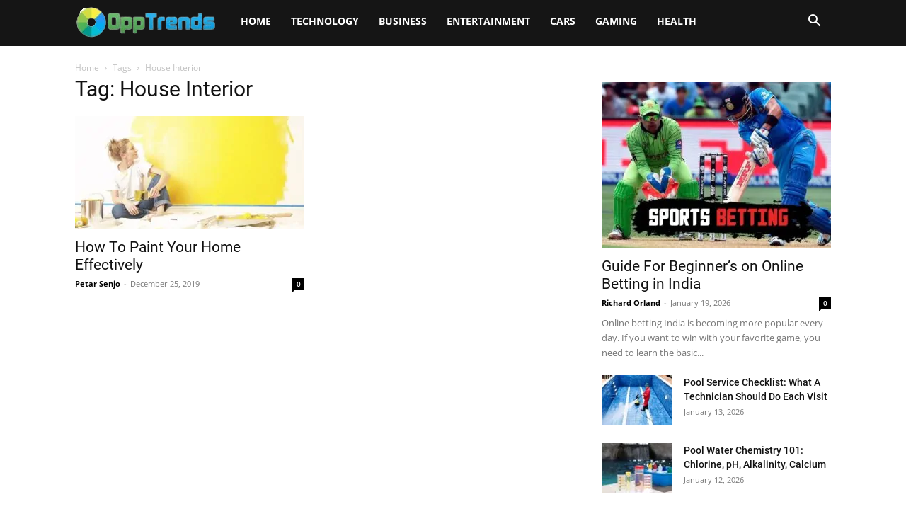

--- FILE ---
content_type: text/html; charset=UTF-8
request_url: https://www.opptrends.org/tag/house-interior/
body_size: 43881
content:
<!doctype html >
<!--[if IE 8]>    <html class="ie8" lang="en"> <![endif]-->
<!--[if IE 9]>    <html class="ie9" lang="en"> <![endif]-->
<!--[if gt IE 8]><!--> <html lang="en-US"> <!--<![endif]-->
<head><meta charset="UTF-8" /><script>if(navigator.userAgent.match(/MSIE|Internet Explorer/i)||navigator.userAgent.match(/Trident\/7\..*?rv:11/i)){var href=document.location.href;if(!href.match(/[?&]nowprocket/)){if(href.indexOf("?")==-1){if(href.indexOf("#")==-1){document.location.href=href+"?nowprocket=1"}else{document.location.href=href.replace("#","?nowprocket=1#")}}else{if(href.indexOf("#")==-1){document.location.href=href+"&nowprocket=1"}else{document.location.href=href.replace("#","&nowprocket=1#")}}}}</script><script>(()=>{class RocketLazyLoadScripts{constructor(){this.v="2.0.3",this.userEvents=["keydown","keyup","mousedown","mouseup","mousemove","mouseover","mouseenter","mouseout","mouseleave","touchmove","touchstart","touchend","touchcancel","wheel","click","dblclick","input","visibilitychange"],this.attributeEvents=["onblur","onclick","oncontextmenu","ondblclick","onfocus","onmousedown","onmouseenter","onmouseleave","onmousemove","onmouseout","onmouseover","onmouseup","onmousewheel","onscroll","onsubmit"]}async t(){this.i(),this.o(),/iP(ad|hone)/.test(navigator.userAgent)&&this.h(),this.u(),this.l(this),this.m(),this.k(this),this.p(this),this._(),await Promise.all([this.R(),this.L()]),this.lastBreath=Date.now(),this.S(this),this.P(),this.D(),this.O(),this.M(),await this.C(this.delayedScripts.normal),await this.C(this.delayedScripts.defer),await this.C(this.delayedScripts.async),this.F("domReady"),await this.T(),await this.j(),await this.I(),this.F("windowLoad"),await this.A(),window.dispatchEvent(new Event("rocket-allScriptsLoaded")),this.everythingLoaded=!0,this.lastTouchEnd&&await new Promise((t=>setTimeout(t,500-Date.now()+this.lastTouchEnd))),this.H(),this.F("all"),this.U(),this.W()}i(){this.CSPIssue=sessionStorage.getItem("rocketCSPIssue"),document.addEventListener("securitypolicyviolation",(t=>{this.CSPIssue||"script-src-elem"!==t.violatedDirective||"data"!==t.blockedURI||(this.CSPIssue=!0,sessionStorage.setItem("rocketCSPIssue",!0))}),{isRocket:!0})}o(){window.addEventListener("pageshow",(t=>{this.persisted=t.persisted,this.realWindowLoadedFired=!0}),{isRocket:!0}),window.addEventListener("pagehide",(()=>{this.onFirstUserAction=null}),{isRocket:!0})}h(){let t;function e(e){t=e}window.addEventListener("touchstart",e,{isRocket:!0}),window.addEventListener("touchend",(function i(o){Math.abs(o.changedTouches[0].pageX-t.changedTouches[0].pageX)<10&&Math.abs(o.changedTouches[0].pageY-t.changedTouches[0].pageY)<10&&o.timeStamp-t.timeStamp<200&&(o.target.dispatchEvent(new PointerEvent("click",{target:o.target,bubbles:!0,cancelable:!0,detail:1})),event.preventDefault(),window.removeEventListener("touchstart",e,{isRocket:!0}),window.removeEventListener("touchend",i,{isRocket:!0}))}),{isRocket:!0})}q(t){this.userActionTriggered||("mousemove"!==t.type||this.firstMousemoveIgnored?"keyup"===t.type||"mouseover"===t.type||"mouseout"===t.type||(this.userActionTriggered=!0,this.onFirstUserAction&&this.onFirstUserAction()):this.firstMousemoveIgnored=!0),"click"===t.type&&t.preventDefault(),this.savedUserEvents.length>0&&(t.stopPropagation(),t.stopImmediatePropagation()),"touchstart"===this.lastEvent&&"touchend"===t.type&&(this.lastTouchEnd=Date.now()),"click"===t.type&&(this.lastTouchEnd=0),this.lastEvent=t.type,this.savedUserEvents.push(t)}u(){this.savedUserEvents=[],this.userEventHandler=this.q.bind(this),this.userEvents.forEach((t=>window.addEventListener(t,this.userEventHandler,{passive:!1,isRocket:!0})))}U(){this.userEvents.forEach((t=>window.removeEventListener(t,this.userEventHandler,{passive:!1,isRocket:!0}))),this.savedUserEvents.forEach((t=>{t.target.dispatchEvent(new window[t.constructor.name](t.type,t))}))}m(){this.eventsMutationObserver=new MutationObserver((t=>{const e="return false";for(const i of t){if("attributes"===i.type){const t=i.target.getAttribute(i.attributeName);t&&t!==e&&(i.target.setAttribute("data-rocket-"+i.attributeName,t),i.target["rocket"+i.attributeName]=new Function("event",t),i.target.setAttribute(i.attributeName,e))}"childList"===i.type&&i.addedNodes.forEach((t=>{if(t.nodeType===Node.ELEMENT_NODE)for(const i of t.attributes)this.attributeEvents.includes(i.name)&&i.value&&""!==i.value&&(t.setAttribute("data-rocket-"+i.name,i.value),t["rocket"+i.name]=new Function("event",i.value),t.setAttribute(i.name,e))}))}})),this.eventsMutationObserver.observe(document,{subtree:!0,childList:!0,attributeFilter:this.attributeEvents})}H(){this.eventsMutationObserver.disconnect(),this.attributeEvents.forEach((t=>{document.querySelectorAll("[data-rocket-"+t+"]").forEach((e=>{e.setAttribute(t,e.getAttribute("data-rocket-"+t)),e.removeAttribute("data-rocket-"+t)}))}))}k(t){Object.defineProperty(HTMLElement.prototype,"onclick",{get(){return this.rocketonclick||null},set(e){this.rocketonclick=e,this.setAttribute(t.everythingLoaded?"onclick":"data-rocket-onclick","this.rocketonclick(event)")}})}S(t){function e(e,i){let o=e[i];e[i]=null,Object.defineProperty(e,i,{get:()=>o,set(s){t.everythingLoaded?o=s:e["rocket"+i]=o=s}})}e(document,"onreadystatechange"),e(window,"onload"),e(window,"onpageshow");try{Object.defineProperty(document,"readyState",{get:()=>t.rocketReadyState,set(e){t.rocketReadyState=e},configurable:!0}),document.readyState="loading"}catch(t){console.log("WPRocket DJE readyState conflict, bypassing")}}l(t){this.originalAddEventListener=EventTarget.prototype.addEventListener,this.originalRemoveEventListener=EventTarget.prototype.removeEventListener,this.savedEventListeners=[],EventTarget.prototype.addEventListener=function(e,i,o){o&&o.isRocket||!t.B(e,this)&&!t.userEvents.includes(e)||t.B(e,this)&&!t.userActionTriggered||e.startsWith("rocket-")||t.everythingLoaded?t.originalAddEventListener.call(this,e,i,o):t.savedEventListeners.push({target:this,remove:!1,type:e,func:i,options:o})},EventTarget.prototype.removeEventListener=function(e,i,o){o&&o.isRocket||!t.B(e,this)&&!t.userEvents.includes(e)||t.B(e,this)&&!t.userActionTriggered||e.startsWith("rocket-")||t.everythingLoaded?t.originalRemoveEventListener.call(this,e,i,o):t.savedEventListeners.push({target:this,remove:!0,type:e,func:i,options:o})}}F(t){"all"===t&&(EventTarget.prototype.addEventListener=this.originalAddEventListener,EventTarget.prototype.removeEventListener=this.originalRemoveEventListener),this.savedEventListeners=this.savedEventListeners.filter((e=>{let i=e.type,o=e.target||window;return"domReady"===t&&"DOMContentLoaded"!==i&&"readystatechange"!==i||("windowLoad"===t&&"load"!==i&&"readystatechange"!==i&&"pageshow"!==i||(this.B(i,o)&&(i="rocket-"+i),e.remove?o.removeEventListener(i,e.func,e.options):o.addEventListener(i,e.func,e.options),!1))}))}p(t){let e;function i(e){return t.everythingLoaded?e:e.split(" ").map((t=>"load"===t||t.startsWith("load.")?"rocket-jquery-load":t)).join(" ")}function o(o){function s(e){const s=o.fn[e];o.fn[e]=o.fn.init.prototype[e]=function(){return this[0]===window&&t.userActionTriggered&&("string"==typeof arguments[0]||arguments[0]instanceof String?arguments[0]=i(arguments[0]):"object"==typeof arguments[0]&&Object.keys(arguments[0]).forEach((t=>{const e=arguments[0][t];delete arguments[0][t],arguments[0][i(t)]=e}))),s.apply(this,arguments),this}}if(o&&o.fn&&!t.allJQueries.includes(o)){const e={DOMContentLoaded:[],"rocket-DOMContentLoaded":[]};for(const t in e)document.addEventListener(t,(()=>{e[t].forEach((t=>t()))}),{isRocket:!0});o.fn.ready=o.fn.init.prototype.ready=function(i){function s(){parseInt(o.fn.jquery)>2?setTimeout((()=>i.bind(document)(o))):i.bind(document)(o)}return t.realDomReadyFired?!t.userActionTriggered||t.fauxDomReadyFired?s():e["rocket-DOMContentLoaded"].push(s):e.DOMContentLoaded.push(s),o([])},s("on"),s("one"),s("off"),t.allJQueries.push(o)}e=o}t.allJQueries=[],o(window.jQuery),Object.defineProperty(window,"jQuery",{get:()=>e,set(t){o(t)}})}P(){const t=new Map;document.write=document.writeln=function(e){const i=document.currentScript,o=document.createRange(),s=i.parentElement;let n=t.get(i);void 0===n&&(n=i.nextSibling,t.set(i,n));const c=document.createDocumentFragment();o.setStart(c,0),c.appendChild(o.createContextualFragment(e)),s.insertBefore(c,n)}}async R(){return new Promise((t=>{this.userActionTriggered?t():this.onFirstUserAction=t}))}async L(){return new Promise((t=>{document.addEventListener("DOMContentLoaded",(()=>{this.realDomReadyFired=!0,t()}),{isRocket:!0})}))}async I(){return this.realWindowLoadedFired?Promise.resolve():new Promise((t=>{window.addEventListener("load",t,{isRocket:!0})}))}M(){this.pendingScripts=[];this.scriptsMutationObserver=new MutationObserver((t=>{for(const e of t)e.addedNodes.forEach((t=>{"SCRIPT"!==t.tagName||t.noModule||t.isWPRocket||this.pendingScripts.push({script:t,promise:new Promise((e=>{const i=()=>{const i=this.pendingScripts.findIndex((e=>e.script===t));i>=0&&this.pendingScripts.splice(i,1),e()};t.addEventListener("load",i,{isRocket:!0}),t.addEventListener("error",i,{isRocket:!0}),setTimeout(i,1e3)}))})}))})),this.scriptsMutationObserver.observe(document,{childList:!0,subtree:!0})}async j(){await this.J(),this.pendingScripts.length?(await this.pendingScripts[0].promise,await this.j()):this.scriptsMutationObserver.disconnect()}D(){this.delayedScripts={normal:[],async:[],defer:[]},document.querySelectorAll("script[type$=rocketlazyloadscript]").forEach((t=>{t.hasAttribute("data-rocket-src")?t.hasAttribute("async")&&!1!==t.async?this.delayedScripts.async.push(t):t.hasAttribute("defer")&&!1!==t.defer||"module"===t.getAttribute("data-rocket-type")?this.delayedScripts.defer.push(t):this.delayedScripts.normal.push(t):this.delayedScripts.normal.push(t)}))}async _(){await this.L();let t=[];document.querySelectorAll("script[type$=rocketlazyloadscript][data-rocket-src]").forEach((e=>{let i=e.getAttribute("data-rocket-src");if(i&&!i.startsWith("data:")){i.startsWith("//")&&(i=location.protocol+i);try{const o=new URL(i).origin;o!==location.origin&&t.push({src:o,crossOrigin:e.crossOrigin||"module"===e.getAttribute("data-rocket-type")})}catch(t){}}})),t=[...new Map(t.map((t=>[JSON.stringify(t),t]))).values()],this.N(t,"preconnect")}async $(t){if(await this.G(),!0!==t.noModule||!("noModule"in HTMLScriptElement.prototype))return new Promise((e=>{let i;function o(){(i||t).setAttribute("data-rocket-status","executed"),e()}try{if(navigator.userAgent.includes("Firefox/")||""===navigator.vendor||this.CSPIssue)i=document.createElement("script"),[...t.attributes].forEach((t=>{let e=t.nodeName;"type"!==e&&("data-rocket-type"===e&&(e="type"),"data-rocket-src"===e&&(e="src"),i.setAttribute(e,t.nodeValue))})),t.text&&(i.text=t.text),t.nonce&&(i.nonce=t.nonce),i.hasAttribute("src")?(i.addEventListener("load",o,{isRocket:!0}),i.addEventListener("error",(()=>{i.setAttribute("data-rocket-status","failed-network"),e()}),{isRocket:!0}),setTimeout((()=>{i.isConnected||e()}),1)):(i.text=t.text,o()),i.isWPRocket=!0,t.parentNode.replaceChild(i,t);else{const i=t.getAttribute("data-rocket-type"),s=t.getAttribute("data-rocket-src");i?(t.type=i,t.removeAttribute("data-rocket-type")):t.removeAttribute("type"),t.addEventListener("load",o,{isRocket:!0}),t.addEventListener("error",(i=>{this.CSPIssue&&i.target.src.startsWith("data:")?(console.log("WPRocket: CSP fallback activated"),t.removeAttribute("src"),this.$(t).then(e)):(t.setAttribute("data-rocket-status","failed-network"),e())}),{isRocket:!0}),s?(t.fetchPriority="high",t.removeAttribute("data-rocket-src"),t.src=s):t.src="data:text/javascript;base64,"+window.btoa(unescape(encodeURIComponent(t.text)))}}catch(i){t.setAttribute("data-rocket-status","failed-transform"),e()}}));t.setAttribute("data-rocket-status","skipped")}async C(t){const e=t.shift();return e?(e.isConnected&&await this.$(e),this.C(t)):Promise.resolve()}O(){this.N([...this.delayedScripts.normal,...this.delayedScripts.defer,...this.delayedScripts.async],"preload")}N(t,e){this.trash=this.trash||[];let i=!0;var o=document.createDocumentFragment();t.forEach((t=>{const s=t.getAttribute&&t.getAttribute("data-rocket-src")||t.src;if(s&&!s.startsWith("data:")){const n=document.createElement("link");n.href=s,n.rel=e,"preconnect"!==e&&(n.as="script",n.fetchPriority=i?"high":"low"),t.getAttribute&&"module"===t.getAttribute("data-rocket-type")&&(n.crossOrigin=!0),t.crossOrigin&&(n.crossOrigin=t.crossOrigin),t.integrity&&(n.integrity=t.integrity),t.nonce&&(n.nonce=t.nonce),o.appendChild(n),this.trash.push(n),i=!1}})),document.head.appendChild(o)}W(){this.trash.forEach((t=>t.remove()))}async T(){try{document.readyState="interactive"}catch(t){}this.fauxDomReadyFired=!0;try{await this.G(),document.dispatchEvent(new Event("rocket-readystatechange")),await this.G(),document.rocketonreadystatechange&&document.rocketonreadystatechange(),await this.G(),document.dispatchEvent(new Event("rocket-DOMContentLoaded")),await this.G(),window.dispatchEvent(new Event("rocket-DOMContentLoaded"))}catch(t){console.error(t)}}async A(){try{document.readyState="complete"}catch(t){}try{await this.G(),document.dispatchEvent(new Event("rocket-readystatechange")),await this.G(),document.rocketonreadystatechange&&document.rocketonreadystatechange(),await this.G(),window.dispatchEvent(new Event("rocket-load")),await this.G(),window.rocketonload&&window.rocketonload(),await this.G(),this.allJQueries.forEach((t=>t(window).trigger("rocket-jquery-load"))),await this.G();const t=new Event("rocket-pageshow");t.persisted=this.persisted,window.dispatchEvent(t),await this.G(),window.rocketonpageshow&&window.rocketonpageshow({persisted:this.persisted})}catch(t){console.error(t)}}async G(){Date.now()-this.lastBreath>45&&(await this.J(),this.lastBreath=Date.now())}async J(){return document.hidden?new Promise((t=>setTimeout(t))):new Promise((t=>requestAnimationFrame(t)))}B(t,e){return e===document&&"readystatechange"===t||(e===document&&"DOMContentLoaded"===t||(e===window&&"DOMContentLoaded"===t||(e===window&&"load"===t||e===window&&"pageshow"===t)))}static run(){(new RocketLazyLoadScripts).t()}}RocketLazyLoadScripts.run()})();</script>
    
    
    <meta name="viewport" content="width=device-width, initial-scale=1.0">
    <link rel="pingback" href="https://www.opptrends.org/xmlrpc.php" />
    <meta name='robots' content='index, follow, max-image-preview:large, max-snippet:-1, max-video-preview:-1' />

	<!-- This site is optimized with the Yoast SEO plugin v26.8 - https://yoast.com/product/yoast-seo-wordpress/ -->
	<title>House Interior Archives - Opptrends 2025</title>
<link data-rocket-preload as="style" href="https://fonts.googleapis.com/css?family=Open%20Sans%3A400%2C600%2C700%7CRoboto%3A400%2C600%2C700&#038;display=swap" rel="preload">
<link crossorigin data-rocket-preload as="font" href="https://fonts.gstatic.com/s/opensans/v40/memvYaGs126MiZpBA-UvWbX2vVnXBbObj2OVTS-muw.woff2" rel="preload">
<link crossorigin data-rocket-preload as="font" href="https://fonts.gstatic.com/s/roboto/v30/KFOmCnqEu92Fr1Mu4mxK.woff2" rel="preload">
<link crossorigin data-rocket-preload as="font" href="https://fonts.gstatic.com/s/roboto/v30/KFOlCnqEu92Fr1MmEU9fBBc4.woff2" rel="preload">
<link crossorigin data-rocket-preload as="font" href="https://fonts.gstatic.com/s/roboto/v30/KFOlCnqEu92Fr1MmWUlfBBc4.woff2" rel="preload">
<link crossorigin data-rocket-preload as="font" href="https://www.opptrends.org/wp-content/themes/Newspaper/images/icons/newspaper.woff?23" rel="preload">
<link href="https://fonts.googleapis.com/css?family=Open%20Sans%3A400%2C600%2C700%7CRoboto%3A400%2C600%2C700&#038;display=swap" media="print" onload="this.media=&#039;all&#039;" rel="stylesheet">
<noscript><link rel="stylesheet" href="https://fonts.googleapis.com/css?family=Open%20Sans%3A400%2C600%2C700%7CRoboto%3A400%2C600%2C700&#038;display=swap"></noscript>
<style id="wpr-usedcss">img.emoji{display:inline!important;border:none!important;box-shadow:none!important;height:1em!important;width:1em!important;margin:0 .07em!important;vertical-align:-.1em!important;background:0 0!important;padding:0!important}body{--wp--preset--color--black:#000000;--wp--preset--color--cyan-bluish-gray:#abb8c3;--wp--preset--color--white:#ffffff;--wp--preset--color--pale-pink:#f78da7;--wp--preset--color--vivid-red:#cf2e2e;--wp--preset--color--luminous-vivid-orange:#ff6900;--wp--preset--color--luminous-vivid-amber:#fcb900;--wp--preset--color--light-green-cyan:#7bdcb5;--wp--preset--color--vivid-green-cyan:#00d084;--wp--preset--color--pale-cyan-blue:#8ed1fc;--wp--preset--color--vivid-cyan-blue:#0693e3;--wp--preset--color--vivid-purple:#9b51e0;--wp--preset--gradient--vivid-cyan-blue-to-vivid-purple:linear-gradient(135deg,rgba(6, 147, 227, 1) 0%,rgb(155, 81, 224) 100%);--wp--preset--gradient--light-green-cyan-to-vivid-green-cyan:linear-gradient(135deg,rgb(122, 220, 180) 0%,rgb(0, 208, 130) 100%);--wp--preset--gradient--luminous-vivid-amber-to-luminous-vivid-orange:linear-gradient(135deg,rgba(252, 185, 0, 1) 0%,rgba(255, 105, 0, 1) 100%);--wp--preset--gradient--luminous-vivid-orange-to-vivid-red:linear-gradient(135deg,rgba(255, 105, 0, 1) 0%,rgb(207, 46, 46) 100%);--wp--preset--gradient--very-light-gray-to-cyan-bluish-gray:linear-gradient(135deg,rgb(238, 238, 238) 0%,rgb(169, 184, 195) 100%);--wp--preset--gradient--cool-to-warm-spectrum:linear-gradient(135deg,rgb(74, 234, 220) 0%,rgb(151, 120, 209) 20%,rgb(207, 42, 186) 40%,rgb(238, 44, 130) 60%,rgb(251, 105, 98) 80%,rgb(254, 248, 76) 100%);--wp--preset--gradient--blush-light-purple:linear-gradient(135deg,rgb(255, 206, 236) 0%,rgb(152, 150, 240) 100%);--wp--preset--gradient--blush-bordeaux:linear-gradient(135deg,rgb(254, 205, 165) 0%,rgb(254, 45, 45) 50%,rgb(107, 0, 62) 100%);--wp--preset--gradient--luminous-dusk:linear-gradient(135deg,rgb(255, 203, 112) 0%,rgb(199, 81, 192) 50%,rgb(65, 88, 208) 100%);--wp--preset--gradient--pale-ocean:linear-gradient(135deg,rgb(255, 245, 203) 0%,rgb(182, 227, 212) 50%,rgb(51, 167, 181) 100%);--wp--preset--gradient--electric-grass:linear-gradient(135deg,rgb(202, 248, 128) 0%,rgb(113, 206, 126) 100%);--wp--preset--gradient--midnight:linear-gradient(135deg,rgb(2, 3, 129) 0%,rgb(40, 116, 252) 100%);--wp--preset--font-size--small:11px;--wp--preset--font-size--medium:20px;--wp--preset--font-size--large:32px;--wp--preset--font-size--x-large:42px;--wp--preset--font-size--regular:15px;--wp--preset--font-size--larger:50px;--wp--preset--spacing--20:0.44rem;--wp--preset--spacing--30:0.67rem;--wp--preset--spacing--40:1rem;--wp--preset--spacing--50:1.5rem;--wp--preset--spacing--60:2.25rem;--wp--preset--spacing--70:3.38rem;--wp--preset--spacing--80:5.06rem;--wp--preset--shadow--natural:6px 6px 9px rgba(0, 0, 0, .2);--wp--preset--shadow--deep:12px 12px 50px rgba(0, 0, 0, .4);--wp--preset--shadow--sharp:6px 6px 0px rgba(0, 0, 0, .2);--wp--preset--shadow--outlined:6px 6px 0px -3px rgba(255, 255, 255, 1),6px 6px rgba(0, 0, 0, 1);--wp--preset--shadow--crisp:6px 6px 0px rgba(0, 0, 0, 1)}:where(.is-layout-flex){gap:.5em}:where(.is-layout-grid){gap:.5em}:where(.wp-block-post-template.is-layout-flex){gap:1.25em}:where(.wp-block-post-template.is-layout-grid){gap:1.25em}:where(.wp-block-columns.is-layout-flex){gap:2em}:where(.wp-block-columns.is-layout-grid){gap:2em}#login{width:350px}@keyframes ppress-dual-ring{0%{transform:rotate(0)}to{transform:rotate(360deg)}}.ppress-checkout__form *{--ppress-heading-fs:22px;--ppress-body-fs:16px;--ppress-btn-color:#2563eb;-webkit-box-sizing:border-box;-moz-box-sizing:border-box;box-sizing:border-box;font-size:var(--ppress-body-fs)}.ppress-checkout__form{margin:1px auto 10px;max-width:100%;width:100%;line-height:20px;position:relative}.ppress-checkout__form p{margin:0 0 5px;padding:0}.ppress-checkout__form{display:flex;flex-wrap:wrap}.ppress-checkout__form .ppress-checkout_order_summary__bottom_details *{font-size:var(--ppress-body-fs)}.ppress-checkout__form .ppress-checkout_order_summary__bottom_details{padding:10px 20px}.ppress-checkout__form a.ppress-checkout-show-login-form{cursor:pointer;float:right;font-size:14px;font-weight:400;line-height:35px;margin:0;padding:0;text-decoration:none;vertical-align:baseline}.ppress-checkout__form .ppress-checkout-form__payment_method{border-top:1px solid #ddd;padding:0}.ppress-checkout__form .ppress-checkout-form__payment_method:first-of-type{border-top:none;border-bottom:none}.ppress-checkout__form .ppress-checkout-form__terms_condition__content{border:1px solid #e5e7eb;padding:20px;max-height:200px;overflow:auto;border-radius:6px;display:none;margin:0 0 20px}.ppress-checkout__form .ppress-checkout__form__preloader{position:absolute;top:0;width:100%;height:100%;background:rgba(250,250,250,.9);z-index:99995}.ppress-checkout__form .ppress-checkout__form__spinner{display:block;width:85px;height:85px;top:40%;right:50%;text-align:center;margin:auto;position:fixed}.ppress-checkout__form .ppress-checkout__form__spinner:after{content:" ";display:block;width:70px;height:70px;margin:8px;border-radius:50%;border:6px solid #212529;border-color:#212529 transparent;animation:1.2s linear infinite ppress-dual-ring}.ppress-checkout__form .ppress-checkout-alert{width:100%;padding:12px 16px;border-radius:6px;margin:10px 0}.ppress-checkout__form .ppress-checkout-alert ul{margin:0 0 0 16px;padding:0;list-style-type:disc}.ppress-checkout__form .ppress-checkout-alert li{font-size:var(--ppress-body-fs);font-weight:400;margin:0!important;padding:0!important;line-height:22px}.ppress-checkout__form .ppress-checkout-alert li strong,.ppress-checkout__form .ppress-checkout-alert p{font-size:var(--ppress-body-fs);margin:0!important;padding:0!important;line-height:22px}.ppress-checkout__form .ppress-checkout-alert li strong{font-weight:700}.ppress-checkout__form .ppress-checkout-alert p{font-weight:500}.flatpickr-current-month .flatpickr-monthDropdown-months{display:inline-block!important}#pp-pass-strength-result{background-color:#eee;border:1px solid #ddd;color:#23282d;padding:3px 5px;text-align:center;width:100%;-webkit-box-sizing:border-box;-moz-box-sizing:border-box;box-sizing:border-box}#pp-pass-strength-result.short{background-color:#f1adad;border-color:#e35b5b;opacity:1}#pp-pass-strength-result.bad{background-color:#fbc5a9;border-color:#f78b53;opacity:1}#pp-pass-strength-result.good{background-color:#ffe399;border-color:#ffc733;opacity:1}#pp-pass-strength-result.strong{background-color:#c1e1b9;border-color:#83c373;opacity:1}.pp-form-container *{-webkit-box-sizing:border-box;-moz-box-sizing:border-box;box-sizing:border-box}.pp-form-container .pp-form-wrapper.ppBuildScratch.ppfl-material .pp-form-field-wrap span.select2-selection.select2-selection--multiple,html .pp-form-container .select2 input.select2-search__field{border:0!important}.pp-form-container form input[type=submit]{-webkit-appearance:none!important;cursor:pointer;text-shadow:none}.pp-form-container form{margin:0;padding:0;background-color:transparent}.pp-form-container form input,.pp-form-container form select,.pp-form-container form textarea{outline:0;background-image:none;height:auto;float:none;position:static;box-shadow:none;text-shadow:none;text-transform:none;text-decoration:none;resize:vertical}.pp-form-container form p{margin:0 0 .5em}.pp-form-container form input[type=submit]:focus{outline:0}.pp-form-container .pp-form-wrapper.ppBuildScratch.ppfl-material .pp-form-field-wrap .select2.select2-container{border:0!important;border-bottom:1px solid #dbdbdb!important;padding-left:0!important}.pp-form-container .pp-form-wrapper.ppBuildScratch.ppfl-flat .pp-form-field-wrap .select2-selection{border:0!important;background:#f7f7f7!important}#profilepress-myaccount-wrapper .profilepress-myaccount-content .select2-selection{border-radius:.25em;transition:border-color .15s ease-in-out,box-shadow .15s ease-in-out;box-shadow:inset 0 1px 1px rgba(0,0,0,.125)}html .select2.select2-container .select2-selection.select2-selection--multiple input.select2-search__field{border:0!important;height:auto!important}.select2.select2-container .select2-selection.select2-selection--multiple input.select2-search__field{border:0!important;box-shadow:none!important}.select2.select2-container .select2-selection.select2-selection--multiple li.select2-selection__choice{height:auto;line-height:normal}.pp-member-directory .ppressmd-member-directory-header .ppressmd-member-directory-header-row .ppressmd-search .ppressmd-search-filter.ppressmd-text-filter-type input:not(.select2-search__field),.pp-member-directory .ppressmd-member-directory-header .select2.select2-container .select2-selection{background-color:transparent;border:1px solid #ddd!important}.pp-member-directory .ppressmd-member-directory-header .select2.select2-container .select2-selection__rendered{color:#666;background-color:transparent}.pp-member-directory .ppressmd-member-directory-header .select2.select2-container{width:100%!important}.pp-member-directory .ppressmd-member-directory-header .select2-search.select2-search--inline .select2-search__field{width:auto!important}.pp-member-directory .ppressmd-member-directory-header .select2.select2-container .select2-selection{display:block!important;height:40px;padding:0 0 0 12px!important;overflow:hidden!important;position:relative!important;white-space:nowrap!important;line-height:35px!important;font-size:15px!important;text-align:left!important;text-decoration:none!important;-moz-border-radius:2px!important;-webkit-border-radius:2px!important;border-radius:2px!important;background-clip:padding-box!important;-webkit-touch-callout:none;-webkit-user-select:none;-moz-user-select:none;-ms-user-select:none;user-select:none;background:0 0!important}.pp-member-directory .ppressmd-member-directory-header .select2.select2-container .select2-selection .select2-selection__arrow{display:inline-block!important;width:34px!important;height:100%!important;position:absolute!important;right:0!important;top:0!important;-moz-border-radius:0 2px 2px 0!important;-webkit-border-radius:0 2px 2px 0!important;border-radius:0 2px 2px 0!important;background-clip:padding-box!important;text-align:center!important;background:0 0!important;border-left:0!important}.pp-member-directory .ppressmd-member-directory-header .select2-container.select2-container--open .select2-dropdown{border:1px solid #ddd;border-top:0;border-radius:0}.pp-member-directory .ppressmd-member-directory-header .select2-container.select2-container--open .select2-dropdown .select2-results li{list-style:none;display:list-item;background-image:none;font-size:15px;margin:5px!important;color:#666!important;padding:3px 7px 4px!important;cursor:pointer;min-height:1em!important}.pp-member-directory .ppressmd-member-directory-header .select2.select2-container .select2-selection.select2-selection--multiple{height:auto!important;line-height:.8!important}.pp-member-directory .ppressmd-member-directory-header .select2-container--default .select2-selection--single .select2-selection__rendered{padding-left:0!important;line-height:37px}.pp-member-directory .ppressmd-member-directory-header .select2-container--default .select2-selection--multiple .select2-selection__rendered{line-height:37px;box-sizing:border-box;list-style:none;margin:0;padding-left:0!important;padding-right:30px;width:100%;font-size:13px}.pp-member-directory .ppressmd-member-directory-header .select2-results li.select2-results__option.select2-results__option--highlighted{background:0 0!important;background:#f4f4f4!important;color:#666!important}.pp-member-directory .ppressmd-member-directory-header .select2-container--default .select2-selection--single .select2-selection__clear{right:10px;margin:0!important}.pp-member-directory .ppressmd-member-directory-header .select2-container--default .select2-selection--multiple .select2-selection__clear{right:10px;font-size:30px;margin:0!important}.pp-member-directory .ppressmd-member-directory-header .select2-container--default .select2-selection--multiple .select2-selection__clear,.pp-member-directory .ppressmd-member-directory-header .select2-container--default .select2-selection--single .select2-selection__arrow b,.pp-member-directory .ppressmd-member-directory-header .select2-container--default .select2-selection--single .select2-selection__clear{color:#888!important}.pp-member-directory .ppressmd-member-directory-header .select2-container--default .select2-selection--multiple .select2-selection__clear{position:absolute}.pp-member-directory .ppressmd-member-directory-header .select2-container--default .select2-selection--multiple .select2-selection__choice{padding:3px 3px 3px 5px}.pp-member-directory .ppressmd-member-directory-header .select2-container .select2-search.select2-search--inline>input{border:0!important;padding:0!important;border-radius:0!important}.pp-member-directory .ppressmd-member-directory-header .select2-container--default .select2-selection--multiple .select2-selection__rendered li{overflow-x:hidden;text-overflow:ellipsis;max-width:100%;box-sizing:border-box}.pp-member-directory .ppressmd-member-directory-header .select2-container--default .select2-selection--single .select2-selection__clear{font-size:20px!important}p:has(+.ppress-paywall-message-wrap){margin-bottom:0}@-webkit-keyframes fpFadeInDown{0%{opacity:0;-webkit-transform:translate3d(0,-20px,0);transform:translate3d(0,-20px,0)}to{opacity:1;-webkit-transform:translate3d(0,0,0);transform:translate3d(0,0,0)}}@keyframes fpFadeInDown{0%{opacity:0;-webkit-transform:translate3d(0,-20px,0);transform:translate3d(0,-20px,0)}to{opacity:1;-webkit-transform:translate3d(0,0,0);transform:translate3d(0,0,0)}}.flatpickr-calendar{background:0 0;opacity:0;display:none;text-align:center;visibility:hidden;padding:0;-webkit-animation:none;animation:none;direction:ltr;border:0;font-size:14px;line-height:24px;border-radius:5px;position:absolute;width:307.875px;box-sizing:border-box;touch-action:manipulation;background:#fff;box-shadow:1px 0 0#e6e6e6,-1px 0 0#e6e6e6,0 1px 0#e6e6e6,0-1px 0#e6e6e6,0 3px 13px rgba(0,0,0,.08)}.flatpickr-calendar.inline,.flatpickr-calendar.open{opacity:1;max-height:640px;visibility:visible}.flatpickr-calendar.open{display:inline-block;z-index:99999}.flatpickr-calendar.animate.open{-webkit-animation:.3s cubic-bezier(.23,1,.32,1) fpFadeInDown;animation:.3s cubic-bezier(.23,1,.32,1) fpFadeInDown}.flatpickr-calendar.inline{display:block;position:relative;top:2px}.flatpickr-calendar.static{position:absolute;top:calc(100% + 2px)}.flatpickr-calendar.static.open{z-index:999;display:block}.flatpickr-calendar.multiMonth .flatpickr-days .dayContainer:nth-child(n+1) .flatpickr-day.inRange:nth-child(7n+7){box-shadow:none!important}.flatpickr-calendar.multiMonth .flatpickr-days .dayContainer:nth-child(n+2) .flatpickr-day.inRange:nth-child(7n+1){box-shadow:-2px 0 0#e6e6e6,5px 0 0#e6e6e6}.flatpickr-calendar .hasTime .dayContainer,.flatpickr-calendar .hasWeeks .dayContainer{border-bottom:0;border-bottom-right-radius:0;border-bottom-left-radius:0}.flatpickr-calendar .hasWeeks .dayContainer{border-left:0}.flatpickr-calendar.hasTime .flatpickr-time{height:40px;border-top:1px solid #e6e6e6}.flatpickr-calendar.noCalendar.hasTime .flatpickr-time{height:auto}.flatpickr-calendar:after,.flatpickr-calendar:before{position:absolute;display:block;pointer-events:none;border:solid transparent;content:"";height:0;width:0;left:22px}.flatpickr-calendar.arrowRight:after,.flatpickr-calendar.arrowRight:before,.flatpickr-calendar.rightMost:after,.flatpickr-calendar.rightMost:before{left:auto;right:22px}.flatpickr-calendar.arrowCenter:after,.flatpickr-calendar.arrowCenter:before{left:50%;right:50%}.flatpickr-calendar:before{border-width:5px;margin:0-5px}.flatpickr-calendar:after{border-width:4px;margin:0-4px}.flatpickr-calendar.arrowTop:after,.flatpickr-calendar.arrowTop:before{bottom:100%}.flatpickr-calendar.arrowTop:before{border-bottom-color:#e6e6e6}.flatpickr-calendar.arrowTop:after{border-bottom-color:#fff}.flatpickr-calendar.arrowBottom:after,.flatpickr-calendar.arrowBottom:before{top:100%}.flatpickr-calendar.arrowBottom:before{border-top-color:#e6e6e6}.flatpickr-calendar.arrowBottom:after{border-top-color:#fff}.flatpickr-calendar:focus,.flatpickr-current-month input.cur-year:focus{outline:0}.flatpickr-wrapper{position:relative;display:inline-block}.flatpickr-months{display:flex}.flatpickr-months .flatpickr-month,.flatpickr-months .flatpickr-next-month,.flatpickr-months .flatpickr-prev-month{-webkit-user-select:none;-moz-user-select:none;-ms-user-select:none;user-select:none;height:34px;color:rgba(0,0,0,.9);fill:rgba(0,0,0,.9)}.flatpickr-months .flatpickr-month{background:0 0;line-height:1;text-align:center;position:relative;overflow:hidden;flex:1}.flatpickr-months .flatpickr-next-month,.flatpickr-months .flatpickr-prev-month{text-decoration:none;cursor:pointer;position:absolute;top:0;padding:10px;z-index:3}.flatpickr-months .flatpickr-next-month.flatpickr-disabled,.flatpickr-months .flatpickr-prev-month.flatpickr-disabled{display:none}.flatpickr-months .flatpickr-next-month i,.flatpickr-months .flatpickr-prev-month i,.numInputWrapper{position:relative}.flatpickr-months .flatpickr-next-month.flatpickr-prev-month,.flatpickr-months .flatpickr-prev-month.flatpickr-prev-month{left:0}.flatpickr-months .flatpickr-next-month.flatpickr-next-month,.flatpickr-months .flatpickr-prev-month.flatpickr-next-month{right:0}.flatpickr-months .flatpickr-next-month:hover,.flatpickr-months .flatpickr-prev-month:hover{color:#959ea9}.flatpickr-months .flatpickr-next-month:hover svg,.flatpickr-months .flatpickr-prev-month:hover svg{fill:#f64747}.flatpickr-months .flatpickr-next-month svg,.flatpickr-months .flatpickr-prev-month svg{width:14px;height:14px}.flatpickr-months .flatpickr-next-month svg path,.flatpickr-months .flatpickr-prev-month svg path{transition:fill .1s;fill:inherit}.numInputWrapper{height:auto}.numInputWrapper input,.numInputWrapper span{display:inline-block}.numInputWrapper input{width:100%}.numInputWrapper input::-ms-clear{display:none}.numInputWrapper input::-webkit-inner-spin-button,.numInputWrapper input::-webkit-outer-spin-button{margin:0;-webkit-appearance:none}.numInputWrapper span{position:absolute;right:0;width:14px;padding:0 4px 0 2px;height:50%;line-height:50%;opacity:0;cursor:pointer;border:1px solid rgba(57,57,57,.15);box-sizing:border-box}.numInputWrapper span:hover{background:rgba(0,0,0,.1)}.numInputWrapper span:active{background:rgba(0,0,0,.2)}.numInputWrapper span:after{display:block;content:"";position:absolute}.numInputWrapper span.arrowUp{top:0;border-bottom:0}.numInputWrapper span.arrowUp:after{border-left:4px solid transparent;border-right:4px solid transparent;border-bottom:4px solid rgba(57,57,57,.6);top:26%}.numInputWrapper span.arrowDown{top:50%}.numInputWrapper span.arrowDown:after{border-left:4px solid transparent;border-right:4px solid transparent;border-top:4px solid rgba(57,57,57,.6);top:40%}.numInputWrapper span svg{width:inherit;height:auto}.numInputWrapper span svg path{fill:rgba(0,0,0,.5)}.flatpickr-current-month span.cur-month:hover,.numInputWrapper:hover{background:rgba(0,0,0,.05)}.numInputWrapper:hover span{opacity:1}.flatpickr-current-month{font-size:135%;font-weight:300;color:inherit;position:absolute;width:75%;left:12.5%;padding:7.48px 0 0;line-height:1;height:34px;display:inline-block;text-align:center;-webkit-transform:translate3d(0,0,0);transform:translate3d(0,0,0)}.flatpickr-current-month span.cur-month{font-family:inherit;font-weight:700;color:inherit;display:inline-block;margin-left:.5ch;padding:0}.flatpickr-current-month .numInputWrapper{width:6ch;display:inline-block}.flatpickr-current-month .numInputWrapper span.arrowUp:after{border-bottom-color:rgba(0,0,0,.9)}.flatpickr-current-month .numInputWrapper span.arrowDown:after{border-top-color:rgba(0,0,0,.9)}.flatpickr-current-month .flatpickr-monthDropdown-months,.flatpickr-current-month input.cur-year{background:0 0;border:0;border-radius:0;box-sizing:border-box;color:inherit;font-size:inherit;font-family:inherit;font-weight:300;height:auto;line-height:inherit;padding:0 0 0 .5ch;vertical-align:initial}.flatpickr-current-month input.cur-year{cursor:text;margin:0;display:inline-block;-webkit-appearance:textfield;-moz-appearance:textfield;appearance:textfield}.flatpickr-current-month input.cur-year[disabled],.flatpickr-current-month input.cur-year[disabled]:hover{font-size:100%;color:rgba(0,0,0,.5);background:0 0;pointer-events:none}.flatpickr-current-month .flatpickr-monthDropdown-months{appearance:menulist;cursor:pointer;margin:-1px 0 0;outline:0;position:relative;-webkit-box-sizing:border-box;-webkit-appearance:menulist;-moz-appearance:menulist;width:auto}.flatpickr-current-month .flatpickr-monthDropdown-months:active,.flatpickr-current-month .flatpickr-monthDropdown-months:focus{outline:0}.flatpickr-current-month .flatpickr-monthDropdown-months:hover{background:rgba(0,0,0,.05)}.flatpickr-current-month .flatpickr-monthDropdown-months .flatpickr-monthDropdown-month{background-color:transparent;outline:0;padding:0}.flatpickr-weekdays{background:0 0;text-align:center;overflow:hidden;width:100%;display:flex;align-items:center;height:28px}.flatpickr-weekdays .flatpickr-weekdaycontainer{display:flex;flex:1}span.flatpickr-weekday{cursor:default;font-size:90%;background:0 0;color:rgba(0,0,0,.54);line-height:1;margin:0;text-align:center;display:block;flex:1;font-weight:bolder}.flatpickr-weeks{padding:1px 0 0}.flatpickr-days{position:relative;overflow:hidden;display:flex;align-items:flex-start;width:307.875px}.flatpickr-days:focus{outline:0}.dayContainer,.flatpickr-day{box-sizing:border-box;display:inline-block}.dayContainer{padding:0;outline:0;text-align:left;width:307.875px;min-width:307.875px;max-width:307.875px;display:flex;flex-wrap:wrap;-ms-flex-wrap:wrap;justify-content:space-around;-webkit-transform:translate3d(0,0,0);transform:translate3d(0,0,0);opacity:1}.dayContainer+.dayContainer{box-shadow:-1px 0 0#e6e6e6}.flatpickr-day{background:0 0;border:1px solid transparent;border-radius:150px;color:#393939;cursor:pointer;font-weight:400;width:14.2857143%;flex-basis:14.2857143%;max-width:39px;height:39px;line-height:39px;margin:0;position:relative;justify-content:center;text-align:center}.flatpickr-day.inRange,.flatpickr-day.nextMonthDay.inRange,.flatpickr-day.nextMonthDay.today.inRange,.flatpickr-day.nextMonthDay:focus,.flatpickr-day.nextMonthDay:hover,.flatpickr-day.prevMonthDay.inRange,.flatpickr-day.prevMonthDay.today.inRange,.flatpickr-day.prevMonthDay:focus,.flatpickr-day.prevMonthDay:hover,.flatpickr-day.today.inRange,.flatpickr-day:focus,.flatpickr-day:hover{cursor:pointer;outline:0;background:#e6e6e6;border-color:#e6e6e6}.flatpickr-day.today{border-color:#959ea9}.flatpickr-day.today:focus,.flatpickr-day.today:hover{border-color:#959ea9;background:#959ea9;color:#fff}.flatpickr-day.endRange,.flatpickr-day.endRange.inRange,.flatpickr-day.endRange.nextMonthDay,.flatpickr-day.endRange.prevMonthDay,.flatpickr-day.endRange:focus,.flatpickr-day.endRange:hover,.flatpickr-day.selected,.flatpickr-day.selected.inRange,.flatpickr-day.selected.nextMonthDay,.flatpickr-day.selected.prevMonthDay,.flatpickr-day.selected:focus,.flatpickr-day.selected:hover,.flatpickr-day.startRange,.flatpickr-day.startRange.inRange,.flatpickr-day.startRange.nextMonthDay,.flatpickr-day.startRange.prevMonthDay,.flatpickr-day.startRange:focus,.flatpickr-day.startRange:hover{background:#569ff7;box-shadow:none;color:#fff;border-color:#569ff7}.flatpickr-day.endRange.startRange,.flatpickr-day.selected.startRange,.flatpickr-day.startRange.startRange{border-radius:50px 0 0 50px}.flatpickr-day.endRange.endRange,.flatpickr-day.selected.endRange,.flatpickr-day.startRange.endRange{border-radius:0 50px 50px 0}.flatpickr-day.endRange.startRange+.endRange:not(:nth-child(7n+1)),.flatpickr-day.selected.startRange+.endRange:not(:nth-child(7n+1)),.flatpickr-day.startRange.startRange+.endRange:not(:nth-child(7n+1)){box-shadow:-10px 0 0#569ff7}.flatpickr-day.endRange.startRange.endRange,.flatpickr-day.selected.startRange.endRange,.flatpickr-day.startRange.startRange.endRange{border-radius:50px}.flatpickr-day.inRange{border-radius:0;box-shadow:-5px 0 0#e6e6e6,5px 0 0#e6e6e6}.flatpickr-day.flatpickr-disabled,.flatpickr-day.flatpickr-disabled:hover{background:0 0;border-color:transparent}.flatpickr-day.nextMonthDay,.flatpickr-day.notAllowed,.flatpickr-day.notAllowed.nextMonthDay,.flatpickr-day.notAllowed.prevMonthDay,.flatpickr-day.prevMonthDay{color:rgba(57,57,57,.3);background:0 0;border-color:transparent;cursor:default}.flatpickr-day.flatpickr-disabled,.flatpickr-day.flatpickr-disabled:hover{cursor:not-allowed;color:rgba(57,57,57,.1)}.flatpickr-day.hidden{visibility:hidden}.rangeMode .flatpickr-day{margin-top:1px}.flatpickr-weekwrapper{float:left}.flatpickr-weekwrapper .flatpickr-weeks{padding:0 12px;box-shadow:1px 0 0#e6e6e6}.flatpickr-weekwrapper .flatpickr-weekday{float:none;width:100%;line-height:28px}.flatpickr-weekwrapper span.flatpickr-day,.flatpickr-weekwrapper span.flatpickr-day:hover{display:block;width:100%;max-width:none;color:rgba(57,57,57,.3);background:0 0;cursor:default;border:0}.flatpickr-innerContainer{display:block;display:flex;box-sizing:border-box;overflow:hidden}.flatpickr-rContainer{display:inline-block;padding:0;box-sizing:border-box}.flatpickr-time,.flatpickr-time input{text-align:center;box-sizing:border-box}.flatpickr-time{outline:0;display:block;height:0;line-height:40px;max-height:40px;overflow:hidden;display:flex}.flatpickr-time:after{content:"";display:table;clear:both}.flatpickr-time .numInputWrapper{flex:1;width:40%;height:40px;float:left}.flatpickr-time .numInputWrapper span.arrowUp:after{border-bottom-color:#393939}.flatpickr-time .numInputWrapper span.arrowDown:after{border-top-color:#393939}.flatpickr-time.hasSeconds .numInputWrapper{width:26%}.flatpickr-time.time24hr .numInputWrapper{width:49%}.flatpickr-time input{background:0 0;box-shadow:none;border:0;border-radius:0;margin:0;padding:0;height:inherit;line-height:inherit;color:#393939;font-size:14px;position:relative;-webkit-appearance:textfield;-moz-appearance:textfield;appearance:textfield}.flatpickr-time input.flatpickr-hour{font-weight:700}.flatpickr-time input.flatpickr-minute,.flatpickr-time input.flatpickr-second{font-weight:400}.flatpickr-time input:focus{outline:0;border:0}.flatpickr-time .flatpickr-am-pm,.flatpickr-time .flatpickr-time-separator{height:inherit;float:left;line-height:inherit;color:#393939;-webkit-user-select:none;-moz-user-select:none;-ms-user-select:none;user-select:none;align-self:center}.flatpickr-time .flatpickr-time-separator{font-weight:700;width:2%}.flatpickr-time .flatpickr-am-pm{outline:0;width:18%;cursor:pointer;text-align:center;font-weight:400}.flatpickr-time .flatpickr-am-pm:focus,.flatpickr-time .flatpickr-am-pm:hover,.flatpickr-time input:focus,.flatpickr-time input:hover{background:#eee}.flatpickr-input[readonly]{cursor:pointer}.select2-container{box-sizing:border-box;display:inline-block;margin:0;position:relative;vertical-align:middle}.select2-container .select2-selection--single{box-sizing:border-box;cursor:pointer;display:block;height:28px;user-select:none;-webkit-user-select:none}.select2-container .select2-selection--single .select2-selection__rendered{display:block;padding-left:8px;padding-right:20px;overflow:hidden;text-overflow:ellipsis;white-space:nowrap}.select2-container .select2-selection--single .select2-selection__clear{position:relative}.select2-container[dir=rtl] .select2-selection--single .select2-selection__rendered{padding-right:8px;padding-left:20px}.select2-container .select2-selection--multiple{box-sizing:border-box;cursor:pointer;display:block;min-height:32px;user-select:none;-webkit-user-select:none}.select2-container .select2-selection--multiple .select2-selection__rendered{display:inline-block;overflow:hidden;padding-left:8px;text-overflow:ellipsis;white-space:nowrap}.select2-container .select2-search--inline{float:left}.select2-container .select2-search--inline .select2-search__field{box-sizing:border-box;border:none;font-size:100%;margin-top:5px;padding:0}.select2-container .select2-search--inline .select2-search__field::-webkit-search-cancel-button{-webkit-appearance:none}.select2-dropdown{background-color:#fff;border:1px solid #aaa;border-radius:4px;box-sizing:border-box;display:block;position:absolute;left:-100000px;width:100%;z-index:1051}.select2-results{display:block}.select2-results__options{list-style:none;margin:0;padding:0}.select2-results__option{padding:6px;user-select:none;-webkit-user-select:none}.select2-results__option[aria-selected]{cursor:pointer}.select2-container--open .select2-dropdown{left:0}.select2-container--open .select2-dropdown--above{border-bottom:none;border-bottom-left-radius:0;border-bottom-right-radius:0}.select2-container--open .select2-dropdown--below{border-top:none;border-top-left-radius:0;border-top-right-radius:0}.select2-search--dropdown{display:block;padding:4px}.select2-search--dropdown .select2-search__field{padding:4px;width:100%;box-sizing:border-box}.select2-search--dropdown .select2-search__field::-webkit-search-cancel-button{-webkit-appearance:none}.select2-search--dropdown.select2-search--hide{display:none}.select2-close-mask{border:0;margin:0;padding:0;display:block;position:fixed;left:0;top:0;min-height:100%;min-width:100%;height:auto;width:auto;opacity:0;z-index:99;background-color:#fff}.select2-hidden-accessible{border:0!important;clip:rect(0 0 0 0)!important;-webkit-clip-path:inset(50%)!important;clip-path:inset(50%)!important;height:1px!important;overflow:hidden!important;padding:0!important;position:absolute!important;width:1px!important;white-space:nowrap!important}.select2-container--default .select2-selection--single{background-color:#fff;border:1px solid #aaa;border-radius:4px}.select2-container--default .select2-selection--single .select2-selection__rendered{color:#444;line-height:28px}.select2-container--default .select2-selection--single .select2-selection__clear{cursor:pointer;float:right;font-weight:700}.select2-container--default .select2-selection--single .select2-selection__placeholder{color:#999}.select2-container--default .select2-selection--single .select2-selection__arrow{height:26px;position:absolute;top:1px;right:1px;width:20px}.select2-container--default .select2-selection--single .select2-selection__arrow b{border-color:#888 transparent transparent;border-style:solid;border-width:5px 4px 0;height:0;left:50%;margin-left:-4px;margin-top:-2px;position:absolute;top:50%;width:0}.select2-container--default[dir=rtl] .select2-selection--single .select2-selection__clear{float:left}.select2-container--default[dir=rtl] .select2-selection--single .select2-selection__arrow{left:1px;right:auto}.select2-container--default.select2-container--disabled .select2-selection--single{background-color:#eee;cursor:default}.select2-container--default.select2-container--disabled .select2-selection--single .select2-selection__clear{display:none}.select2-container--default.select2-container--open .select2-selection--single .select2-selection__arrow b{border-color:transparent transparent #888;border-width:0 4px 5px}.select2-container--default .select2-selection--multiple{background-color:#fff;border:1px solid #aaa;border-radius:4px;cursor:text}.select2-container--default .select2-selection--multiple .select2-selection__rendered{box-sizing:border-box;list-style:none;margin:0;padding:0 5px;width:100%}.select2-container--default .select2-selection--multiple .select2-selection__rendered li{list-style:none}.select2-container--default .select2-selection--multiple .select2-selection__clear{cursor:pointer;float:right;font-weight:700;margin-top:5px;margin-right:10px;padding:1px}.select2-container--default .select2-selection--multiple .select2-selection__choice{background-color:#e4e4e4;border:1px solid #aaa;border-radius:4px;cursor:default;float:left;margin-right:5px;margin-top:5px;padding:0 5px}.select2-container--default .select2-selection--multiple .select2-selection__choice__remove{color:#999;cursor:pointer;display:inline-block;font-weight:700;margin-right:2px}.select2-container--default .select2-selection--multiple .select2-selection__choice__remove:hover{color:#333}.select2-container--default[dir=rtl] .select2-selection--multiple .select2-search--inline,.select2-container--default[dir=rtl] .select2-selection--multiple .select2-selection__choice{float:right}.select2-container--default[dir=rtl] .select2-selection--multiple .select2-selection__choice{margin-left:5px;margin-right:auto}.select2-container--default[dir=rtl] .select2-selection--multiple .select2-selection__choice__remove{margin-left:2px;margin-right:auto}.select2-container--default.select2-container--focus .select2-selection--multiple{border:1px solid #000;outline:0}.select2-container--default.select2-container--disabled .select2-selection--multiple{background-color:#eee;cursor:default}.select2-container--default.select2-container--disabled .select2-selection__choice__remove{display:none}.select2-container--default.select2-container--open.select2-container--above .select2-selection--multiple,.select2-container--default.select2-container--open.select2-container--above .select2-selection--single{border-top-left-radius:0;border-top-right-radius:0}.select2-container--default.select2-container--open.select2-container--below .select2-selection--multiple,.select2-container--default.select2-container--open.select2-container--below .select2-selection--single{border-bottom-left-radius:0;border-bottom-right-radius:0}.select2-container--default .select2-search--dropdown .select2-search__field{border:1px solid #aaa}.select2-container--default .select2-search--inline .select2-search__field{background:0 0;border:none;outline:0;box-shadow:none;-webkit-appearance:textfield}.select2-container--default .select2-results>.select2-results__options{max-height:200px;overflow-y:auto}.select2-container--default .select2-results__option[role=group]{padding:0}.select2-container--default .select2-results__option[aria-disabled=true]{color:#999}.select2-container--default .select2-results__option[aria-selected=true]{background-color:#ddd}.select2-container--default .select2-results__option .select2-results__option{padding-left:1em}.select2-container--default .select2-results__option .select2-results__option .select2-results__group{padding-left:0}.select2-container--default .select2-results__option .select2-results__option .select2-results__option{margin-left:-1em;padding-left:2em}.select2-container--default .select2-results__option .select2-results__option .select2-results__option .select2-results__option{margin-left:-2em;padding-left:3em}.select2-container--default .select2-results__option .select2-results__option .select2-results__option .select2-results__option .select2-results__option{margin-left:-3em;padding-left:4em}.select2-container--default .select2-results__option .select2-results__option .select2-results__option .select2-results__option .select2-results__option .select2-results__option{margin-left:-4em;padding-left:5em}.select2-container--default .select2-results__option .select2-results__option .select2-results__option .select2-results__option .select2-results__option .select2-results__option .select2-results__option{margin-left:-5em;padding-left:6em}.select2-container--default .select2-results__option--highlighted[aria-selected]{background-color:#5897fb;color:#fff}.select2-container--default .select2-results__group{cursor:default;display:block;padding:6px}.select2-container--classic .select2-selection--single{background-color:#f7f7f7;border:1px solid #aaa;border-radius:4px;outline:0;background-image:-webkit-linear-gradient(top,#fff 50%,#eee 100%);background-image:-o-linear-gradient(top,#fff 50%,#eee 100%);background-image:linear-gradient(to bottom,#fff 50%,#eee 100%);background-repeat:repeat-x}.select2-container--classic .select2-selection--single:focus{border:1px solid #5897fb}.select2-container--classic .select2-selection--single .select2-selection__rendered{color:#444;line-height:28px}.select2-container--classic .select2-selection--single .select2-selection__clear{cursor:pointer;float:right;font-weight:700;margin-right:10px}.select2-container--classic .select2-selection--single .select2-selection__placeholder{color:#999}.select2-container--classic .select2-selection--single .select2-selection__arrow{background-color:#ddd;border:none;border-left:1px solid #aaa;border-top-right-radius:4px;border-bottom-right-radius:4px;height:26px;position:absolute;top:1px;right:1px;width:20px;background-image:-webkit-linear-gradient(top,#eee 50%,#ccc 100%);background-image:-o-linear-gradient(top,#eee 50%,#ccc 100%);background-image:linear-gradient(to bottom,#eee 50%,#ccc 100%);background-repeat:repeat-x}.select2-container--classic .select2-selection--single .select2-selection__arrow b{border-color:#888 transparent transparent;border-style:solid;border-width:5px 4px 0;height:0;left:50%;margin-left:-4px;margin-top:-2px;position:absolute;top:50%;width:0}.select2-container--classic[dir=rtl] .select2-selection--single .select2-selection__clear{float:left}.select2-container--classic[dir=rtl] .select2-selection--single .select2-selection__arrow{border:none;border-right:1px solid #aaa;border-radius:0;border-top-left-radius:4px;border-bottom-left-radius:4px;left:1px;right:auto}.select2-container--classic.select2-container--open .select2-selection--single{border:1px solid #5897fb}.select2-container--classic.select2-container--open .select2-selection--single .select2-selection__arrow{background:0 0;border:none}.select2-container--classic.select2-container--open .select2-selection--single .select2-selection__arrow b{border-color:transparent transparent #888;border-width:0 4px 5px}.select2-container--classic.select2-container--open.select2-container--above .select2-selection--single{border-top:none;border-top-left-radius:0;border-top-right-radius:0;background-image:-webkit-linear-gradient(top,#fff 0,#eee 50%);background-image:-o-linear-gradient(top,#fff 0,#eee 50%);background-image:linear-gradient(to bottom,#fff 0,#eee 50%);background-repeat:repeat-x}.select2-container--classic.select2-container--open.select2-container--below .select2-selection--single{border-bottom:none;border-bottom-left-radius:0;border-bottom-right-radius:0;background-image:-webkit-linear-gradient(top,#eee 50%,#fff 100%);background-image:-o-linear-gradient(top,#eee 50%,#fff 100%);background-image:linear-gradient(to bottom,#eee 50%,#fff 100%);background-repeat:repeat-x}.select2-container--classic .select2-selection--multiple{background-color:#fff;border:1px solid #aaa;border-radius:4px;cursor:text;outline:0}.select2-container--classic .select2-selection--multiple:focus{border:1px solid #5897fb}.select2-container--classic .select2-selection--multiple .select2-selection__rendered{list-style:none;margin:0;padding:0 5px}.select2-container--classic .select2-selection--multiple .select2-selection__clear{display:none}.select2-container--classic .select2-selection--multiple .select2-selection__choice{background-color:#e4e4e4;border:1px solid #aaa;border-radius:4px;cursor:default;float:left;margin-right:5px;margin-top:5px;padding:0 5px}.select2-container--classic .select2-selection--multiple .select2-selection__choice__remove{color:#888;cursor:pointer;display:inline-block;font-weight:700;margin-right:2px}.select2-container--classic .select2-selection--multiple .select2-selection__choice__remove:hover{color:#555}.select2-container--classic[dir=rtl] .select2-selection--multiple .select2-selection__choice{float:right;margin-left:5px;margin-right:auto}.select2-container--classic[dir=rtl] .select2-selection--multiple .select2-selection__choice__remove{margin-left:2px;margin-right:auto}.select2-container--classic.select2-container--open .select2-selection--multiple{border:1px solid #5897fb}.select2-container--classic.select2-container--open.select2-container--above .select2-selection--multiple{border-top:none;border-top-left-radius:0;border-top-right-radius:0}.select2-container--classic.select2-container--open.select2-container--below .select2-selection--multiple{border-bottom:none;border-bottom-left-radius:0;border-bottom-right-radius:0}.select2-container--classic .select2-search--dropdown .select2-search__field{border:1px solid #aaa;outline:0}.select2-container--classic .select2-search--inline .select2-search__field{outline:0;box-shadow:none}.select2-container--classic .select2-dropdown{background-color:#fff;border:1px solid transparent}.select2-container--classic .select2-dropdown--above{border-bottom:none}.select2-container--classic .select2-dropdown--below{border-top:none}.select2-container--classic .select2-results>.select2-results__options{max-height:200px;overflow-y:auto}.select2-container--classic .select2-results__option[role=group]{padding:0}.select2-container--classic .select2-results__option[aria-disabled=true]{color:grey}.select2-container--classic .select2-results__option--highlighted[aria-selected]{background-color:#3875d7;color:#fff}.select2-container--classic .select2-results__group{cursor:default;display:block;padding:6px}.select2-container--classic.select2-container--open .select2-dropdown{border-color:#5897fb}[data-mfp-src]{cursor:pointer}@font-face{font-family:'Open Sans';font-style:normal;font-weight:400;font-stretch:100%;font-display:swap;src:url(https://fonts.gstatic.com/s/opensans/v40/memvYaGs126MiZpBA-UvWbX2vVnXBbObj2OVTS-muw.woff2) format('woff2');unicode-range:U+0000-00FF,U+0131,U+0152-0153,U+02BB-02BC,U+02C6,U+02DA,U+02DC,U+0304,U+0308,U+0329,U+2000-206F,U+2074,U+20AC,U+2122,U+2191,U+2193,U+2212,U+2215,U+FEFF,U+FFFD}@font-face{font-family:'Open Sans';font-style:normal;font-weight:600;font-stretch:100%;font-display:swap;src:url(https://fonts.gstatic.com/s/opensans/v40/memvYaGs126MiZpBA-UvWbX2vVnXBbObj2OVTS-muw.woff2) format('woff2');unicode-range:U+0000-00FF,U+0131,U+0152-0153,U+02BB-02BC,U+02C6,U+02DA,U+02DC,U+0304,U+0308,U+0329,U+2000-206F,U+2074,U+20AC,U+2122,U+2191,U+2193,U+2212,U+2215,U+FEFF,U+FFFD}@font-face{font-family:'Open Sans';font-style:normal;font-weight:700;font-stretch:100%;font-display:swap;src:url(https://fonts.gstatic.com/s/opensans/v40/memvYaGs126MiZpBA-UvWbX2vVnXBbObj2OVTS-muw.woff2) format('woff2');unicode-range:U+0000-00FF,U+0131,U+0152-0153,U+02BB-02BC,U+02C6,U+02DA,U+02DC,U+0304,U+0308,U+0329,U+2000-206F,U+2074,U+20AC,U+2122,U+2191,U+2193,U+2212,U+2215,U+FEFF,U+FFFD}@font-face{font-family:Roboto;font-style:normal;font-weight:400;font-display:swap;src:url(https://fonts.gstatic.com/s/roboto/v30/KFOmCnqEu92Fr1Mu4mxK.woff2) format('woff2');unicode-range:U+0000-00FF,U+0131,U+0152-0153,U+02BB-02BC,U+02C6,U+02DA,U+02DC,U+0304,U+0308,U+0329,U+2000-206F,U+2074,U+20AC,U+2122,U+2191,U+2193,U+2212,U+2215,U+FEFF,U+FFFD}@font-face{font-family:Roboto;font-style:normal;font-weight:500;font-display:swap;src:url(https://fonts.gstatic.com/s/roboto/v30/KFOlCnqEu92Fr1MmEU9fBBc4.woff2) format('woff2');unicode-range:U+0000-00FF,U+0131,U+0152-0153,U+02BB-02BC,U+02C6,U+02DA,U+02DC,U+0304,U+0308,U+0329,U+2000-206F,U+2074,U+20AC,U+2122,U+2191,U+2193,U+2212,U+2215,U+FEFF,U+FFFD}@font-face{font-family:Roboto;font-style:normal;font-weight:700;font-display:swap;src:url(https://fonts.gstatic.com/s/roboto/v30/KFOlCnqEu92Fr1MmWUlfBBc4.woff2) format('woff2');unicode-range:U+0000-00FF,U+0131,U+0152-0153,U+02BB-02BC,U+02C6,U+02DA,U+02DC,U+0304,U+0308,U+0329,U+2000-206F,U+2074,U+20AC,U+2122,U+2191,U+2193,U+2212,U+2215,U+FEFF,U+FFFD}:root{--td_theme_color:#4db2ec;--td_grid_border_color:#ededed;--td_black:#222;--td_text_color:#111}audio,canvas,progress,video{display:block;vertical-align:baseline}*{-webkit-box-sizing:border-box;-moz-box-sizing:border-box;box-sizing:border-box}:after,:before{-webkit-box-sizing:border-box;-moz-box-sizing:border-box;box-sizing:border-box}img{max-width:100%;height:auto}.td-main-content-wrap{background-color:#fff}.td-container{width:1068px;margin-right:auto;margin-left:auto}.td-container:after,.td-container:before{display:table;content:'';line-height:0}.td-container:after{clear:both}.td-pb-row{margin-right:-24px;margin-left:-24px;position:relative}.td-pb-row:after,.td-pb-row:before{display:table;content:''}.td-pb-row:after{clear:both}.td-pb-row [class*=td-pb-span]{display:block;min-height:1px;float:left;padding-right:24px;padding-left:24px;position:relative}@media (min-width:1019px) and (max-width:1140px){.td-pb-row [class*=td-pb-span]{padding-right:20px;padding-left:20px}}@media (min-width:768px) and (max-width:1018px){.td-pb-row [class*=td-pb-span]{padding-right:14px;padding-left:14px}}@media (max-width:767px){.td-pb-row [class*=td-pb-span]{padding-right:0;padding-left:0;float:none;width:100%}}.td-ss-main-sidebar{-webkit-backface-visibility:hidden;-webkit-perspective:1000}.td-pb-span4{width:33.33333333%}.td-pb-span8{width:66.66666667%}.td-pb-span12{width:100%}.td-block-row{margin-left:-24px;margin-right:-24px}.td-block-row:after,.td-block-row:before{display:table;content:''}.td-block-row:after{clear:both}.td-block-row [class*=td-block-span]{display:block;min-height:1px;float:left;padding-right:24px;padding-left:24px}.td-block-span6{width:50%}.td-block-span12{width:100%}@media (min-width:1019px) and (max-width:1140px){.td-block-row [class*=td-block-span]{padding-right:20px;padding-left:20px}.td-container{width:980px}.td-block-row,.td-pb-row{margin-right:-20px;margin-left:-20px}}@media (min-width:768px) and (max-width:1018px){.td-block-row [class*=td-block-span]{padding-right:14px;padding-left:14px}.td-container{width:740px}.td-block-row,.td-pb-row{margin-right:-14px;margin-left:-14px}}.td-header-wrap{position:relative;z-index:2000}.td-header-row{font-family:'Open Sans','Open Sans Regular',sans-serif}.td-header-row:after,.td-header-row:before{display:table;content:''}.td-header-row:after{clear:both}#td-header-search-button-mob{display:none}@media (max-width:767px){.td-block-row [class*=td-block-span]{padding-right:0;padding-left:0;float:none;width:100%}.td-container{width:100%;padding-left:20px;padding-right:20px}.td-block-row,.td-pb-row{width:100%;margin-left:0;margin-right:0}#td-header-search-button{display:none}#td-header-search-button-mob{display:block}}@media (min-width:768px){.td-drop-down-search .td-search-form{margin:20px}}.td-header-wrap .td-drop-down-search{position:absolute;top:100%;right:0;visibility:hidden;opacity:0;-webkit-transition:.4s;transition:all .4s ease;transform:translate3d(0,20px,0);-webkit-transform:translate3d(0,20px,0);background-color:#fff;-webkit-box-shadow:0 2px 6px rgba(0,0,0,.2);box-shadow:0 2px 6px rgba(0,0,0,.2);border-top:0;width:342px;pointer-events:none}.td-header-wrap .td-drop-down-search.td-drop-down-search-open{visibility:visible;opacity:1;transform:translate3d(0,0,0);-webkit-transform:translate3d(0,0,0);pointer-events:auto}.td-header-wrap .td-drop-down-search .btn{position:absolute;height:32px;min-width:67px;line-height:17px;padding:7px 15px 8px;text-shadow:none;vertical-align:top;right:20px;margin:0!important;-webkit-transition:background-color .4s;transition:background-color .4s}.td-header-wrap .td-drop-down-search .btn:hover{background-color:var(--td_theme_color,#4db2ec)}.td-header-wrap .td-drop-down-search:before{position:absolute;top:-9px;right:19px;display:block;content:'';width:0;height:0;border-style:solid;border-width:0 5.5px 6px;border-color:transparent transparent var(--td_theme_color,#4db2ec) transparent}.td-header-wrap .td-drop-down-search:after{position:absolute;top:-3px;display:block;content:'';right:0;left:0;margin:0 auto;width:100%;height:3px;background-color:var(--td_theme_color,#4db2ec)}.td-header-wrap #td-header-search{width:235px;height:32px;margin:0;border-right:0;line-height:17px;border-color:#eaeaea!important}.td-header-menu-wrap-full{z-index:9998;position:relative}@media (max-width:767px){.td-header-wrap #td-header-search{width:91%;font-size:16px}.td-header-wrap .td-header-main-menu,.td-header-wrap .td-header-menu-wrap,.td-header-wrap .td-header-menu-wrap-full{background-color:var(--td_mobile_menu_color,#222)!important;height:54px!important}.header-search-wrap .td-icon-search{color:var(--td_mobile_icons_color,#fff)!important}}.td-header-wrap .td-header-menu-wrap-full{background-color:#fff}.td-header-main-menu{position:relative;z-index:999;padding-right:48px}.sf-menu,.sf-menu li,.sf-menu ul{margin:0;list-style:none}.sf-menu ul{position:absolute;top:-999em;width:10em}.sf-menu>li.td-normal-menu>ul.sub-menu{left:-15px}.sf-menu ul li{width:100%}.sf-menu li:hover{visibility:inherit}.sf-menu li{float:left;position:relative}.sf-menu .td-menu-item>a{display:block;position:relative}.sf-menu li.sfHover ul,.sf-menu li:hover ul{left:0;top:auto;z-index:99}ul.sf-menu li.sfHover li ul,ul.sf-menu li:hover li ul{top:-999em}ul.sf-menu li li.sfHover ul,ul.sf-menu li li:hover ul{left:10em;top:0!important}ul.sf-menu li li.sfHover li ul,ul.sf-menu li li:hover li ul{top:-999em}.sf-menu>.current-menu-item{z-index:0}.sf-menu>li>a{padding:0 14px;line-height:48px;font-size:14px;color:#000;font-weight:700;text-transform:uppercase;-webkit-backface-visibility:hidden}.sf-menu>.current-menu-item>a,.sf-menu>.sfHover,.sf-menu>.sfHover>a,.sf-menu>li>a:hover{z-index:999}.sf-menu>.current-menu-item>a,.sf-menu>.sfHover>a,.sf-menu>li>a:hover{background-color:transparent}.td-affix .sf-menu>.current-menu-item>a,.td-affix .sf-menu>.sfHover>a,.td-affix .sf-menu>li>a:hover{background-color:transparent}.sf-menu>li>a:after{background-color:transparent;content:'';width:0;height:3px;position:absolute;bottom:0;left:0;right:0;margin:0 auto;-webkit-transform:translate3d(0,0,0);transform:translate3d(0,0,0);-webkit-transition:width .2s;transition:width .2s ease}.sf-menu>.current-menu-item>a:after,.sf-menu>.sfHover>a:after,.sf-menu>li:hover>a:after{background-color:var(--td_theme_color,#4db2ec);width:100%}#td-header-menu{display:inline-block;vertical-align:top}.td-normal-menu ul{box-shadow:1px 1px 4px rgba(0,0,0,.15)}.sf-menu .td-normal-menu ul{padding:15px 0}.sf-menu .td-normal-menu ul ul{margin:-15px 0}.sf-menu ul{background-color:#fff}.sf-menu ul .td-menu-item>a{padding:7px 30px;font-size:12px;line-height:20px;color:#111}.sf-menu ul .td-icon-menu-down{float:right;top:0;font-size:7px}.sf-menu ul .current-menu-item>a,.sf-menu ul .sfHover>a,.sf-menu ul .td-menu-item>a:hover{color:var(--td_theme_color,#4db2ec)}.sf-menu a:active,.sf-menu a:focus,.sf-menu a:hover,.sf-menu li.sfHover,.sf-menu li:hover{outline:0}.sf-menu .td-icon-menu-down{position:absolute;top:50%;margin-top:-5px;padding-left:7px;font-size:9px}@media (min-width:768px) and (max-width:1018px){.sf-menu>li.td-normal-menu>ul.sub-menu{left:-5px}.sf-menu>li>a{padding:0 9px;font-size:11px}.sf-menu .td-normal-menu ul{padding:8px 0}.sf-menu .td-normal-menu ul ul{margin:-8px 0}.sf-menu ul .td-menu-item>a{padding:5px 16px 6px;font-size:11px}.sf-menu .td-icon-menu-down{padding-left:6px}}.sf-menu .sub-menu{-webkit-backface-visibility:hidden}.sf-menu .sub-menu .td-icon-menu-down{position:absolute;top:50%;right:19px;margin-top:-9px;line-height:19px}.sf-menu a.sf-with-ul{padding-right:31px;min-width:1px}a.sf-with-ul i.td-icon-menu-down:before{content:'\e808'}ul.sf-js-enabled>li>a>i.td-icon-menu-down:before{content:'\e806'!important}.header-search-wrap{position:absolute;top:0;right:0;z-index:999}.header-search-wrap .td-icon-search{display:inline-block;font-size:19px;width:48px;line-height:48px;text-align:center}@media (min-width:768px) and (max-width:1018px){.sf-menu a.sf-with-ul{padding-right:22px}.header-search-wrap .td-icon-search{font-size:15px}}#td-outer-wrap{overflow:hidden}#td-top-mobile-toggle{display:none}@media (max-width:767px){.td-header-main-menu{padding-right:64px;padding-left:2px}.sf-menu{display:none}.header-search-wrap .td-icon-search{height:54px;width:54px;line-height:54px;font-size:22px;margin-right:2px}#td-outer-wrap{margin:auto;width:100%;-webkit-transition:transform .7s;transition:transform .7s ease;-webkit-transform-origin:50% 200px 0;transform-origin:50% 200px 0}#td-top-mobile-toggle{display:inline-block;position:relative}}#td-top-mobile-toggle a{display:inline-block}#td-top-mobile-toggle i{font-size:27px;width:64px;line-height:54px;height:54px;display:inline-block;padding-top:1px;color:var(--td_mobile_icons_color,#fff)}.td-menu-background{background-repeat:var(--td_mobile_background_repeat,no-repeat);background-size:var(--td_mobile_background_size,cover);background-position:var(--td_mobile_background_size,center top);position:fixed;top:0;display:block;width:100%;height:113%;z-index:9999;visibility:hidden;transform:translate3d(-100%,0,0);-webkit-transform:translate3d(-100%,0,0)}.td-menu-background:before{content:'';width:100%;height:100%;position:absolute;top:0;left:0;opacity:.98;background:#313b45;background:-webkit-gradient(left top,left bottom,color-stop(0%,var(--td_mobile_gradient_one_mob,#313b45)),color-stop(100%,var(--td_mobile_gradient_two_mob,#3393b8)));background:linear-gradient(to bottom,var(--td_mobile_gradient_one_mob,#313b45) 0%,var(--td_mobile_gradient_two_mob,#3393b8) 100%)}#td-mobile-nav{padding:0;position:fixed;width:100%;height:calc(100% + 1px);top:0;z-index:9999;visibility:hidden;transform:translate3d(-99%,0,0);-webkit-transform:translate3d(-99%,0,0);left:-1%;font-family:-apple-system,".SFNSText-Regular","San Francisco",Roboto,"Segoe UI","Helvetica Neue","Lucida Grande",sans-serif}#td-mobile-nav .td_display_err{text-align:center;color:var(--td_mobile_text_color,#fff);border:none;-webkit-box-shadow:0 0 8px rgba(0,0,0,.16);box-shadow:0 0 8px rgba(0,0,0,.16);margin:-9px -30px 24px;font-size:14px;border-radius:0;padding:12px;position:relative;background-color:rgba(255,255,255,.06);display:none}#td-mobile-nav input:invalid{box-shadow:none!important}.td-js-loaded #td-mobile-nav,.td-js-loaded .td-menu-background{visibility:visible!important;-webkit-transition:transform .5s cubic-bezier(.79, .14, .15, .86);transition:transform .5s cubic-bezier(.79, .14, .15, .86)}#td-mobile-nav{height:1px;overflow:hidden}#td-mobile-nav .td-menu-socials{padding:0 65px 0 20px;overflow:hidden;height:60px}.td-mobile-close{position:absolute;right:1px;top:0;z-index:1000}.td-mobile-close .td-icon-close-mobile{height:70px;width:70px;line-height:70px;font-size:21px;color:var(--td_mobile_text_color,#fff);top:4px;position:relative}.td-mobile-content{padding:20px 20px 0}.td-mobile-container{padding-bottom:20px;position:relative}.td-mobile-content ul{list-style:none;margin:0;padding:0}.td-mobile-content li{float:none;margin-left:0;-webkit-touch-callout:none;-webkit-user-select:none;user-select:none}.td-mobile-content li a{display:block;line-height:21px;font-size:21px;color:var(--td_mobile_text_color,#fff);margin-left:0;padding:12px 30px 12px 12px;font-weight:700}.td-mobile-content .td-sub-menu-open>a i{transform:rotate(0);-webkit-transform:rotate(0)}.td-mobile-content .td-sub-menu-open>ul{display:block;max-height:2000px;opacity:.9}.td-mobile-content .sub-menu{max-height:0;overflow:hidden;opacity:0;-webkit-transition:max-height .5s cubic-bezier(.77, 0, .175, 1),opacity .5s cubic-bezier(.77, 0, .175, 1);transition:max-height .5s cubic-bezier(.77, 0, .175, 1),opacity .5s cubic-bezier(.77, 0, .175, 1)}.td-mobile-content .sub-menu a{padding:9px 26px 9px 36px!important;line-height:19px;font-size:16px;font-weight:400}.td-mobile-content .sub-menu .sub-menu a{padding-left:55px!important}.td-mobile-content .sub-menu .sub-menu .sub-menu a{padding-left:74px!important}.td-mobile-content .current-menu-item>a{color:var(--td_mobile_text_active_color,#73c7e3)}.td-mobile-content .menu-item-has-children a{width:100%;z-index:1}.td-mobile-content .td-link-element-after{position:relative}.td-menu-mob-open-menu #td-outer-wrap{position:fixed;transform:scale3d(.9,.9,.9);-webkit-transform:scale3d(.9,.9,.9);-webkit-box-shadow:0 0 46px #000;box-shadow:0 0 46px #000}.td-menu-mob-open-menu #td-mobile-nav{height:calc(100% + 1px);overflow:auto;transform:translate3d(0,0,0);-webkit-transform:translate3d(0,0,0);left:0}.td-menu-mob-open-menu #td-mobile-nav label{-webkit-transition:.2s;transition:all .2s ease}.td-menu-mob-open-menu #td-mobile-nav .td-login-animation{-webkit-transition:.5s .5s;transition:all .5s ease .5s}.td-menu-mob-open-menu .td-menu-background{transform:translate3d(0,0,0);-webkit-transform:translate3d(0,0,0)}.td-menu-mob-open-menu .td-mobile-container{-webkit-transition:.5s .5s;transition:all .5s ease .5s}.td-mobile-container{opacity:1}.td-hide-menu-content .td-mobile-container{opacity:0;visibility:hidden;-webkit-transition:.5s;transition:all .5s ease 0s}.td-hide-menu-content .td-mobile-content{display:none}#td-mobile-nav .td-login-animation{opacity:0;position:absolute;top:0;width:100%}#td-mobile-nav .td-login-animation .td-login-inputs{height:76px}#td-mobile-nav .td-login-hide{-webkit-transition:.5s;transition:all .5s ease 0s;visibility:hidden!important}#td-mobile-nav .td-login-show{visibility:visible!important;opacity:1;pointer-events:auto}.td-search-wrap-mob{padding:0;position:absolute;width:100%;height:auto;top:0;text-align:center;z-index:9999;visibility:hidden;color:var(--td_mobile_text_color,#fff);font-family:-apple-system,".SFNSText-Regular","San Francisco",Roboto,"Segoe UI","Helvetica Neue","Lucida Grande",sans-serif}.td-search-wrap-mob .td-drop-down-search{opacity:0;visibility:hidden;-webkit-transition:.5s;transition:all .5s ease 0s;-webkit-backface-visibility:hidden;position:relative}.td-search-wrap-mob #td-header-search-mob{color:var(--td_mobile_text_color,#fff);font-weight:700;font-size:26px;height:40px;line-height:36px;border:0;background:0 0;outline:0;margin:8px 0;padding:0;text-align:center}.td-search-wrap-mob .td-search-input{margin:0 5%;position:relative}.td-search-wrap-mob .td-search-input span{opacity:.8;font-size:12px}.td-search-wrap-mob .td-search-input:after,.td-search-wrap-mob .td-search-input:before{content:'';position:absolute;display:block;width:100%;height:1px;background-color:var(--td_mobile_text_color,#fff);bottom:0;left:0;opacity:.2}.td-search-wrap-mob .td-search-input:after{opacity:.8;transform:scaleX(0);-webkit-transform:scaleX(0);-webkit-transition:transform .5s .8s;transition:transform .5s ease .8s}.td-search-wrap-mob .td_module_wrap{text-align:left}.td-search-wrap-mob .td_module_wrap .entry-title{font-size:16px;line-height:20px}.td-search-wrap-mob .td_module_wrap .entry-title a{color:var(--td_mobile_text_color,#fff)}.td-search-wrap-mob .td_module_wrap:hover .entry-title a{color:var(--td_mobile_text_color,#fff)}.td-search-wrap-mob .td-post-date{color:var(--td_mobile_text_color,#ddd);opacity:.8}.td-search-wrap-mob .td-search-form{margin-bottom:30px}.td-search-wrap-mob .td-aj-search-results{margin:0 5%;text-align:left}.td-search-wrap-mob .td-module-thumb{top:auto;left:auto}.td-search-wrap-mob .result-msg{margin:0 5%}.td-search-wrap-mob .result-msg a{display:block;text-align:center;width:100%;text-transform:uppercase;line-height:50px;color:var(--td_mobile_button_color_mob,#000);border:none;-webkit-box-shadow:0 0 8px rgba(0,0,0,.36);box-shadow:0 0 8px rgba(0,0,0,.36);margin:10px 0 40px;font-size:17px;border-radius:0;background-color:var(--td_mobile_button_background_mob,#fff);opacity:.8}.td-search-background{background-repeat:no-repeat;background-size:cover;background-position:center top;position:fixed;top:0;display:block;width:100%;height:113%;z-index:9999;-webkit-transition:.5s cubic-bezier(.79, .14, .15, .86);transition:all .5s cubic-bezier(.79, .14, .15, .86);transform:translate3d(100%,0,0);-webkit-transform:translate3d(100%,0,0);visibility:hidden}.td-search-background:before{content:'';width:100%;height:100%;position:absolute;top:0;left:0;opacity:.98;background:#313b45;background:-webkit-gradient(left top,left bottom,color-stop(0%,var(--td_mobile_gradient_one_mob,#313b45)),color-stop(100%,var(--td_mobile_gradient_two_mob,#3393b8)));background:linear-gradient(to bottom,var(--td_mobile_gradient_one_mob,#313b45) 0%,var(--td_mobile_gradient_two_mob,#3393b8) 100%)}.td-search-close{text-align:right;z-index:1000}.td-search-close .td-icon-close-mobile{height:70px;width:70px;line-height:70px;font-size:21px;color:var(--td_mobile_text_color,#fff);position:relative;top:4px;right:0}.td-search-opened #td-outer-wrap{position:fixed;transform:scale3d(.9,.9,.9);-webkit-transform:scale3d(.9,.9,.9);-webkit-box-shadow:0 0 46px;box-shadow:0 0 46px}.td-search-opened .td-search-wrap-mob .td-drop-down-search{opacity:1;visibility:visible!important;-webkit-transition:.5s .3s;transition:all .5s ease .3s}.td-search-opened .td-search-background{transform:translate3d(0,0,0);-webkit-transform:translate3d(0,0,0);visibility:visible!important}.td-search-opened .td-search-input:after{transform:scaleX(1);-webkit-transform:scaleX(1)}#td-mobile-nav label{position:absolute;top:26px;left:10px;font-size:17px;color:var(--td_mobile_text_color,#fff);opacity:.6;pointer-events:none}.td-login-inputs{position:relative}body{font-family:Verdana,BlinkMacSystemFont,-apple-system,"Segoe UI",Roboto,Oxygen,Ubuntu,Cantarell,"Open Sans","Helvetica Neue",sans-serif;font-size:14px;line-height:21px}p{margin-top:0;margin-bottom:21px}a:active,a:focus{outline:0}a{color:var(--td_theme_color,#4db2ec);text-decoration:none}code{position:relative;top:-1px;border:none;background-color:#f1f1f1;padding:2px 6px}ul{padding:0}ul li{line-height:24px;margin-left:21px}address{font-size:inherit!important;line-height:inherit!important;margin-bottom:21px}table{width:100%}table th{text-align:left;border:1px solid var(--td_grid_border_color,#ededed);padding:2px 8px}h1,h2,h3,h4{font-family:Roboto,sans-serif;color:var(--td_text_color,#111);font-weight:400;margin:6px 0}h1>a,h2>a,h3>a,h4>a{color:var(--td_text_color,#111)}div.td-block-title{font-family:Roboto,sans-serif;color:var(--td_text_color,#111)}p.td-module-title{font-family:Roboto,sans-serif;color:var(--td_text_color,#111)}p.td-module-title>a{color:var(--td_text_color,#111)}h1{font-size:32px;line-height:40px;margin-top:33px;margin-bottom:23px}h2{font-size:27px;line-height:38px;margin-top:30px;margin-bottom:20px}h3{font-size:22px;line-height:30px;margin-top:27px;margin-bottom:17px}h4{font-size:19px;line-height:29px;margin-top:24px;margin-bottom:14px}textarea{font-size:12px;line-height:21px;color:#444;border:1px solid #e1e1e1;width:100%;max-width:100%;height:168px;min-height:168px;padding:6px 9px}textarea:active,textarea:focus{border-color:#b0b0b0!important}input:focus,input[type]:focus,textarea:focus{outline:0}input[type=submit]{font-family:Roboto,sans-serif;font-size:13px;background-color:var(--td_black,#222);border-radius:0;color:#fff;border:none;padding:8px 15px;font-weight:500;-webkit-transition:background-color .4s;transition:background-color .4s}input[type=submit]:hover{background-color:var(--td_theme_color,#4db2ec)}input[type=email],input[type=text],input[type=url]{font-size:12px;line-height:21px;color:#444;border:1px solid #e1e1e1;width:100%;max-width:100%;height:34px;padding:3px 9px}@media (max-width:767px){textarea{font-size:16px}input[type=email],input[type=text],input[type=url]{font-size:16px}}input[type=email]:active,input[type=email]:focus,input[type=text]:active,input[type=text]:focus,input[type=url]:active,input[type=url]:focus{border-color:#b0b0b0!important}input[type=password]{width:100%;position:relative;top:0;display:inline-table;vertical-align:middle;font-size:12px;line-height:21px;color:#444;border:1px solid #ccc;max-width:100%;height:34px;padding:3px 9px;margin-bottom:10px}@media (max-width:767px){input[type=password]{font-size:16px}}.entry-title a:hover,.td_block_wrap a:hover,.widget a:hover{text-decoration:none!important}.td_module_wrap{position:relative;padding-bottom:35px}.td_module_wrap .entry-title{font-size:21px;line-height:25px;margin:0 0 6px}.td_module_wrap:hover .entry-title a{color:var(--td_theme_color,#4db2ec)}.entry-title{word-wrap:break-word}.td-module-thumb{position:relative;margin-bottom:13px}.td-module-thumb .entry-thumb{display:block}.td-module-meta-info{font-family:'Open Sans','Open Sans Regular',sans-serif;font-size:11px;margin-bottom:7px;line-height:1;min-height:17px}.td-post-author-name{font-weight:700;display:inline-block;position:relative;top:2px}.td-post-author-name a{color:#000}.td-post-author-name span{color:#ccc;margin:0 2px;font-weight:400}.td-post-author-name div{display:inline;margin-right:2px}.td-post-date{color:#767676;display:inline-block;position:relative;top:2px}.td-module-comments{position:relative;float:right;font-family:'Open Sans','Open Sans Regular',sans-serif;font-size:10px;font-weight:600;text-align:center;line-height:1}.td-module-comments a{color:#fff;background-color:#000;display:inline-block;min-width:17px;padding:3px 4px 4px 5px;position:relative}.td-module-comments a:after{position:absolute;bottom:-3px;left:0;content:'';width:0;height:0;border-style:solid;border-width:3px 3px 0 0;border-color:#000 transparent transparent}.td-excerpt{font-size:13px;color:#767676;font-family:'Open Sans','Open Sans Regular',sans-serif;word-wrap:break-word;overflow-wrap:anywhere;margin-top:9px}.td-module-image{position:relative}.block-title{font-family:Roboto,sans-serif;font-size:14px;line-height:1;margin-top:0;margin-bottom:26px;border-bottom:2px solid var(--td_header_color,var(--td_black,#222))}.block-title>a,.block-title>label,.block-title>span,.block-title>span>a{line-height:17px;display:inline-block;padding:7px 12px 4px;background-color:var(--td_header_color,var(--td_black,#222));color:var(--td_text_header_color,#fff)}.td-page-title{font-size:30px;line-height:38px;margin:-9px 0 19px}.td-page-title,.td-page-title h1{color:var(--td_page_title_color,var(--td_text_color,#111))}.td-main-content-wrap{padding-bottom:40px}.td-ss-main-sidebar{perspective:unset!important}.td-crumb-container{min-height:35px;margin-bottom:9px;padding-top:21px}@media (min-width:768px) and (max-width:1018px){body .td-page-title{font-size:26px;line-height:34px;margin:-2px 0 19px}.td-crumb-container{padding-top:16px}}@media (max-width:767px){body .td-page-title{font-size:24px;line-height:32px}.td-main-content-wrap{padding-bottom:26px}.td-crumb-container{padding-top:11px}}.entry-crumbs{font-family:'Open Sans','Open Sans Regular',sans-serif;font-size:12px;color:#c3c3c3;line-height:18px;padding-top:1px;padding-bottom:2px}.entry-crumbs a{color:#c3c3c3}.entry-crumbs a:hover{color:#777}.entry-crumbs .td-bread-sep{font-size:8px;margin:0 5px}.post{background-color:var(--td_container_transparent,#fff)}.comment{list-style:none;margin-left:0;padding-bottom:13px;border-bottom:1px dashed var(--td_grid_border_color,#ededed);margin-bottom:21px}.comment:first-child{border-top:none}.comment p{margin-bottom:0;word-wrap:break-word}.comment-form .td-warning-author,.comment-form .td-warning-captcha,.comment-form .td-warning-captcha-score,.comment-form .td-warning-comment,.comment-form .td-warning-email,.comment-form .td-warning-email-error{display:none}.comment-form textarea{display:block}.td-comment-form-warnings .td-warning-author,.td-comment-form-warnings .td-warning-captcha,.td-comment-form-warnings .td-warning-captcha-score,.td-comment-form-warnings .td-warning-comment,.td-comment-form-warnings .td-warning-email,.td-comment-form-warnings .td-warning-email-error{margin-bottom:-11px;color:#ff7a7a;font-size:11px;font-style:italic;line-height:15px}@font-face{font-family:newspaper;src:url('https://www.opptrends.org/wp-content/themes/Newspaper/images/icons/newspaper.eot?23');src:url('https://www.opptrends.org/wp-content/themes/Newspaper/images/icons/newspaper.eot?23#iefix') format('embedded-opentype'),url('https://www.opptrends.org/wp-content/themes/Newspaper/images/icons/newspaper.woff?23') format('woff'),url('https://www.opptrends.org/wp-content/themes/Newspaper/images/icons/newspaper.ttf?23') format('truetype'),url('https://www.opptrends.org/wp-content/themes/Newspaper/images/icons/newspaper.svg?23#newspaper') format('svg');font-weight:400;font-style:normal;font-display:swap}[class*=" td-icon-"]:before,[class^=td-icon-]:before{font-family:newspaper;speak:none;font-style:normal;font-weight:400;font-variant:normal;text-transform:none;line-height:1;text-align:center;-webkit-font-smoothing:antialiased;-moz-osx-font-smoothing:grayscale}[class*=td-icon-]{line-height:1;text-align:center;display:inline-block}.td-icon-right:before{content:'\e803'}.td-icon-menu-down:before{content:'\e806'}.td-icon-menu-up:before{content:'\e809'}.td-icon-search:before{content:'\e80a'}.td-icon-mobile:before{content:'\e83e'}.td-icon-close-mobile:before{content:'\e900'}.td-icon-modal-back:before{content:'\e901'}.td-icon-modal-close:before{content:'\e902'}.widget{font-family:'Open Sans','Open Sans Regular',sans-serif;margin-bottom:38px}.widget a{color:#111}.widget a:hover{color:var(--td_theme_color,#4db2ec)}.widget ul{list-style:none;box-shadow:none}.widget li{line-height:30px;list-style:none;margin-left:12px}.widget li li{margin-left:21px}.widget select{width:100%;height:30px;margin-bottom:10px;margin-top:13px;padding:0 5px}.widget .block-title{margin-bottom:13px}.widget .block-title span a{padding:0;color:inherit}.widget_categories li .td-cat-no{float:right;margin-right:10px}.widget_text ul{margin-bottom:21px}.widget_text ul li{list-style:disc;list-style-position:inside}.widget_text a{color:var(--td_theme_color,#4db2ec)}.widget_text a:hover{text-decoration:underline!important}.widget_text .block-title{margin-bottom:26px}@media print{body,html{background-color:#fff;color:#000;margin:0;padding:0}body{width:80%;margin-left:auto;margin-right:auto;zoom:80%}img{max-width:100%;display:block;text-align:center;margin-left:auto;margin-right:auto}h1,h2,h3,h4{page-break-after:avoid}li,ul{page-break-inside:avoid}table,tr{page-break-before:avoid}.single .td-crumb-container,.single .td-footer-container,.single .td-footer-wrapper,.single .td-header-menu-wrap,.single .td-header-top-menu,.single .td-main-sidebar,.single .td-menu-background,.single .td-more-articles-box,.single .td-scroll-up,.single .td-sub-footer-container,.single iframe{display:none!important}.td-header-desktop-wrap{display:block!important}.td-footer-template-wrap,.td_block_wrap:not(.tdb_breadcrumbs):not(.tdb_header_logo):not(.tdb_single_categories):not(.tdb-single-title):not(.tdb_single_author):not(.tdb_single_date ):not(.tdb_single_comments_count ):not(.tdb_single_post_views):not(.tdb_single_featured_image):not(.tdb_single_content):not(.td_woo_breadcrumbs):not(.td-woo-product-title):not(.td_woo_product_description):not(.td_woo_add_to_cart):not(.td_woo_product_sku):not(.td_woo_product_image):not(.td_woo_product_tabs):not(.td_woo_product_categories):not(.td_woo_product_tags ):not(.td_woo_product_image_bg):not(.td_woo_product_price):not(.td_woo_product_rating){display:none!important}.body.td-animation-stack-type0 img{opacity:1!important}.td-main-content{width:100%!important}}@media (min-width:767px){.td-header-mobile-wrap{display:none}.td_block_1 .td-block-row:last-child .td_module_4:last-child{padding-bottom:0}}.td-header-desktop-wrap{width:100%}.td-header-desktop-sticky-wrap,.td-header-mobile-sticky-wrap{position:fixed;top:0;width:100%;z-index:999;visibility:hidden;opacity:0}.td-header-desktop-sticky-wrap.td-header-active,.td-header-mobile-sticky-wrap.td-header-active{visibility:visible}.td-header-desktop-sticky-wrap.td-header-stop-transition,.td-header-mobile-sticky-wrap.td-header-stop-transition{-webkit-transition:none;transition:none}#td-mobile-nav .td-login-panel-title{text-align:center;font-size:16px;padding:30px 10px}#td-mobile-nav .td-login-panel-title span{display:inline-block;font-size:28px;font-weight:700;width:100%;margin-bottom:10px}.td_block_wrap{margin-bottom:48px;position:relative;clear:both}.td_block_wrap .td-load-more-wrap{margin-top:20px}@media (max-width:767px){.td-header-desktop-wrap{display:none}.td_block_wrap{margin-bottom:32px}.td_block_wrap .td-load-more-wrap{margin-bottom:0}}.td_block_wrap .td-subcat-item .td-cur-simple-item{color:#000}.td-block-title-wrap{position:relative}.td-fix-index{transform:translateZ(0);-webkit-transform:translateZ(0)}.td_block_wrap .td-subcat-item .td-cur-simple-item{color:var(--td_theme_color,#4db2ec)}.td-load-more-wrap{transform:translateZ(0);-webkit-transform:translateZ(0)}.td-load-more-wrap{text-align:center;clear:both}.td-load-more-wrap a{color:#767676}.td-load-more-wrap a:hover{background-color:var(--td_theme_color,#4db2ec);border-color:var(--td_theme_color,#4db2ec);color:#fff;text-decoration:none!important}.td_block_inner_overflow{overflow:hidden}.td_block_inner_overflow .td-module-image{min-height:20px}.td-subcat-filter{position:absolute;bottom:0;right:0;margin:auto 0;opacity:0;z-index:2;line-height:30px;text-align:right}.td-subcat-filter ul{margin:0}.td-js-loaded .td-subcat-filter{opacity:1;-webkit-transition:opacity .3s;transition:opacity .3s}.td-h-effect-up-shadow .entry-thumb:not(.td-animation-stack-type0-2):not(.td-animation-stack-type1-2):not(.td-animation-stack-type2-2){-webkit-transition:box-shadow .3s,transform .3s;transition:box-shadow .3s ease,transform .3s ease}.td-h-effect-up-shadow .entry-thumb.td-animation-stack-type0-2{transition:box-shadow .3s ease,transform .3s ease,opacity .3s cubic-bezier(.39, .76, .51, .56)}.td-h-effect-up-shadow .entry-thumb.td-animation-stack-type1-2{transition:box-shadow .3s ease,transform .3s ease,opacity .3s cubic-bezier(.39, .76, .51, .56) 0s}.td-h-effect-up-shadow .entry-thumb.td-animation-stack-type2-2{transition:box-shadow .3s ease,transform .3s ease,opacity .4s cubic-bezier(.13, .43, .57, .88)}.ie10 .entry-thumb:after,.ie10 .entry-thumb:before,.ie11 .entry-thumb:after,.ie11 .entry-thumb:before,.ie8 .entry-thumb:after,.ie8 .entry-thumb:before,.ie9 .entry-thumb:after,.ie9 .entry-thumb:before{display:none!important}.td_block_wrap p:empty:before{display:none}.mfp-bg{top:0;left:0;width:100%;height:100%;z-index:1042;overflow:hidden;position:fixed;background:#0b0b0b;opacity:.8}.mfp-wrap{top:0;left:0;width:100%;height:100%;z-index:1043;position:fixed;outline:0!important;-webkit-backface-visibility:hidden}.mfp-container{text-align:center;position:absolute;width:100%;height:100%;left:0;top:0;padding:0 8px;-webkit-box-sizing:border-box;box-sizing:border-box}.mfp-container:before{content:'';display:inline-block;height:100%;vertical-align:middle}.mfp-align-top .mfp-container:before{display:none}.mfp-content{position:relative;display:inline-block;vertical-align:middle;margin:0 auto;text-align:left;z-index:1045}.mfp-ajax-holder .mfp-content,.mfp-inline-holder .mfp-content{width:100%;cursor:auto}.mfp-ajax-cur{cursor:progress}.mfp-zoom-out-cur{cursor:-webkit-zoom-out;cursor:zoom-out}.mfp-zoom{cursor:pointer;cursor:-webkit-zoom-in;cursor:zoom-in}.mfp-auto-cursor .mfp-content{cursor:auto}.mfp-arrow,.mfp-close,.mfp-counter,.mfp-preloader{-webkit-user-select:none;user-select:none}.mfp-loading.mfp-figure{display:none}.mfp-hide{display:none!important}.mfp-preloader{color:#ccc;position:absolute;top:50%;width:auto;text-align:center;margin-top:-.8em;left:8px;right:8px;z-index:1044}.mfp-preloader a{color:#ccc}.mfp-preloader a:hover{color:#fff}.mfp-s-ready .mfp-preloader{display:none}.mfp-s-error .mfp-content{display:none}button.mfp-arrow,button.mfp-close{overflow:visible;cursor:pointer;background:0 0;border:0;-webkit-appearance:none;display:block;outline:0;padding:0;z-index:1046;-webkit-box-shadow:none;box-shadow:none}button::-moz-focus-inner{padding:0;border:0}.mfp-close{width:44px;height:44px;line-height:44px;position:absolute;right:0;top:0;text-decoration:none;text-align:center;opacity:.65;padding:0 0 18px 10px;color:#fff;font-style:normal;font-size:28px;font-family:Arial,Baskerville,monospace}.mfp-close:focus,.mfp-close:hover{opacity:1}.mfp-close:active{top:1px}.mfp-close-btn-in .mfp-close{color:#333}.mfp-iframe-holder .mfp-close,.mfp-image-holder .mfp-close{color:#fff;right:-6px;text-align:right;padding-right:6px;width:100%}.mfp-counter{position:absolute;bottom:0;right:0;color:#ccc;padding-right:15px;font-size:11px;line-height:18px}.mfp-arrow{font-family:newspaper,sans-serif;font-size:30px;position:absolute;opacity:.65;margin:0;top:50%;margin-top:-55px;padding:0;width:90px;height:110px;-webkit-tap-highlight-color:transparent}.mfp-arrow:active{margin-top:-54px}.mfp-arrow:focus,.mfp-arrow:hover{opacity:1}.mfp-arrow .mfp-a,.mfp-arrow .mfp-b{display:block;width:0;height:0;position:absolute;left:0;top:0;margin-top:35px;margin-left:35px}.mfp-arrow-left{left:0}.mfp-arrow-left:before{content:'\e807';color:#fff}.mfp-arrow-right{right:0}.mfp-arrow-right:before{content:'\e808';color:#fff}.mfp-iframe-holder{padding-top:40px;padding-bottom:40px}.mfp-iframe-holder .mfp-content{line-height:0;width:100%;max-width:900px}.mfp-iframe-holder .mfp-close{top:-40px}.mfp-iframe-scaler{width:100%;height:0;overflow:hidden;padding-top:56.25%}.mfp-iframe-scaler iframe{position:absolute;display:block;top:0;left:0;width:100%;height:100%;box-shadow:0 0 8px rgba(0,0,0,.6);background:#000}img.mfp-img{width:auto;max-width:100%;height:auto;display:block;line-height:0;-webkit-box-sizing:border-box;box-sizing:border-box;padding:40px 0;margin:0 auto}.mfp-figure{line-height:0}.mfp-figure:before{bottom:40px;content:"";display:block;height:20%;width:100%;position:absolute;z-index:0;background:-webkit-gradient(linear,left top,left bottom,color-stop(0,rgba(0,0,0,0)),color-stop(100%,rgba(0,0,0,.7)));background:linear-gradient(to bottom,rgba(0,0,0,0) 0,rgba(0,0,0,.7) 100%);opacity:0;-webkit-transition:opacity 1s;transition:opacity 1s ease}.mfp-ready .mfp-s-ready .mfp-figure:before{opacity:1}.mfp-figure:after{content:'';position:absolute;left:0;top:40px;bottom:40px;display:block;right:0;width:auto;height:auto;z-index:-1;box-shadow:0 0 8px rgba(0,0,0,.6);background:#444}.mfp-figure small{color:#bdbdbd;display:block;font-size:12px;line-height:14px}.mfp-figure figure{margin:0}.mfp-bottom-bar{font-size:11px;line-height:18px;margin-bottom:50px;position:absolute;bottom:0;left:0;width:100%;cursor:auto;padding:0 65px 0 15px;z-index:1}.mfp-title{text-align:left;line-height:18px;color:#f3f3f3;word-wrap:break-word}.mfp-image-holder .mfp-content{max-width:100%}.mfp-gallery .mfp-image-holder .mfp-figure{cursor:pointer}@media screen and (max-width:800px) and (orientation:landscape),screen and (max-height:300px){.mfp-img-mobile .mfp-image-holder{padding-left:0;padding-right:0}.mfp-img-mobile img.mfp-img{padding:0}.mfp-img-mobile .mfp-figure:before{bottom:0}.mfp-img-mobile .mfp-figure:after{top:0;bottom:0}.mfp-img-mobile .mfp-figure small{display:inline;margin-left:5px}.mfp-img-mobile .mfp-bottom-bar{background:rgba(0,0,0,.6);bottom:0;margin:0;top:auto;padding:3px 5px;position:fixed;-webkit-box-sizing:border-box;box-sizing:border-box}.mfp-img-mobile .mfp-bottom-bar:empty{padding:0}.mfp-img-mobile .mfp-counter{right:5px;top:3px}.mfp-img-mobile .mfp-close{top:0;right:0;width:35px;height:35px;line-height:35px;background:rgba(0,0,0,.6);position:fixed;text-align:center;padding:0}}@media all and (max-width:900px){.mfp-arrow{-webkit-transform:scale(.75);transform:scale(.75)}.mfp-arrow-left{-webkit-transform-origin:0;transform-origin:0}.mfp-arrow-right{-webkit-transform-origin:100%;transform-origin:100%}.mfp-container{padding-left:6px;padding-right:6px}}.mfp-ie7 .mfp-img{padding:0}.mfp-ie7 .mfp-bottom-bar{width:600px;left:50%;margin-left:-300px;margin-top:5px;padding-bottom:5px}.mfp-ie7 .mfp-container{padding:0}.mfp-ie7 .mfp-content{padding-top:44px}.mfp-ie7 .mfp-close{top:0;right:0;padding-top:0}.mfp-with-zoom .mfp-container,.mfp-with-zoom.mfp-bg{opacity:.001;-webkit-backface-visibility:hidden;-webkit-transition:.3s ease-out;-moz-transition:.3s ease-out;-o-transition:.3s ease-out;transition:all .3s ease-out}.mfp-with-zoom.mfp-ready .mfp-container{opacity:1}.mfp-with-zoom.mfp-ready.mfp-bg{opacity:.8}.mfp-with-zoom.mfp-removing .mfp-container,.mfp-with-zoom.mfp-removing.mfp-bg{opacity:0}.mfp-bg{z-index:10000}.mfp-wrap{z-index:10000}.white-popup-block{position:relative;margin:0 auto;max-width:500px;min-height:500px;font-family:'Open Sans','Open Sans Regular',sans-serif;text-align:center;color:#fff;vertical-align:top;-webkit-box-shadow:0 0 20px 0 rgba(0,0,0,.2);box-shadow:0 0 20px 0 rgba(0,0,0,.2);padding:0 0 24px;overflow:hidden}.white-popup-block:after{content:'';width:100%;height:100%;position:absolute;top:0;left:0;display:block;background:var(--td_login_gradient_one,rgba(0,69,130,.8));background:-webkit-gradient(left bottom,right top,color-stop(0%,var(--td_login_gradient_one,rgba(0,69,130,.8))),color-stop(100%,var(--td_login_gradient_two,rgba(38,134,146,.8))));background:linear-gradient(45deg,var(--td_login_gradient_one,rgba(0,69,130,.8)) 0%,var(--td_login_gradient_two,rgba(38,134,146,.8)) 100%);z-index:-2}.white-popup-block:before{content:'';width:100%;height:100%;position:absolute;top:0;left:0;display:block;background-repeat:var(--td_login_background_repeat,no-repeat);background-size:var(--td_login_background_size,cover);background-position:var(--td_login_background_position,top);opacity:var(--td_login_background_opacity, 1);z-index:-3}.mfp-content .td-login-wrap{position:relative}.mfp-content .td-login-wrap.td-login-wrap-fb-open #register-link,.mfp-content .td-login-wrap.td-login-wrap-fb-open .td-back-button,.mfp-content .td-login-wrap.td-login-wrap-fb-open .td-login-info-text,.mfp-content .td-login-wrap.td-login-wrap-fb-open .td-login-panel-descr,.mfp-content .td-login-wrap.td-login-wrap-fb-open .td-login-panel-title,.mfp-content .td-login-wrap.td-login-wrap-fb-open .td-login-social,.mfp-content .td-login-wrap.td-login-wrap-fb-open form{opacity:.5;pointer-events:none}.mfp-content #login-form .td-login-wrap-fb-open+.mfp-close{opacity:.5;pointer-events:none}.mfp-content .td-back-button{visibility:hidden;opacity:0;-webkit-transition:.5s cubic-bezier(.79, .14, .15, .86);transition:all .5s cubic-bezier(.79, .14, .15, .86) 0s;position:absolute;top:13px;left:8px;color:var(--td_login_text_color,#fff);width:50px;height:50px;z-index:99}.mfp-content .td-back-button i{line-height:50px;font-size:16px;color:var(--td_login_text_color,#fff)}.mfp-content .td-login-inputs{width:100%;display:inline-block;position:relative;margin-bottom:30px;font-size:15px;font-weight:400;color:var(--td_login_text_color,#fff)}.mfp-content .td-login-inputs label{position:absolute;top:8px;left:0;text-transform:uppercase;-webkit-transition:.2s;transition:all .2s ease;pointer-events:none}.mfp-content .td-login-inputs:after{content:'';position:absolute;bottom:0;left:0;width:100%;height:1px;background-color:var(--td_login_text_color,#fff);opacity:.3}.mfp-content .td-login-input{position:relative;background-color:transparent!important;height:40px;margin:0!important;padding:0;box-shadow:none!important;font-size:15px;color:var(--td_login_text_color,#fff);outline:0;border:0}.mfp-content .td-login-input:focus~label,.mfp-content .td-login-input:valid~label{top:-18px;font-size:11px;opacity:.6}.mfp-content .td-login-input:invalid{font-style:italic}.mfp-content .td-login-button{width:100%;height:50px;background-color:var(--td_login_button_background,#fff);padding:5px 12px 6px;margin-top:20px;margin-bottom:0;text-transform:uppercase;text-shadow:none;font-size:13px;font-weight:600;color:var(--td_login_button_color,#000);-webkit-box-shadow:1px 1px 4px 0 rgba(0,0,0,.2);box-shadow:1px 1px 4px 0 rgba(0,0,0,.2);border:0;border-radius:0;-webkit-transition:background-color .2s!important;transition:background-color .2s ease!important}.mfp-content .td-login-button:active,.mfp-content .td-login-button:hover{-webkit-box-shadow:1px 1px 4px 0 rgba(0,0,0,.2);box-shadow:1px 1px 4px 0 rgba(0,0,0,.2);background-color:var(--td_login_hover_background,#deea4b);color:var(--td_login_hover_color,#000)}.mfp-content .td-login-social{width:100%;margin-top:15px;margin-bottom:8px}.mfp-content .td-login-info-text{display:block;margin-top:3px;font-size:11px;color:var(--td_login_text_color,#fff)}.mfp-content .td-login-info-text a{color:inherit}.mfp-content .td-login-info-text a:hover{text-decoration:underline}.mfp-content #register-link{width:100%;display:block;padding:13px;margin-top:24px;font-size:13px;text-transform:uppercase;color:var(--td_login_text_color,#fff);cursor:pointer;position:relative}.mfp-content #register-link:before{content:'';width:100%;height:100%;position:absolute;top:0;left:0;border:1px solid var(--td_login_text_color,#fff);opacity:0;-webkit-transition:opacity .2s;transition:opacity .2s ease}.mfp-content #register-link:hover:before{opacity:.2}.mfp-content .td-login-form-div{padding:0 20%}@media (max-width:480px){.mfp-content .td-login-form-div{padding:0 5%}}.mfp-content #td-login-div{transform:translate3d(0,0,0);-webkit-transform:translate3d(0,0,0);-webkit-transition:.5s cubic-bezier(.79, .14, .15, .86);transition:all .5s cubic-bezier(.79, .14, .15, .86) 0s}.mfp-content #td-login-div.td-display-none{display:none;visibility:hidden;opacity:0;-webkit-transition:.3s cubic-bezier(.79, .14, .15, .86);transition:all .3s cubic-bezier(.79, .14, .15, .86) 0s}.mfp-content .td-login-animation #td-login-div{transform:translate3d(-300px,0,0);-webkit-transform:translate3d(-300px,0,0)}.mfp-content .td-login-animation .td-back-button{visibility:visible;opacity:1}.mfp-content #td-forgot-pass-div,.mfp-content #td-register-div{display:none;visibility:hidden;opacity:0;-webkit-transition:.5s cubic-bezier(.79, .14, .15, .86);transition:all .5s cubic-bezier(.79, .14, .15, .86) 0s;transform:translate3d(300px,0,0);-webkit-transform:translate3d(300px,0,0)}.mfp-content #td-forgot-pass-div.td-display-block,.mfp-content #td-register-div.td-display-block{display:block;visibility:visible;opacity:1;-webkit-transition:.3s cubic-bezier(.79, .14, .15, .86);transition:all .3s cubic-bezier(.79, .14, .15, .86) 0s;transform:translate3d(0,0,0);-webkit-transform:translate3d(0,0,0)}.mfp-content #login-form .mfp-close{position:absolute;top:26px;width:20px;height:20px;line-height:0;font-size:0;color:var(--td_login_text_color,#fff);font-family:newspaper,sans-serif}.mfp-content #login-form .mfp-close:before{position:absolute;top:50%;left:50%;transform:translate(-50%,50%);-webkit-transform:translate(-50%,50%);font-size:16px;vertical-align:bottom;color:var(--td_login_text_color,#fff)}.mfp-content #login-form #login-link{position:absolute;left:26px;top:28px;cursor:pointer}.mfp-content #login-form .mfp-close{right:27px;left:auto;opacity:1}.mfp-content #login-form .mfp-close:before{content:'\e902'}.mfp-content .td-login-panel-title{padding:26px 0 22px;line-height:20px;font-size:17px;text-transform:uppercase;color:var(--td_login_text_color,#fff);pointer-events:none}.mfp-content .td-login-panel-descr{margin-bottom:77px;font-size:13px;line-height:1}.mfp-content .td_display_err{color:#fff;padding:14px 30px;display:none;position:absolute;top:93px;left:0;right:0;font-size:11px;text-transform:uppercase;margin:0 -40%;line-height:1}.mfp-content .td_display_err:before{content:'';width:100%;height:100%;background-color:#000;position:absolute;top:0;left:0;opacity:.8;z-index:-1}.mfp-content .td_display_msg_ok:before{background-color:#fff;opacity:.1}.mpf-td-login-effect .mfp-with-anim{opacity:0;-webkit-transition:.4s cubic-bezier(.55, 0, .1, 1);transition:all .4s cubic-bezier(.55, 0, .1, 1);transform:perspective(600px) scale(.4);-webkit-transform:perspective(600px) scale(.4)}.mpf-td-login-effect.mfp-bg{opacity:0;transition:all .3s ease-out}.mpf-td-login-effect.mfp-ready .mfp-with-anim{opacity:1;transform:perspective(600px) scale(1);-webkit-transform:perspective(600px) scale(1)}.mpf-td-login-effect.mfp-ready.mfp-bg{opacity:.8}.mpf-td-login-effect.mfp-removing .mfp-with-anim{transform:perspective(600px) scale(.4);-webkit-transform:perspective(600px) scale(.4);opacity:0}.mpf-td-login-effect.mfp-removing.mfp-bg{opacity:0}#login_pass{display:none!important}.mfp-ready #login_pass{display:inline-block!important}.td-container-wrap{background-color:var(--td_container_transparent,#fff);margin-left:auto;margin-right:auto}body .td-backstretch{max-width:none;opacity:0;transition:opacity 2s;display:block}.wpb_video_wrapper.td-video-fixed{position:fixed!important;right:0!important;top:300px!important;bottom:auto!important;left:auto!important;z-index:9999!important;margin:0!important;padding:0!important;-webkit-box-shadow:0 0 8px 0 rgba(0,0,0,.2);box-shadow:0 0 8px 0 rgba(0,0,0,.2)}.wpb_video_wrapper.td-video-fixed-left{left:0!important;right:auto!important}.wpb_video_wrapper.td-video-fixed-bottom{top:auto!important;bottom:300px!important}.td-close-video-fixed{display:none;position:absolute;right:10px;top:10px;background-color:var(--td_theme_color,#4db2ec);color:#fff;padding:7px;cursor:pointer;z-index:1}.td-close-video-fixed i{font-size:11px}.td-video-fixed .td-close-video-fixed{display:flex!important;justify-content:center;align-items:center}.td-sticky-video .td-footer-template-wrap{z-index:-1}.wpb_button{display:inline-block;font-family:'Open Sans','Open Sans Regular',sans-serif;font-weight:600;line-height:24px;text-shadow:none;border:none;transition:none;border-radius:0;margin-bottom:21px}.wpb_button:hover{text-shadow:none;text-decoration:none!important}.widget{overflow:hidden}.td-sub-footer-container{background-color:#0d0d0d;color:#ccc;font-size:12px;font-family:'Open Sans','Open Sans Regular',sans-serif}.td-sub-footer-copy{line-height:20px;margin-top:8px;margin-bottom:8px}.td-sub-footer-container .td-sub-footer-menu{float:right}@media (max-width:767px){.td-sub-footer-container{text-align:center;padding:6px 0}.td-sub-footer-copy{float:none!important}.td-sub-footer-container .td-sub-footer-menu{float:none}}.td-subfooter-menu{display:inline-block;margin:7px 0;float:right}@media (min-width:1019px) and (max-width:1140px){.td-subfooter-menu{padding-right:40px}.td-header-style-5 .sf-menu>li>a{padding:0 12px}}.td-subfooter-menu li{display:inline-block;margin-left:0;line-height:18px}.td-subfooter-menu li a{margin-right:16px;line-height:18px;display:inline-block;color:#ccc}.td-subfooter-menu li a:hover{color:var(--td_theme_color,#4db2ec)}.td-subfooter-menu li:last-child a{margin-right:0}.td-subfooter-menu ul{display:none}.td_animated{-webkit-animation-duration:.3s;animation-duration:.3s;-webkit-animation-fill-mode:both;animation-fill-mode:both}.td_animated_long{-webkit-animation-duration:.5s;animation-duration:.5s;-webkit-animation-fill-mode:both;animation-fill-mode:both}.td_animated_xlong{-webkit-animation-duration:.8s;animation-duration:.8s;-webkit-animation-fill-mode:both;animation-fill-mode:both}@-webkit-keyframes td_fadeInRight{0%{opacity:.05;-webkit-transform:translateX(20px);transform:translateX(20px)}100%{opacity:1;-webkit-transform:translateX(0);transform:translateX(0)}}@keyframes td_fadeInRight{0%{opacity:.05;-webkit-transform:translateX(20px);transform:translateX(20px)}100%{opacity:1;-webkit-transform:translateX(0);transform:translateX(0)}}.td_fadeInRight{-webkit-animation-name:td_fadeInRight;animation-name:td_fadeInRight}@-webkit-keyframes td_fadeInLeft{0%{opacity:.05;-webkit-transform:translateX(-20px);transform:translateX(-20px)}100%{opacity:1;-webkit-transform:translateX(0);transform:translateX(0)}}@keyframes td_fadeInLeft{0%{opacity:.05;-webkit-transform:translateX(-20px);transform:translateX(-20px)}100%{opacity:1;-webkit-transform:translateX(0);transform:translateX(0)}}.td_fadeInLeft{-webkit-animation-name:td_fadeInLeft;animation-name:td_fadeInLeft}@-webkit-keyframes td_fadeInDown{0%{opacity:.05;-webkit-transform:translateY(-15px);transform:translateY(-15px)}100%{opacity:1;-webkit-transform:translateY(0);transform:translateY(0)}}@keyframes td_fadeInDown{0%{opacity:.05;-webkit-transform:translateY(-15px);transform:translateY(-15px)}100%{opacity:1;-webkit-transform:translateY(0);transform:translateY(0)}}.td_fadeInDown{-webkit-animation-name:td_fadeInDown;animation-name:td_fadeInDown}@-webkit-keyframes td_fadeInUp{0%{opacity:.05;-webkit-transform:translateY(20px);transform:translateY(20px)}100%{opacity:1;-webkit-transform:translateY(0);transform:translateY(0)}}@keyframes td_fadeInUp{0%{opacity:.05;-webkit-transform:translateY(20px);transform:translateY(20px)}100%{opacity:1;-webkit-transform:translateY(0);transform:translateY(0)}}.td_fadeInUp{-webkit-animation-name:td_fadeInUp;animation-name:td_fadeInUp}@-webkit-keyframes td_fadeIn{0%{opacity:0}100%{opacity:1}}@keyframes td_fadeIn{0%{opacity:0}100%{opacity:1}}.td_fadeIn{-webkit-animation-name:td_fadeIn;animation-name:td_fadeIn}@-webkit-keyframes td_fadeOut_to_1{0%{opacity:1}100%{opacity:.1}}@keyframes td_fadeOut_to_1{0%{opacity:1}100%{opacity:.1}}.td_fadeOut_to_1{-webkit-animation-name:td_fadeOut_to_1;animation-name:td_fadeOut_to_1}.td-lb-box{position:absolute;width:19px;height:19px}.td-lb-box-2{top:0;left:20px}.td-lb-box-3{top:0;left:40px}.td-lb-box-4{top:20px;right:0}.td-lb-box-5{bottom:0;right:0}.td-lb-box-6{bottom:0;left:20px}.td-lb-box-7{bottom:0;left:0}.td-lb-box-8{top:20px;left:0}.td-loader-gif{position:absolute;top:50%;left:50%;width:59px;height:59px;margin-top:-29.5px;margin-left:-29.5px;-webkit-transition:.4s cubic-bezier(.55, 0, .1, 1);transition:all .4s cubic-bezier(.55, 0, .1, 1)}@media (max-width:767px){.td-subfooter-menu{float:none}.td-loader-gif{top:200px}.td-md-is-ios .td-footer-wrapper .block-title a,.td-md-is-ios .td-footer-wrapper .block-title label,.td-md-is-ios .td-footer-wrapper .block-title span{padding-right:0;padding-left:0}}.td-loader-infinite{top:auto;bottom:0}.td-loader-infinite .td-lb-box{position:absolute;width:10px;height:10px}.td-loader-infinite .td-lb-box-2{top:0;left:11px}.td-loader-infinite .td-lb-box-3{top:0;left:22px}.td-loader-infinite .td-lb-box-4{top:11px;right:0}.td-loader-infinite .td-lb-box-5{bottom:0;right:0}.td-loader-infinite .td-lb-box-6{bottom:0;left:11px}.td-loader-infinite .td-lb-box-7{bottom:0;left:0}.td-loader-infinite .td-lb-box-8{top:11px;left:0}.td-loader-infinite.td-loader-gif{width:32px;height:32px;margin-top:-16px;margin-left:-16px}.td-loader-blocks-load-more{top:auto;bottom:48px}.td-loader-animation-start{opacity:0;transform:perspective(600px) scale(.4);-webkit-transform:perspective(600px) scale(.4)}.td-loader-animation-mid{opacity:1;transform:perspective(600px) scale(1);-webkit-transform:perspective(600px) scale(1)}.td-loader-animation-end{opacity:0}body.td-animation-stack-type0 .post img:not(.woocommerce-product-gallery img):not(.rs-pzimg),body.td-animation-stack-type0 .td-animation-stack .entry-thumb,body.td-animation-stack-type0 .td-animation-stack .td-lazy-img{opacity:0}.td-animation-stack-type0-2:not(.woocommerce-product-gallery img){opacity:1!important;transition:opacity .3s;transition-timing-function:cubic-bezier(0.39,0.76,0.51,0.56)}body.td-animation-stack-type1 .post .entry-thumb,body.td-animation-stack-type1 .post a.td-sml-link-to-image>img,body.td-animation-stack-type1 .post img[class*=wp-image-],body.td-animation-stack-type1 .td-animation-stack .entry-thumb,body.td-animation-stack-type1 .td-animation-stack .td-lazy-img{opacity:0;transform:scale(.95)}.td-animation-stack-type1-2{opacity:1!important;transform:scale(1)!important;-webkit-transform:scale(1)!important;-webkit-transition:transform .5s,opacity .3s cubic-bezier(.39, .76, .51, .56);transition:transform .5s ease,opacity .3s cubic-bezier(.39, .76, .51, .56) 0s}body.td-animation-stack-type2 .post .entry-thumb,body.td-animation-stack-type2 .post a.td-sml-link-to-image>img,body.td-animation-stack-type2 .post img[class*=wp-image-],body.td-animation-stack-type2 .td-animation-stack .entry-thumb,body.td-animation-stack-type2 .td-animation-stack .td-lazy-img{opacity:0;transform:translate(0,10px);-webkit-transform:translate(0,10px)}.td-animation-stack-type2-2{opacity:1!important;transform:scale(1)!important;-webkit-transform:scale(1)!important;-webkit-transition:transform .4s cubic-bezier(.13, .43, .57, .88),opacity .4s cubic-bezier(.13, .43, .57, .88);transition:transform .4s cubic-bezier(.13, .43, .57, .88),opacity .4s cubic-bezier(.13, .43, .57, .88)}.ie10 .td-affix .td-main-menu-logo img,.ie11 .td-affix .td-main-menu-logo img,.ie8 .td-affix .td-main-menu-logo img,.ie9 .td-affix .td-main-menu-logo img{top:-2px}.ie8 .td-module-comments a{padding:3px 3px 4px}.ie8 .td-menu-background{left:-100%}.ie9 .td-module-comments a{padding:3px 4px 4px}.ie9 #td-mobile-nav,.ie9 .td-menu-background{left:-100%}.ie9 .td-menu-mob-open-menu #td-mobile-nav,.ie9 .td-menu-mob-open-menu .td-menu-background{left:0}.ie9 .td-search-background{right:100%}.ie9 .td-search-opened .td-search-background{right:0}.ie10 .td-module-comments a{padding:3px 4px 4px}.td-md-is-android .sf-menu ul .td-menu-item>a{padding:8px 14px 6px}.td-md-is-android .sf-menu .sub-menu .td-icon-menu-down{margin-top:-8px}.td-md-is-android .td-trending-now-wrapper .td-trending-now-nav-left{padding-right:1px}.td-md-is-android .block-title a,.td-md-is-android .block-title label,.td-md-is-android .block-title span{padding:8px 12px 3px}.td-md-is-android input[type=submit]{padding:9px 15px 8px}.td-md-is-ios body{-webkit-font-smoothing:antialiased}.td-md-is-ios .sf-menu .sub-menu .td-icon-menu-down{margin-top:-9px;line-height:20px}.td-md-is-ios .td-trending-now-wrapper .td-trending-now-nav-left{padding-right:1px}.td-md-is-ios .td-module-comments a{padding:3px 4px 4px}.td-md-is-ios input[type=submit]{padding:7px 15px 8px}.td-md-is-ios .td-footer-wrapper .td_block_template_1 .block-title *{padding-right:0;padding-left:0}@media (min-width:1140px){.ie10,.ie11,.ie8,.ie9{margin-left:-1px}.ie10 .td-affix,.ie11 .td-affix,.ie8 .td-affix,.ie9 .td-affix{margin-left:1px}.ie11{margin-left:-1px}.ie11 .td-affix{margin-left:1px}.td-md-is-safari{margin-left:-1px}.td-md-is-safari .td-affix{margin-left:1px}}.td-md-is-chrome .td_block_inner_overflow .item-details,.td-md-is-chrome .td_block_inner_overflow .td_module_wrap{position:relative}.mfp-figure.td-caption-align-left figcaption .mfp-title{text-align:left}.mfp-figure.td-caption-align-center figcaption .mfp-title{text-align:center}.mfp-figure.td-caption-align-right figcaption .mfp-title{text-align:right}html{font-family:sans-serif;-ms-text-size-adjust:100%;-webkit-text-size-adjust:100%}body{margin:0}aside,figcaption,figure,main{display:block}audio,canvas,progress,video{display:inline-block;vertical-align:baseline}audio:not([controls]){display:none;height:0}[hidden],template{display:none}a{background-color:transparent}a:active,a:hover{outline:0}b,strong{font-weight:700}h1{font-size:2em;margin:.67em 0}mark{background:#ff0;color:#000}img{border:0}svg:not(:root){overflow:hidden}figure{margin:0}code{font-family:monospace,monospace;font-size:1em}button,input,optgroup,select,textarea{color:inherit;font:inherit;margin:0}button{overflow:visible}button,select{text-transform:none}button,html input[type=button],input[type=reset],input[type=submit]{-webkit-appearance:button;cursor:pointer}button[disabled],html input[disabled]{cursor:default}button::-moz-focus-inner,input::-moz-focus-inner{border:0;padding:0}input{line-height:normal}input[type=checkbox],input[type=radio]{box-sizing:border-box;padding:0}input[type=number]::-webkit-inner-spin-button,input[type=number]::-webkit-outer-spin-button{height:auto}input[type=search]{-webkit-appearance:textfield;-moz-box-sizing:content-box;-webkit-box-sizing:content-box;box-sizing:content-box}input[type=search]::-webkit-search-cancel-button,input[type=search]::-webkit-search-decoration{-webkit-appearance:none}fieldset{border:1px solid silver;margin:0 2px;padding:.35em .625em .75em}legend{border:0;padding:0}textarea{overflow:auto}optgroup{font-weight:700}table{border-collapse:collapse;border-spacing:0}th{padding:0}.td_smart_list_1{position:relative;overflow:hidden;z-index:1;margin-top:38px}.td_smart_list_3{position:relative;overflow:hidden;z-index:1}@media (min-width:768px) and (max-width:1018px){.td-subfooter-menu{padding-right:48px}.td_smart_list_3 .td-icon-right{top:1px;left:1px;line-height:40px;padding-left:0;font-size:20px}}.td-main-menu-logo{display:none;float:left;margin-right:10px;height:48px}.td-main-menu-logo a{line-height:48px}.td-main-menu-logo img{padding:3px 0;position:relative;vertical-align:middle;max-height:48px;width:auto}@media (max-width:767px){.td-main-menu-logo{display:block;margin-right:0;height:0}.td-main-menu-logo img{margin:auto;bottom:0;top:0;left:0;right:0;position:absolute;padding:0}}@media (max-width:1140px){.td-main-menu-logo img{max-width:180px}}.td-visual-hidden{border:0;width:1px;height:1px;margin:-1px;overflow:hidden;padding:0;position:absolute}.td-logo-in-menu .td-sticky-disable.td-mobile-logo{display:none}.td-logo-in-menu .td-sticky-disable.td-header-logo{display:block}.td-affix .td-logo-in-menu .td-sticky-disable.td-header-logo{display:none}.td-header-menu-wrap.td-affix{-webkit-transform:translate3d(0,0,0);transform:translate3d(0,0,0);margin-right:auto;margin-left:auto;width:100%;z-index:9999;position:fixed!important;background-color:#fff;background-color:rgba(255,255,255,.95);top:0}.td-header-wrap .td_module_mx2 .entry-title a:after{position:absolute;left:0;width:100%;top:0;bottom:0;content:'';z-index:1}.td-header-wrap .result-msg{text-align:center;padding:4px 0 6px;font-family:Roboto,sans-serif;font-size:12px;color:#222;font-style:italic}.td-header-wrap .result-msg a{color:#222;display:block}.td-header-wrap .result-msg a:hover{color:var(--td_theme_color,#4db2ec)}.td-header-wrap .td-aj-search-results{background-color:rgba(144,144,144,.02);border-top:1px solid #ededed;border-bottom:1px solid #ededed;padding:10px 0}.td-header-wrap .td-aj-search-results .item-details{margin:10px 20px 10px 115px}.td-header-wrap .td-aj-search-results .td-module-thumb{top:10px;margin-left:20px}.td-header-wrap .td_module_mx2{padding-bottom:0}.td-header-wrap .td-aj-cur-element{background-color:rgba(128,128,128,.1)}.td-header-top-menu-full{position:relative;z-index:9999}@media (min-width:768px){.ie10 .td-header-style-5 .td-main-menu-logo img,.ie11 .td-header-style-5 .td-main-menu-logo img,.ie8 .td-header-style-5 .td-main-menu-logo img,.ie9 .td-header-style-5 .td-main-menu-logo img{top:-1px}.td-affix .td-logo-sticky{display:block}.td-header-wrap .td-affix .td-main-menu-logo{height:48px!important}.td-header-wrap .td-affix .td-main-menu-logo a{line-height:48px!important}.td-header-wrap .td-affix .td-main-menu-logo img{max-height:48px!important;top:-1px}.td-header-wrap .td-affix .sf-menu>li>a{line-height:48px!important}.td-affix .header-search-wrap .td-icon-search{line-height:48px!important}.td-affix #td-header-menu{display:block}.td-header-style-5 .td-affix .td-main-menu-logo img{top:0}.td_block_padding .td-block-row:last-child .td_module_wrap{padding-bottom:0}}@-moz-document url-prefix(){@media (min-width:768px){.td-header-style-5 .td-main-menu-logo a img{top:-1px}}}.td-header-style-5 #td-header-menu{display:block}.td-header-style-5 .td-header-top-menu-full{background-color:#f9f9f9}.td-header-style-5 .td-header-top-menu-full .td-header-top-menu{color:#000}.td-header-style-5 .td-header-top-menu-full a{color:#000}.td-header-style-5 .top-header-menu .sub-menu{background-color:#f9f9f9}.td-header-style-5 .td-main-menu-logo{display:block;margin-right:0;height:60px}.td-header-style-5 .td-main-menu-logo a{line-height:60px}.td-header-style-5 .td-main-menu-logo img{max-height:60px;margin-right:20px}@media (min-width:768px) and (max-width:1018px){.td-header-style-5 .td-main-menu-logo img{margin-right:10px}}.td-header-style-5 .header-search-wrap #td-header-search-button .td-icon-search{line-height:60px;color:#fff}.td-header-style-5 .td-header-menu-wrap-full{background-color:#151515}.td-header-style-5 .black-menu .sf-menu>.current-menu-item>a,.td-header-style-5 .black-menu .sf-menu>.sfHover>a,.td-header-style-5 .black-menu .sf-menu>li>a:hover{background-color:var(--td_theme_color,#4db2ec)}.td-header-style-5 .sf-menu>li>a{color:#fff;line-height:60px}.td-header-style-5 .sf-menu>li>a:after{display:none}.td-header-style-5 .td-mega-menu ul{border-top:none}@media (max-width:767px){.td-logo-in-menu .td-sticky-disable.td-mobile-logo{display:block}.td-logo-in-menu .td-sticky-disable.td-header-logo{display:none}.td-header-top-menu-full{display:none}.td-header-style-5 .td-main-menu-logo{float:left;margin:0;display:inline;width:0;height:0}.td-header-style-5 .td-main-menu-logo img{max-height:48px;margin:auto}.td-header-style-5 .td-header-menu-wrap-full{height:54px!important}.td-header-style-5 .td-header-main-menu{height:54px}.td_module_1 .entry-thumb{width:100%}}.td-header-style-5 .td-affix{background-color:#161616;background-color:rgba(22,22,22,.9)}.td-mega-menu{position:static!important}.td-mega-menu ul.sub-menu{position:absolute;width:1114px!important;height:auto;left:50%!important;transform:translateX(-50%);-webkit-transform:translateX(-50%);display:none;border:1px solid #eaeaea;box-shadow:0 2px 6px rgba(0,0,0,.1)}.block-mega-child-cats{overflow-x:hidden;overflow-y:auto;max-height:252px;-webkit-overflow-scrolling:touch}.td-header-top-menu{color:#fff;font-size:11px}.td-header-top-menu a{color:#fff}@media (min-width:1019px) and (max-width:1140px){.td-header-style-5 .sf-menu a.sf-with-ul{padding-right:26px}.td-mega-menu ul.sub-menu{width:1024px!important}.block-mega-child-cats{max-height:238px}.td-header-top-menu{overflow:visible}}.td_data_time{display:inline-block;margin-right:32px}.menu-top-container{display:inline-block;margin-right:16px}.top-header-menu{list-style:none;margin:0;display:inline-block}.top-header-menu li{display:inline-block;position:relative;margin-left:0}.top-header-menu li li{width:100%}.top-header-menu li a{margin-right:16px;line-height:1}.top-header-menu li a:hover{color:var(--td_theme_color,#4db2ec)}.top-header-menu>li{line-height:28px}.top-header-menu>.td-normal-menu:hover>.sub-menu{display:block!important}.top-header-menu .td-icon-menu-down{padding-left:6px;font-size:8px;position:relative;top:-1px}.top-header-menu .sub-menu{display:none;position:absolute;top:100%;left:-10px;line-height:28px;background-color:#222;z-index:1000}.top-header-menu .sub-menu a{display:block;margin:0 10px;white-space:nowrap;line-height:28px}.top-header-menu .current-menu-item>a{color:var(--td_theme_color,#4db2ec)}.top-header-menu .td-mega-menu .td-icon-menu-down,.top-header-menu ul .td-icon-menu-down{display:none}.top-header-menu .td-mega-menu ul,.top-header-menu ul ul{display:none!important}.td_module_1{padding-bottom:24px}.td_module_4{padding-bottom:43px}@media (max-width:767px){.td_module_4 .entry-thumb{width:100%}}.td_module_6{padding-bottom:26px}.td_module_6 .td-module-thumb{position:absolute;left:0;top:0}.td_module_6 .item-details{margin-left:116px;min-height:70px}@media (min-width:768px) and (max-width:1018px){.td-mega-menu ul.sub-menu{width:786px!important}.block-mega-child-cats{max-height:224px}.td_module_1 .entry-title{font-size:17px;line-height:22px}.td_module_4 .entry-title{font-size:17px;line-height:22px}.td_module_6 .td-module-thumb{width:80px}.td_module_6 .item-details{margin-left:95px;min-height:55px}.td_block_inner .td_module_mx2 .item-details{margin-left:95px}.td_block_inner .td_module_mx2 .td-post-category{margin-bottom:5px}.td_block_inner .td_module_mx2 .td-icon-star,.td_block_inner .td_module_mx2 .td-icon-star-empty,.td_block_inner .td_module_mx2 .td-icon-star-half{font-size:15px;width:17px}}.td_module_6 .entry-title{font-size:14px;line-height:20px;margin-bottom:4px;font-weight:500}@media (min-width:768px) and (max-width:1140px){.td_module_6 .entry-title{font-size:12px;line-height:18px}.td_block_big_grid_fl_7.td-grid-style-4 .td_module_mx24 .td-meta-info-container{width:100%;max-width:none}}@media (max-width:767px){.td_module_6 .entry-title{font-size:14px}}.td_module_6 .td-module-meta-info{margin-bottom:0;min-height:0}.td_module_mx2{padding-bottom:0}.td_module_mx2:after,.td_module_mx2:before{display:table;content:"";line-height:0}.td_module_mx2:after{clear:both}.td_module_mx2 .entry-title{font-size:13px;font-weight:500;line-height:18px;margin:0 0 5px}.td_module_mx2 .entry-thumb{width:80px}.td_module_mx2 .td-module-thumb{position:absolute;margin-bottom:0}.td_module_mx2 .item-details{margin:0 0 20px 100px;min-height:60px;padding-top:2px}.td_module_mx2.td-module-search-def .item-details{min-height:80px}@media (max-width:767px){.td_block_inner .td_module_mx2 .entry-title{font-size:16px;line-height:22px}.td_block_inner .td_module_mx2 .item-details{margin-bottom:30px}.td_block_padding .td-block-row:last-child>div:last-child .td_module_wrap{padding-bottom:0}}@media (max-width:500px){.td_block_inner .td_module_mx2 .entry-title{font-size:14px;line-height:20px}}.td_block_padding.td-column-1 .td-block-span12:last-child .td_module_wrap{padding-bottom:0}.td_block_padding .td-load-more-wrap{margin-top:20px}.td_block_1.td-column-1 .td_module_4{padding-bottom:21px}@media (max-width:767px){.td_block_1 .td-block-span12:last-child .td_module_6:last-child,.td_block_1 .td-block-span6:last-child .td_module_6:last-child{padding-bottom:0}.td_block_18 .td_module_mx2 .item-details{padding-top:0;margin-bottom:26px}.td_block_18 .td_module_mx2 .item-details .entry-title{margin-bottom:3px}}.td_block_18 .td_module_mx2 .td-module-meta-info{margin-bottom:0}.td_block_18 .td-column-1 .td_module_mx2:last-child .item-details{margin-bottom:0}@media (max-width:767px){.td_block_19 .td_module_mx2 .item-details{padding-top:0;margin-bottom:26px}.td_block_19 .td_module_mx2 .item-details .entry-title{margin-bottom:3px}.td_block_19 .td-block-row:last-child>div:last-child .td_module_wrap.td_module_mx2,.td_block_19 .td-block-row:last-child>div:last-child .td_module_wrap.td_module_mx2 .item-details{margin-bottom:0}}.td_block_19 .td_module_mx2 .td-module-meta-info{margin-bottom:0}.td_block_19.td-column-1 .td_module_wrap:last-child.td_module_mx2,.td_block_19.td-column-1 .td_module_wrap:last-child.td_module_mx2 .item-details{margin-bottom:0}.iosSlider.td_block_wrap{margin-bottom:34px!important}.td_block_big_grid_fl_6 .td_module_mx22{position:relative;width:33.333%;padding-top:17%}@media (min-width:1018px){.td_block_big_grid_fl_6 .td_module_mx22 .td-meta-info-container{padding:0 28px 18px}.td-full-layout .td-category-grid-fl .td_block_big_grid_fl_7.td-grid-style-4 .td_module_mx23 .td-meta-info-container,.td-full-layout .td-stretch-content .td_block_big_grid_fl_7.td-grid-style-4 .td_module_mx23 .td-meta-info-container{width:auto;max-width:80%}}@media (min-width:768px) and (max-width:1018px){.td_block_big_grid_fl_6 .td_module_mx22 .td-meta-info-container{padding-left:14px;padding-right:14px}.td_block_big_grid_fl_6 .td_module_mx22 .td-meta-info-container .td-module-meta-info{display:none}.td_block_big_grid_fl_6 .td_module_mx22{padding-top:19%}.td_block_big_grid_fl_6 .td_module_mx22 .entry-title{font-size:13px!important;line-height:18px!important}}@media (max-width:767px){.td_block_big_grid_fl_6 .td_module_mx22{width:100%;padding:0;float:none}}.td_block_big_grid_fl_6 .td_module_mx22 .entry-thumb{max-width:none}.td-full-layout .td-category-grid-fl .td_block_big_grid_fl_6 .td_module_mx22,.td-full-layout .td-stretch-content .td_block_big_grid_fl_6 .td_module_mx22{padding-top:12%}@media (min-width:1019px) and (max-width:1140px){.td-full-layout .td-category-grid-fl .td_block_big_grid_fl_6 .td_module_mx22,.td-full-layout .td-stretch-content .td_block_big_grid_fl_6 .td_module_mx22{padding-top:16%}.td_block_big_grid_fl_7.td-grid-style-4 .td_module_mx23 .td-meta-info-container .td-module-meta-info{display:none}}@media (min-width:1019px){.td-full-layout .td-category-grid-fl .td_block_big_grid_fl_6.td-grid-style-4 .td_module_mx22 .td-meta-info-container,.td-full-layout .td-stretch-content .td_block_big_grid_fl_6.td-grid-style-4 .td_module_mx22 .td-meta-info-container{width:auto;max-width:80%}}.td_block_big_grid_fl_7 .td_module_mx23{width:33.33333333%;margin-bottom:10px;padding-top:26%}@media (min-width:1140px){.td_block_big_grid_fl_6 .td_module_mx22 .entry-thumb{min-width:100%;width:auto}.td_block_big_grid_fl_6.td-grid-style-2 .td_module_mx22 .td-big-grid-meta,.td_block_big_grid_fl_6.td-grid-style-2 .td_module_mx22 .td-module-meta-info,.td_block_big_grid_fl_6.td-grid-style-3 .td_module_mx22 .td-big-grid-meta,.td_block_big_grid_fl_6.td-grid-style-3 .td_module_mx22 .td-module-meta-info,.td_block_big_grid_fl_6.td-grid-style-7 .td_module_mx22 .td-big-grid-meta,.td_block_big_grid_fl_6.td-grid-style-7 .td_module_mx22 .td-module-meta-info{padding-left:28px;padding-right:28px}.td-full-layout .td-category-grid-fl .td_block_big_grid_fl_6 .td_module_mx22 .entry-title,.td-full-layout .td-stretch-content .td_block_big_grid_fl_6 .td_module_mx22 .entry-title{font-size:17px;line-height:22px}.td_block_big_grid_fl_7 .td_module_mx23 .entry-title{font-size:17px;line-height:22px}.td_block_big_grid_fl_7 .td_module_mx23 .td-meta-info-container{padding:0 15px 18px}}@media (min-width:768px) and (max-width:1018px){.td_block_big_grid_fl_6.td-grid-style-2 .td_module_mx22 .td-big-grid-meta,.td_block_big_grid_fl_6.td-grid-style-2 .td_module_mx22 .td-module-meta-info,.td_block_big_grid_fl_6.td-grid-style-3 .td_module_mx22 .td-big-grid-meta,.td_block_big_grid_fl_6.td-grid-style-3 .td_module_mx22 .td-module-meta-info,.td_block_big_grid_fl_6.td-grid-style-7 .td_module_mx22 .td-big-grid-meta,.td_block_big_grid_fl_6.td-grid-style-7 .td_module_mx22 .td-module-meta-info{padding-left:14px;padding-right:14px}.td-full-layout .td-category-grid-fl .td_block_big_grid_fl_6 .td_module_mx22,.td-full-layout .td-stretch-content .td_block_big_grid_fl_6 .td_module_mx22{padding-top:18%}.td-full-layout .td-category-grid-fl .td_block_big_grid_fl_6.td-grid-style-4 .td_module_mx22 .td-meta-info-container .td-module-meta-info,.td-full-layout .td-stretch-content .td_block_big_grid_fl_6.td-grid-style-4 .td_module_mx22 .td-meta-info-container .td-module-meta-info{display:none}.td_block_big_grid_fl_7 .td_module_mx23{padding-top:27%;margin-bottom:4px}.td_block_big_grid_fl_7 .td_module_mx23 .entry-title{font-size:13px!important;line-height:18px!important}.td_block_big_grid_fl_7 .td_module_mx23 .td-module-meta-info{display:none}}@media (max-width:767px){.td_block_big_grid_fl_7 .td_module_mx23{width:100%;margin-bottom:0;padding:0;float:none}}.td_block_big_grid_fl_7 .td_module_mx24{position:relative;width:20%;height:0;padding-top:15%}@media (min-width:768px){.td_block_1.td-column-1 .td-block-span12:last-child .td_module_6{padding-bottom:0}.td_block_19 .td-block-row:last-child .td_module_wrap.td_module_mx2,.td_block_19 .td-block-row:last-child .td_module_wrap.td_module_mx2 .item-details{margin-bottom:0}.td_block_big_grid_fl_7 .td_module_mx24 .td-module-meta-info{display:none}}@media (min-width:1140px){.td_block_big_grid_fl_7 .td_module_mx24 .entry-title{font-size:13px;line-height:18px}.td_block_big_grid_fl_7 .td_module_mx24 .td-meta-info-container{padding:0 10px 13px}.td_block_big_grid_fl_7 .td_module_mx24 .entry-thumb{min-width:100%;width:auto}}@media (min-width:768px) and (max-width:1018px){.td_block_big_grid_fl_7 .td_module_mx24{padding-top:18%}.td_block_big_grid_fl_7 .td_module_mx24 .entry-title{font-size:10px!important;line-height:13px!important}.td_block_big_grid_fl_7.td-grid-style-4 .td_module_mx23 .td-meta-info-container{width:100%;max-width:none}}@media (max-width:767px){.td_block_big_grid_fl_7 .td_module_mx24{width:100%;padding:0;float:none}}.td_block_big_grid_fl_7 .td_module_mx24 .entry-thumb{max-width:none}.td-full-layout .td-category-grid-fl .td_block_big_grid_fl_7 .td_module_mx23,.td-full-layout .td-stretch-content .td_block_big_grid_fl_7 .td_module_mx23{padding-top:18%}@media (min-width:1140px){.td_block_big_grid_fl_7.td-grid-style-2 .td_module_mx23 .td-big-grid-meta,.td_block_big_grid_fl_7.td-grid-style-2 .td_module_mx23 .td-module-meta-info,.td_block_big_grid_fl_7.td-grid-style-3 .td_module_mx23 .td-big-grid-meta,.td_block_big_grid_fl_7.td-grid-style-3 .td_module_mx23 .td-module-meta-info,.td_block_big_grid_fl_7.td-grid-style-7 .td_module_mx23 .td-big-grid-meta,.td_block_big_grid_fl_7.td-grid-style-7 .td_module_mx23 .td-module-meta-info{padding-left:15px;padding-right:15px}.td_block_big_grid_fl_7.td-grid-style-2 .td_module_mx24 .td-big-grid-meta,.td_block_big_grid_fl_7.td-grid-style-2 .td_module_mx24 .td-module-meta-info,.td_block_big_grid_fl_7.td-grid-style-3 .td_module_mx24 .td-big-grid-meta,.td_block_big_grid_fl_7.td-grid-style-3 .td_module_mx24 .td-module-meta-info,.td_block_big_grid_fl_7.td-grid-style-7 .td_module_mx24 .td-big-grid-meta,.td_block_big_grid_fl_7.td-grid-style-7 .td_module_mx24 .td-module-meta-info{padding-left:10px;padding-right:10px}.td-full-layout .td-category-grid-fl .td_block_big_grid_fl_7 .td_module_mx23 .entry-title,.td-full-layout .td-stretch-content .td_block_big_grid_fl_7 .td_module_mx23 .entry-title{font-size:19px;line-height:24px}.td-full-layout .td-category-grid-fl .td_block_big_grid_fl_7 .td_module_mx23 .td-meta-info-container,.td-full-layout .td-stretch-content .td_block_big_grid_fl_7 .td_module_mx23 .td-meta-info-container{padding:0 20px 20px}}@media (min-width:1019px) and (max-width:1140px){.td-full-layout .td-category-grid-fl .td_block_big_grid_fl_7 .td_module_mx23,.td-full-layout .td-stretch-content .td_block_big_grid_fl_7 .td_module_mx23{padding-top:22%}.td-full-layout .td-category-grid-fl .td_block_big_grid_fl_7 .td_module_mx23 .entry-title,.td-full-layout .td-stretch-content .td_block_big_grid_fl_7 .td_module_mx23 .entry-title{font-size:17px;line-height:22px}.td-full-layout .td-category-grid-fl .td_block_big_grid_fl_7 .td_module_mx23 .td-meta-info-container,.td-full-layout .td-stretch-content .td_block_big_grid_fl_7 .td_module_mx23 .td-meta-info-container{padding:0 20px 18px}}@media (min-width:768px) and (max-width:1018px){.td-full-layout .td-category-grid-fl .td_block_big_grid_fl_7 .td_module_mx23,.td-full-layout .td-stretch-content .td_block_big_grid_fl_7 .td_module_mx23{padding-top:25%}.td-full-layout .td-category-grid-fl .td_block_big_grid_fl_7 .td_module_mx23 .entry-title,.td-full-layout .td-stretch-content .td_block_big_grid_fl_7 .td_module_mx23 .entry-title{font-size:17px;line-height:22px}.td-full-layout .td-category-grid-fl .td_block_big_grid_fl_7 .td_module_mx23 .td-meta-info-container,.td-full-layout .td-stretch-content .td_block_big_grid_fl_7 .td_module_mx23 .td-meta-info-container{padding:0 13px 12px}}.td-full-layout .td-category-grid-fl .td_block_big_grid_fl_7 .td_module_mx24,.td-full-layout .td-stretch-content .td_block_big_grid_fl_7 .td_module_mx24{padding-top:12%}@media (min-width:1140px){.td-full-layout .td-category-grid-fl .td_block_big_grid_fl_7 .td_module_mx24 .entry-title,.td-full-layout .td-stretch-content .td_block_big_grid_fl_7 .td_module_mx24 .entry-title{font-size:15px;line-height:20px}.td-full-layout .td-category-grid-fl .td_block_big_grid_fl_7 .td_module_mx24 .td-meta-info-container,.td-full-layout .td-stretch-content .td_block_big_grid_fl_7 .td_module_mx24 .td-meta-info-container{padding:0 18px 18px}.td-full-layout .td-category-grid-fl .td_block_big_grid_fl_7.td-grid-style-2 .td_module_mx23 .td-big-grid-meta,.td-full-layout .td-category-grid-fl .td_block_big_grid_fl_7.td-grid-style-2 .td_module_mx23 .td-module-meta-info,.td-full-layout .td-category-grid-fl .td_block_big_grid_fl_7.td-grid-style-3 .td_module_mx23 .td-big-grid-meta,.td-full-layout .td-category-grid-fl .td_block_big_grid_fl_7.td-grid-style-3 .td_module_mx23 .td-module-meta-info,.td-full-layout .td-category-grid-fl .td_block_big_grid_fl_7.td-grid-style-7 .td_module_mx23 .td-big-grid-meta,.td-full-layout .td-category-grid-fl .td_block_big_grid_fl_7.td-grid-style-7 .td_module_mx23 .td-module-meta-info,.td-full-layout .td-stretch-content .td_block_big_grid_fl_7.td-grid-style-2 .td_module_mx23 .td-big-grid-meta,.td-full-layout .td-stretch-content .td_block_big_grid_fl_7.td-grid-style-2 .td_module_mx23 .td-module-meta-info,.td-full-layout .td-stretch-content .td_block_big_grid_fl_7.td-grid-style-3 .td_module_mx23 .td-big-grid-meta,.td-full-layout .td-stretch-content .td_block_big_grid_fl_7.td-grid-style-3 .td_module_mx23 .td-module-meta-info,.td-full-layout .td-stretch-content .td_block_big_grid_fl_7.td-grid-style-7 .td_module_mx23 .td-big-grid-meta,.td-full-layout .td-stretch-content .td_block_big_grid_fl_7.td-grid-style-7 .td_module_mx23 .td-module-meta-info{padding-left:18px;padding-right:18px}}@media (min-width:1019px) and (max-width:1140px){.td-full-layout .td-category-grid-fl .td_block_big_grid_fl_7 .td_module_mx24,.td-full-layout .td-stretch-content .td_block_big_grid_fl_7 .td_module_mx24{padding-top:14%}.td-full-layout .td-category-grid-fl .td_block_big_grid_fl_7.td-grid-style-2 .td_module_mx23 .td-big-grid-meta,.td-full-layout .td-category-grid-fl .td_block_big_grid_fl_7.td-grid-style-2 .td_module_mx23 .td-module-meta-info,.td-full-layout .td-category-grid-fl .td_block_big_grid_fl_7.td-grid-style-3 .td_module_mx23 .td-big-grid-meta,.td-full-layout .td-category-grid-fl .td_block_big_grid_fl_7.td-grid-style-3 .td_module_mx23 .td-module-meta-info,.td-full-layout .td-category-grid-fl .td_block_big_grid_fl_7.td-grid-style-7 .td_module_mx23 .td-big-grid-meta,.td-full-layout .td-category-grid-fl .td_block_big_grid_fl_7.td-grid-style-7 .td_module_mx23 .td-module-meta-info,.td-full-layout .td-stretch-content .td_block_big_grid_fl_7.td-grid-style-2 .td_module_mx23 .td-big-grid-meta,.td-full-layout .td-stretch-content .td_block_big_grid_fl_7.td-grid-style-2 .td_module_mx23 .td-module-meta-info,.td-full-layout .td-stretch-content .td_block_big_grid_fl_7.td-grid-style-3 .td_module_mx23 .td-big-grid-meta,.td-full-layout .td-stretch-content .td_block_big_grid_fl_7.td-grid-style-3 .td_module_mx23 .td-module-meta-info,.td-full-layout .td-stretch-content .td_block_big_grid_fl_7.td-grid-style-7 .td_module_mx23 .td-big-grid-meta,.td-full-layout .td-stretch-content .td_block_big_grid_fl_7.td-grid-style-7 .td_module_mx23 .td-module-meta-info{padding-left:15px;padding-right:15px}.td-full-layout .td-category-grid-fl .td_block_big_grid_fl_7.td-grid-style-2 .td_module_mx23 .td-big-grid-meta,.td-full-layout .td-category-grid-fl .td_block_big_grid_fl_7.td-grid-style-3 .td_module_mx23 .td-big-grid-meta,.td-full-layout .td-category-grid-fl .td_block_big_grid_fl_7.td-grid-style-7 .td_module_mx23 .td-big-grid-meta,.td-full-layout .td-stretch-content .td_block_big_grid_fl_7.td-grid-style-2 .td_module_mx23 .td-big-grid-meta,.td-full-layout .td-stretch-content .td_block_big_grid_fl_7.td-grid-style-3 .td_module_mx23 .td-big-grid-meta,.td-full-layout .td-stretch-content .td_block_big_grid_fl_7.td-grid-style-7 .td_module_mx23 .td-big-grid-meta{padding-top:15px}}@media (min-width:768px) and (max-width:1018px){.td-full-layout .td-category-grid-fl .td_block_big_grid_fl_7 .td_module_mx24,.td-full-layout .td-stretch-content .td_block_big_grid_fl_7 .td_module_mx24{padding-top:16%}.td-full-layout .td-category-grid-fl .td_block_big_grid_fl_7.td-grid-style-2 .td_module_mx23 .td-big-grid-meta,.td-full-layout .td-category-grid-fl .td_block_big_grid_fl_7.td-grid-style-2 .td_module_mx23 .td-module-meta-info,.td-full-layout .td-category-grid-fl .td_block_big_grid_fl_7.td-grid-style-3 .td_module_mx23 .td-big-grid-meta,.td-full-layout .td-category-grid-fl .td_block_big_grid_fl_7.td-grid-style-3 .td_module_mx23 .td-module-meta-info,.td-full-layout .td-category-grid-fl .td_block_big_grid_fl_7.td-grid-style-7 .td_module_mx23 .td-big-grid-meta,.td-full-layout .td-category-grid-fl .td_block_big_grid_fl_7.td-grid-style-7 .td_module_mx23 .td-module-meta-info,.td-full-layout .td-stretch-content .td_block_big_grid_fl_7.td-grid-style-2 .td_module_mx23 .td-big-grid-meta,.td-full-layout .td-stretch-content .td_block_big_grid_fl_7.td-grid-style-2 .td_module_mx23 .td-module-meta-info,.td-full-layout .td-stretch-content .td_block_big_grid_fl_7.td-grid-style-3 .td_module_mx23 .td-big-grid-meta,.td-full-layout .td-stretch-content .td_block_big_grid_fl_7.td-grid-style-3 .td_module_mx23 .td-module-meta-info,.td-full-layout .td-stretch-content .td_block_big_grid_fl_7.td-grid-style-7 .td_module_mx23 .td-big-grid-meta,.td-full-layout .td-stretch-content .td_block_big_grid_fl_7.td-grid-style-7 .td_module_mx23 .td-module-meta-info{padding-left:13px;padding-right:13px}.td-full-layout .td-category-grid-fl .td_block_big_grid_fl_7.td-grid-style-2 .td_module_mx23 .td-big-grid-meta,.td-full-layout .td-category-grid-fl .td_block_big_grid_fl_7.td-grid-style-3 .td_module_mx23 .td-big-grid-meta,.td-full-layout .td-category-grid-fl .td_block_big_grid_fl_7.td-grid-style-7 .td_module_mx23 .td-big-grid-meta,.td-full-layout .td-stretch-content .td_block_big_grid_fl_7.td-grid-style-2 .td_module_mx23 .td-big-grid-meta,.td-full-layout .td-stretch-content .td_block_big_grid_fl_7.td-grid-style-3 .td_module_mx23 .td-big-grid-meta,.td-full-layout .td-stretch-content .td_block_big_grid_fl_7.td-grid-style-7 .td_module_mx23 .td-big-grid-meta{padding-top:13px}}.td_block_big_grid_fl_8 .td_module_mx25{width:25%;padding-top:18%}@media (min-width:1018px){.td_block_big_grid_fl_8 .td_module_mx25 .entry-title{font-size:13px;line-height:18px}.td_block_big_grid_fl_8 .td_module_mx25 .td-meta-info-container{padding:0 10px 13px}.td_block_big_grid_fl_8.td-grid-style-2 .td_module_mx25 .td-big-grid-meta,.td_block_big_grid_fl_8.td-grid-style-2 .td_module_mx25 .td-module-meta-info,.td_block_big_grid_fl_8.td-grid-style-3 .td_module_mx25 .td-big-grid-meta,.td_block_big_grid_fl_8.td-grid-style-3 .td_module_mx25 .td-module-meta-info,.td_block_big_grid_fl_8.td-grid-style-7 .td_module_mx25 .td-big-grid-meta,.td_block_big_grid_fl_8.td-grid-style-7 .td_module_mx25 .td-module-meta-info{padding-left:10px;padding-right:10px}}.td-full-layout .td-category-grid-fl .td_block_big_grid_fl_8 .td_module_mx25,.td-full-layout .td-stretch-content .td_block_big_grid_fl_8 .td_module_mx25{padding-top:14%}@media (min-width:1140px){.td-full-layout .td-category-grid-fl .td_block_big_grid_fl_7.td-grid-style-2 .td_module_mx24 .td-big-grid-meta,.td-full-layout .td-category-grid-fl .td_block_big_grid_fl_7.td-grid-style-2 .td_module_mx24 .td-module-meta-info,.td-full-layout .td-category-grid-fl .td_block_big_grid_fl_7.td-grid-style-3 .td_module_mx24 .td-big-grid-meta,.td-full-layout .td-category-grid-fl .td_block_big_grid_fl_7.td-grid-style-3 .td_module_mx24 .td-module-meta-info,.td-full-layout .td-category-grid-fl .td_block_big_grid_fl_7.td-grid-style-7 .td_module_mx24 .td-big-grid-meta,.td-full-layout .td-category-grid-fl .td_block_big_grid_fl_7.td-grid-style-7 .td_module_mx24 .td-module-meta-info,.td-full-layout .td-stretch-content .td_block_big_grid_fl_7.td-grid-style-2 .td_module_mx24 .td-big-grid-meta,.td-full-layout .td-stretch-content .td_block_big_grid_fl_7.td-grid-style-2 .td_module_mx24 .td-module-meta-info,.td-full-layout .td-stretch-content .td_block_big_grid_fl_7.td-grid-style-3 .td_module_mx24 .td-big-grid-meta,.td-full-layout .td-stretch-content .td_block_big_grid_fl_7.td-grid-style-3 .td_module_mx24 .td-module-meta-info,.td-full-layout .td-stretch-content .td_block_big_grid_fl_7.td-grid-style-7 .td_module_mx24 .td-big-grid-meta,.td-full-layout .td-stretch-content .td_block_big_grid_fl_7.td-grid-style-7 .td_module_mx24 .td-module-meta-info{padding-left:18px;padding-right:18px}.td-full-layout .td-category-grid-fl .td_block_big_grid_fl_7.td-grid-style-4 .td_module_mx24 .td-meta-info-container,.td-full-layout .td-stretch-content .td_block_big_grid_fl_7.td-grid-style-4 .td_module_mx24 .td-meta-info-container{width:auto;max-width:85%}.td-full-layout .td-category-grid-fl .td_block_big_grid_fl_8 .td_module_mx25 .entry-title,.td-full-layout .td-stretch-content .td_block_big_grid_fl_8 .td_module_mx25 .entry-title{font-size:19px;line-height:24px}.td-full-layout .td-category-grid-fl .td_block_big_grid_fl_8 .td_module_mx25 .td-meta-info-container,.td-full-layout .td-stretch-content .td_block_big_grid_fl_8 .td_module_mx25 .td-meta-info-container{padding:0 20px 18px}.td-full-layout .td-category-grid-fl .td_block_big_grid_fl_8.td-grid-style-2 .td_module_mx25 .td-big-grid-meta,.td-full-layout .td-category-grid-fl .td_block_big_grid_fl_8.td-grid-style-2 .td_module_mx25 .td-module-meta-info,.td-full-layout .td-category-grid-fl .td_block_big_grid_fl_8.td-grid-style-3 .td_module_mx25 .td-big-grid-meta,.td-full-layout .td-category-grid-fl .td_block_big_grid_fl_8.td-grid-style-3 .td_module_mx25 .td-module-meta-info,.td-full-layout .td-category-grid-fl .td_block_big_grid_fl_8.td-grid-style-7 .td_module_mx25 .td-big-grid-meta,.td-full-layout .td-category-grid-fl .td_block_big_grid_fl_8.td-grid-style-7 .td_module_mx25 .td-module-meta-info,.td-full-layout .td-stretch-content .td_block_big_grid_fl_8.td-grid-style-2 .td_module_mx25 .td-big-grid-meta,.td-full-layout .td-stretch-content .td_block_big_grid_fl_8.td-grid-style-2 .td_module_mx25 .td-module-meta-info,.td-full-layout .td-stretch-content .td_block_big_grid_fl_8.td-grid-style-3 .td_module_mx25 .td-big-grid-meta,.td-full-layout .td-stretch-content .td_block_big_grid_fl_8.td-grid-style-3 .td_module_mx25 .td-module-meta-info,.td-full-layout .td-stretch-content .td_block_big_grid_fl_8.td-grid-style-7 .td_module_mx25 .td-big-grid-meta,.td-full-layout .td-stretch-content .td_block_big_grid_fl_8.td-grid-style-7 .td_module_mx25 .td-module-meta-info{padding-left:20px;padding-right:20px}}@media (min-width:768px) and (max-width:1140px){.td-full-layout .td-category-grid-fl .td_block_big_grid_fl_8.td-grid-style-2 .td_module_mx25 .td-big-grid-meta,.td-full-layout .td-category-grid-fl .td_block_big_grid_fl_8.td-grid-style-2 .td_module_mx25 .td-module-meta-info,.td-full-layout .td-category-grid-fl .td_block_big_grid_fl_8.td-grid-style-3 .td_module_mx25 .td-big-grid-meta,.td-full-layout .td-category-grid-fl .td_block_big_grid_fl_8.td-grid-style-3 .td_module_mx25 .td-module-meta-info,.td-full-layout .td-category-grid-fl .td_block_big_grid_fl_8.td-grid-style-7 .td_module_mx25 .td-big-grid-meta,.td-full-layout .td-category-grid-fl .td_block_big_grid_fl_8.td-grid-style-7 .td_module_mx25 .td-module-meta-info,.td-full-layout .td-stretch-content .td_block_big_grid_fl_8.td-grid-style-2 .td_module_mx25 .td-big-grid-meta,.td-full-layout .td-stretch-content .td_block_big_grid_fl_8.td-grid-style-2 .td_module_mx25 .td-module-meta-info,.td-full-layout .td-stretch-content .td_block_big_grid_fl_8.td-grid-style-3 .td_module_mx25 .td-big-grid-meta,.td-full-layout .td-stretch-content .td_block_big_grid_fl_8.td-grid-style-3 .td_module_mx25 .td-module-meta-info,.td-full-layout .td-stretch-content .td_block_big_grid_fl_8.td-grid-style-7 .td_module_mx25 .td-big-grid-meta,.td-full-layout .td-stretch-content .td_block_big_grid_fl_8.td-grid-style-7 .td_module_mx25 .td-module-meta-info{padding-left:10px;padding-right:10px}.td_block_big_grid_fl_9.td-grid-style-4 .td_module_mx25 .td-meta-info-container,.td_block_big_grid_fl_9.td-grid-style-4 .td_module_mx26 .td-meta-info-container{width:100%;max-width:none}}@media (min-width:1019px) and (max-width:1140px){.td-full-layout .td-category-grid-fl .td_block_big_grid_fl_8 .td_module_mx25,.td-full-layout .td-stretch-content .td_block_big_grid_fl_8 .td_module_mx25{padding-top:18%}.td-full-layout .td-category-grid-fl .td_block_big_grid_fl_8 .td_module_mx25 .entry-title,.td-full-layout .td-stretch-content .td_block_big_grid_fl_8 .td_module_mx25 .entry-title{font-size:15px;line-height:20px}.td-full-layout .td-category-grid-fl .td_block_big_grid_fl_8 .td_module_mx25 .td-post-category,.td-full-layout .td-stretch-content .td_block_big_grid_fl_8 .td_module_mx25 .td-post-category{margin-bottom:10px}.td-full-layout .td-category-grid-fl .td_block_big_grid_fl_8 .td_module_mx25 .td-meta-info-container,.td-full-layout .td-stretch-content .td_block_big_grid_fl_8 .td_module_mx25 .td-meta-info-container{padding:0 10px 18px}.td-full-layout .td-category-grid-fl .td_block_big_grid_fl_8.td-grid-style-2 .td_module_mx25 .td-meta-info-container,.td-full-layout .td-stretch-content .td_block_big_grid_fl_8.td-grid-style-2 .td_module_mx25 .td-meta-info-container{padding:0 14px 16px}}@media (min-width:768px) and (max-width:1018px){.td_block_big_grid_fl_8 .td_module_mx25{padding-top:22%}.td_block_big_grid_fl_8 .td_module_mx25 .entry-title{font-size:12px!important;line-height:15px!important}.td-full-layout .td-category-grid-fl .td_block_big_grid_fl_8 .td_module_mx25,.td-full-layout .td-stretch-content .td_block_big_grid_fl_8 .td_module_mx25{padding-top:20%}.td-full-layout .td-category-grid-fl .td_block_big_grid_fl_8 .td_module_mx25 .entry-title,.td-full-layout .td-stretch-content .td_block_big_grid_fl_8 .td_module_mx25 .entry-title{font-size:12px!important;line-height:15px!important}.td-full-layout .td-category-grid-fl .td_block_big_grid_fl_8 .td_module_mx25 .td-meta-info-container,.td-full-layout .td-stretch-content .td_block_big_grid_fl_8 .td_module_mx25 .td-meta-info-container{padding:0 10px 13px}.td-full-layout .td-category-grid-fl .td_block_big_grid_fl_8.td-grid-style-2 .td_module_mx25 .td-meta-info-container,.td-full-layout .td-stretch-content .td_block_big_grid_fl_8.td-grid-style-2 .td_module_mx25 .td-meta-info-container{padding:0 13px 9px}}.td_block_big_grid_fl_9 .td_module_mx26{width:50%;padding-top:22%}@media (min-width:1018px){.td_block_big_grid_fl_9 .td_module_mx26 .entry-title{font-size:17px;line-height:22px}.td_block_big_grid_fl_9 .td_module_mx26 .td-meta-info-container{padding:0 15px 18px}.td_block_big_grid_fl_9.td-grid-style-2 .td_module_mx26 .td-big-grid-meta,.td_block_big_grid_fl_9.td-grid-style-2 .td_module_mx26 .td-module-meta-info,.td_block_big_grid_fl_9.td-grid-style-3 .td_module_mx26 .td-big-grid-meta,.td_block_big_grid_fl_9.td-grid-style-3 .td_module_mx26 .td-module-meta-info,.td_block_big_grid_fl_9.td-grid-style-7 .td_module_mx26 .td-big-grid-meta,.td_block_big_grid_fl_9.td-grid-style-7 .td_module_mx26 .td-module-meta-info{padding-left:15px;padding-right:15px}.td_block_big_grid_fl_9.td-grid-style-2 .td_module_mx25 .td-big-grid-meta,.td_block_big_grid_fl_9.td-grid-style-2 .td_module_mx25 .td-module-meta-info,.td_block_big_grid_fl_9.td-grid-style-3 .td_module_mx25 .td-big-grid-meta,.td_block_big_grid_fl_9.td-grid-style-3 .td_module_mx25 .td-module-meta-info,.td_block_big_grid_fl_9.td-grid-style-7 .td_module_mx25 .td-big-grid-meta,.td_block_big_grid_fl_9.td-grid-style-7 .td_module_mx25 .td-module-meta-info{padding-left:10px;padding-right:10px}}@media (min-width:768px) and (max-width:1018px){.td_block_big_grid_fl_9 .td_module_mx26{padding-top:25%}.td_block_big_grid_fl_9 .td_module_mx26 .entry-title{font-size:15px!important;line-height:20px!important}}.td_block_big_grid_fl_9 .td_module_mx25{width:25%;padding-top:16%}.td-full-layout .td-category-grid-fl .td_block_big_grid_fl_9 .td_module_mx26,.td-full-layout .td-stretch-content .td_block_big_grid_fl_9 .td_module_mx26{padding-top:21%}@media (min-width:1019px) and (max-width:1140px){.td-full-layout .td-category-grid-fl .td_block_big_grid_fl_9 .td_module_mx26,.td-full-layout .td-stretch-content .td_block_big_grid_fl_9 .td_module_mx26{padding-top:21%}}@media (min-width:768px) and (max-width:1018px){.td_block_big_grid_fl_9 .td_module_mx25{padding-top:17%}.td-full-layout .td-category-grid-fl .td_block_big_grid_fl_9 .td_module_mx26,.td-full-layout .td-stretch-content .td_block_big_grid_fl_9 .td_module_mx26{padding-top:23%}}.td-full-layout .td-category-grid-fl .td_block_big_grid_fl_9 .td_module_mx25,.td-full-layout .td-stretch-content .td_block_big_grid_fl_9 .td_module_mx25{padding-top:11%}@media (min-width:1140px){.td-full-layout .td-category-grid-fl .td_block_big_grid_fl_8.td-grid-style-4 .td_module_mx25 .td-meta-info-container,.td-full-layout .td-stretch-content .td_block_big_grid_fl_8.td-grid-style-4 .td_module_mx25 .td-meta-info-container{width:auto;max-width:80%}.td-full-layout .td-category-grid-fl .td_block_big_grid_fl_9 .td_module_mx26 .entry-title,.td-full-layout .td-stretch-content .td_block_big_grid_fl_9 .td_module_mx26 .entry-title{font-size:19px;line-height:24px}.td-full-layout .td-category-grid-fl .td_block_big_grid_fl_9 .td_module_mx26 .td-meta-info-container,.td-full-layout .td-stretch-content .td_block_big_grid_fl_9 .td_module_mx26 .td-meta-info-container{padding:0 20px 18px}.td-full-layout .td-category-grid-fl .td_block_big_grid_fl_9 .td_module_mx25 .entry-title,.td-full-layout .td-stretch-content .td_block_big_grid_fl_9 .td_module_mx25 .entry-title{font-size:17px;line-height:22px}.td-full-layout .td-category-grid-fl .td_block_big_grid_fl_9 .td_module_mx25 .td-meta-info-container,.td-full-layout .td-stretch-content .td_block_big_grid_fl_9 .td_module_mx25 .td-meta-info-container{padding:0 20px 18px}.td-full-layout .td-category-grid-fl .td_block_big_grid_fl_9.td-grid-style-2 .td_module_mx25 .td-big-grid-meta,.td-full-layout .td-category-grid-fl .td_block_big_grid_fl_9.td-grid-style-2 .td_module_mx25 .td-module-meta-info,.td-full-layout .td-category-grid-fl .td_block_big_grid_fl_9.td-grid-style-2 .td_module_mx26 .td-big-grid-meta,.td-full-layout .td-category-grid-fl .td_block_big_grid_fl_9.td-grid-style-2 .td_module_mx26 .td-module-meta-info,.td-full-layout .td-category-grid-fl .td_block_big_grid_fl_9.td-grid-style-3 .td_module_mx25 .td-big-grid-meta,.td-full-layout .td-category-grid-fl .td_block_big_grid_fl_9.td-grid-style-3 .td_module_mx25 .td-module-meta-info,.td-full-layout .td-category-grid-fl .td_block_big_grid_fl_9.td-grid-style-3 .td_module_mx26 .td-big-grid-meta,.td-full-layout .td-category-grid-fl .td_block_big_grid_fl_9.td-grid-style-3 .td_module_mx26 .td-module-meta-info,.td-full-layout .td-category-grid-fl .td_block_big_grid_fl_9.td-grid-style-7 .td_module_mx25 .td-big-grid-meta,.td-full-layout .td-category-grid-fl .td_block_big_grid_fl_9.td-grid-style-7 .td_module_mx25 .td-module-meta-info,.td-full-layout .td-category-grid-fl .td_block_big_grid_fl_9.td-grid-style-7 .td_module_mx26 .td-big-grid-meta,.td-full-layout .td-category-grid-fl .td_block_big_grid_fl_9.td-grid-style-7 .td_module_mx26 .td-module-meta-info,.td-full-layout .td-stretch-content .td_block_big_grid_fl_9.td-grid-style-2 .td_module_mx25 .td-big-grid-meta,.td-full-layout .td-stretch-content .td_block_big_grid_fl_9.td-grid-style-2 .td_module_mx25 .td-module-meta-info,.td-full-layout .td-stretch-content .td_block_big_grid_fl_9.td-grid-style-2 .td_module_mx26 .td-big-grid-meta,.td-full-layout .td-stretch-content .td_block_big_grid_fl_9.td-grid-style-2 .td_module_mx26 .td-module-meta-info,.td-full-layout .td-stretch-content .td_block_big_grid_fl_9.td-grid-style-3 .td_module_mx25 .td-big-grid-meta,.td-full-layout .td-stretch-content .td_block_big_grid_fl_9.td-grid-style-3 .td_module_mx25 .td-module-meta-info,.td-full-layout .td-stretch-content .td_block_big_grid_fl_9.td-grid-style-3 .td_module_mx26 .td-big-grid-meta,.td-full-layout .td-stretch-content .td_block_big_grid_fl_9.td-grid-style-3 .td_module_mx26 .td-module-meta-info,.td-full-layout .td-stretch-content .td_block_big_grid_fl_9.td-grid-style-7 .td_module_mx25 .td-big-grid-meta,.td-full-layout .td-stretch-content .td_block_big_grid_fl_9.td-grid-style-7 .td_module_mx25 .td-module-meta-info,.td-full-layout .td-stretch-content .td_block_big_grid_fl_9.td-grid-style-7 .td_module_mx26 .td-big-grid-meta,.td-full-layout .td-stretch-content .td_block_big_grid_fl_9.td-grid-style-7 .td_module_mx26 .td-module-meta-info{padding-left:20px;padding-right:20px}.td-full-layout .td-category-grid-fl .td_block_big_grid_fl_9.td-grid-style-4 .td_module_mx25 .td-meta-info-container,.td-full-layout .td-stretch-content .td_block_big_grid_fl_9.td-grid-style-4 .td_module_mx25 .td-meta-info-container{width:auto;max-width:80%}}@media (min-width:1019px) and (max-width:1140px){.td-full-layout .td-category-grid-fl .td_block_big_grid_fl_9 .td_module_mx25,.td-full-layout .td-stretch-content .td_block_big_grid_fl_9 .td_module_mx25{padding-top:15%}.td-full-layout .td-category-grid-fl .td_block_big_grid_fl_9 .td_module_mx25 .entry-title,.td-full-layout .td-stretch-content .td_block_big_grid_fl_9 .td_module_mx25 .entry-title{font-size:15px;line-height:20px}}.td_block_big_grid_fl_10 .td_module_mx25{width:24.5%;padding-top:18%}@media (min-width:767px){.td_block_1.td-column-1 .td-load-more-wrap{margin-top:25px}.td_block_7 .td-load-more-wrap{margin-top:26px}.td_block_big_grid_fl_9 .td_module_mx25 .entry-title{font-size:13px;line-height:18px}.td_block_big_grid_fl_9 .td_module_mx25 .td-post-category{margin-bottom:10px}.td_block_big_grid_fl_9 .td_module_mx25 .td-meta-info-container{padding:0 10px 13px}.td_block_big_grid_fl_10 .td_module_mx25 .entry-title{font-size:13px;line-height:18px}.td_block_big_grid_fl_10 .td_module_mx25 .td-meta-info-container{padding:0 10px 13px}.td_block_big_grid_fl_10.td-grid-style-2 .td_module_mx25 .td-big-grid-meta,.td_block_big_grid_fl_10.td-grid-style-2 .td_module_mx25 .td-module-meta-info,.td_block_big_grid_fl_10.td-grid-style-3 .td_module_mx25 .td-big-grid-meta,.td_block_big_grid_fl_10.td-grid-style-3 .td_module_mx25 .td-module-meta-info,.td_block_big_grid_fl_10.td-grid-style-7 .td_module_mx25 .td-big-grid-meta,.td_block_big_grid_fl_10.td-grid-style-7 .td_module_mx25 .td-module-meta-info{padding-left:10px;padding-right:10px}}.td_block_big_grid_fl_10 .td-big-grid-column .td_module_mx25{width:100%}@media (min-width:1018px){.td_block_big_grid_fl_10 .td-big-grid-column .td_module_mx25{padding-top:73.5%}}@media (min-width:768px) and (max-width:1018px){.td-full-layout .td-category-grid-fl .td_block_big_grid_fl_9 .td_module_mx25,.td-full-layout .td-stretch-content .td_block_big_grid_fl_9 .td_module_mx25{padding-top:17%}.td_block_big_grid_fl_10 .td_module_mx25{padding-top:21%}.td_block_big_grid_fl_10 .td_module_mx25 .entry-title{font-size:12px!important;line-height:15px!important}.td_block_big_grid_fl_10 .td-big-grid-column .td_module_mx25{padding-top:85.7%}}.td-full-layout .td-category-grid-fl .td_block_big_grid_fl_10 .td_module_mx25,.td-full-layout .td-stretch-content .td_block_big_grid_fl_10 .td_module_mx25{padding-top:13%}@media (min-width:1140px){.td-full-layout .td-category-grid-fl .td_block_big_grid_fl_10 .td_module_mx25 .entry-title,.td-full-layout .td-stretch-content .td_block_big_grid_fl_10 .td_module_mx25 .entry-title{font-size:17px;line-height:22px}.td-full-layout .td-category-grid-fl .td_block_big_grid_fl_10 .td_module_mx25 .td-meta-info-container,.td-full-layout .td-stretch-content .td_block_big_grid_fl_10 .td_module_mx25 .td-meta-info-container{padding:0 17px 18px}}@media (min-width:1019px) and (max-width:1140px){.td-full-layout .td-category-grid-fl .td_block_big_grid_fl_10 .td_module_mx25,.td-full-layout .td-stretch-content .td_block_big_grid_fl_10 .td_module_mx25{padding-top:17.52%}.td-full-layout .td-category-grid-fl .td_block_big_grid_fl_10 .td_module_mx25 .entry-title,.td-full-layout .td-stretch-content .td_block_big_grid_fl_10 .td_module_mx25 .entry-title{font-size:15px;line-height:20px}.td-full-layout .td-category-grid-fl .td_block_big_grid_fl_10 .td_module_mx25 .td-meta-info-container,.td-full-layout .td-stretch-content .td_block_big_grid_fl_10 .td_module_mx25 .td-meta-info-container{padding:0 10px 18px}}@media (min-width:768px) and (max-width:1018px){.td-full-layout .td-category-grid-fl .td_block_big_grid_fl_10 .td_module_mx25,.td-full-layout .td-stretch-content .td_block_big_grid_fl_10 .td_module_mx25{padding-top:23%}.td-full-layout .td-category-grid-fl .td_block_big_grid_fl_10 .td_module_mx25 .entry-title,.td-full-layout .td-stretch-content .td_block_big_grid_fl_10 .td_module_mx25 .entry-title{font-size:13px!important;line-height:18px!important}.td-full-layout .td-category-grid-fl .td_block_big_grid_fl_10 .td_module_mx25 .td-meta-info-container,.td-full-layout .td-stretch-content .td_block_big_grid_fl_10 .td_module_mx25 .td-meta-info-container{padding:0 10px 13px}}@media (min-width:1140px){.td-full-layout .td-category-grid-fl .td_block_big_grid_fl_10 .td-big-grid-column .td_module_mx25,.td-full-layout .td-stretch-content .td_block_big_grid_fl_10 .td-big-grid-column .td_module_mx25{padding-top:53%}.td-full-layout .td-category-grid-fl .td_block_big_grid_fl_10.td-grid-style-2 .td_module_mx25 .td-big-grid-meta,.td-full-layout .td-category-grid-fl .td_block_big_grid_fl_10.td-grid-style-2 .td_module_mx25 .td-module-meta-info,.td-full-layout .td-category-grid-fl .td_block_big_grid_fl_10.td-grid-style-3 .td_module_mx25 .td-big-grid-meta,.td-full-layout .td-category-grid-fl .td_block_big_grid_fl_10.td-grid-style-3 .td_module_mx25 .td-module-meta-info,.td-full-layout .td-category-grid-fl .td_block_big_grid_fl_10.td-grid-style-7 .td_module_mx25 .td-big-grid-meta,.td-full-layout .td-category-grid-fl .td_block_big_grid_fl_10.td-grid-style-7 .td_module_mx25 .td-module-meta-info,.td-full-layout .td-stretch-content .td_block_big_grid_fl_10.td-grid-style-2 .td_module_mx25 .td-big-grid-meta,.td-full-layout .td-stretch-content .td_block_big_grid_fl_10.td-grid-style-2 .td_module_mx25 .td-module-meta-info,.td-full-layout .td-stretch-content .td_block_big_grid_fl_10.td-grid-style-3 .td_module_mx25 .td-big-grid-meta,.td-full-layout .td-stretch-content .td_block_big_grid_fl_10.td-grid-style-3 .td_module_mx25 .td-module-meta-info,.td-full-layout .td-stretch-content .td_block_big_grid_fl_10.td-grid-style-7 .td_module_mx25 .td-big-grid-meta,.td-full-layout .td-stretch-content .td_block_big_grid_fl_10.td-grid-style-7 .td_module_mx25 .td-module-meta-info{padding-left:17px;padding-right:17px}}@media (min-width:1019px) and (max-width:1140px){.td-full-layout .td-category-grid-fl .td_block_big_grid_fl_10 .td-big-grid-column .td_module_mx25,.td-full-layout .td-stretch-content .td_block_big_grid_fl_10 .td-big-grid-column .td_module_mx25{padding-top:71.5%}}@media (min-width:768px) and (max-width:1140px){.td-full-layout .td-category-grid-fl .td_block_big_grid_fl_10.td-grid-style-2 .td_module_mx25 .td-big-grid-meta,.td-full-layout .td-category-grid-fl .td_block_big_grid_fl_10.td-grid-style-2 .td_module_mx25 .td-module-meta-info,.td-full-layout .td-category-grid-fl .td_block_big_grid_fl_10.td-grid-style-3 .td_module_mx25 .td-big-grid-meta,.td-full-layout .td-category-grid-fl .td_block_big_grid_fl_10.td-grid-style-3 .td_module_mx25 .td-module-meta-info,.td-full-layout .td-category-grid-fl .td_block_big_grid_fl_10.td-grid-style-7 .td_module_mx25 .td-big-grid-meta,.td-full-layout .td-category-grid-fl .td_block_big_grid_fl_10.td-grid-style-7 .td_module_mx25 .td-module-meta-info,.td-full-layout .td-stretch-content .td_block_big_grid_fl_10.td-grid-style-2 .td_module_mx25 .td-big-grid-meta,.td-full-layout .td-stretch-content .td_block_big_grid_fl_10.td-grid-style-2 .td_module_mx25 .td-module-meta-info,.td-full-layout .td-stretch-content .td_block_big_grid_fl_10.td-grid-style-3 .td_module_mx25 .td-big-grid-meta,.td-full-layout .td-stretch-content .td_block_big_grid_fl_10.td-grid-style-3 .td_module_mx25 .td-module-meta-info,.td-full-layout .td-stretch-content .td_block_big_grid_fl_10.td-grid-style-7 .td_module_mx25 .td-big-grid-meta,.td-full-layout .td-stretch-content .td_block_big_grid_fl_10.td-grid-style-7 .td_module_mx25 .td-module-meta-info{padding-left:10px;padding-right:10px}}@media (min-width:1140px){.td-full-layout .td-category-grid-fl .td_block_big_grid_fl_10.td-grid-style-4 .td_module_mx25 .td-meta-info-container,.td-full-layout .td-stretch-content .td_block_big_grid_fl_10.td-grid-style-4 .td_module_mx25 .td-meta-info-container{width:auto;max-width:90%}}.td_block_template_1 .td-related-title{border-bottom:2px solid var(--td_theme_color,#4db2ec)}.td_block_template_1 .td-related-title a{line-height:1;padding:9px 12px 5px}@media (max-width:319px){.td_block_template_1 .td-related-title a{width:100%;font-size:12px!important}}.td_block_template_1 .td-related-title .td-cur-simple-item{background-color:var(--td_header_color,#222);color:#fff}.td_block_template_1 .td-related-title .td-cur-simple-item:hover{color:#fff}.td-related-title{font-family:Roboto,sans-serif;font-size:14px;line-height:1;margin-top:0;margin-bottom:27px}.td-parallax-header{margin-bottom:60px}@media (min-width:768px) and (max-width:1018px){.td-full-layout .td-category-grid-fl .td_block_big_grid_fl_10 .td-big-grid-column .td_module_mx25,.td-full-layout .td-stretch-content .td_block_big_grid_fl_10 .td-big-grid-column .td_module_mx25{padding-top:93.9%}.td-parallax-header{margin-bottom:36px}}@media (max-width:767px){.td_block_big_grid_fl_10 .td_module_mx25{width:100%}.td_block_big_grid_fl_10 .td-big-grid-column .td_module_mx25{float:left}.td_block_big_grid_fl_10 .td-big-grid-column .td_module_mx25:first-child{margin-bottom:3px}.td-parallax-header{margin-bottom:25px}}.wpb_video_wrapper{margin-bottom:26px}.wpb_video_wrapper iframe{display:block}.wpb_video_wrapper video{max-width:100%}.td-full-screen-header-image-wrap{position:relative;overflow:hidden}#td-full-screen-header-image{top:0;right:0;left:0;z-index:0;height:100%;text-align:center}.td-category-siblings{z-index:2;opacity:0;width:744px;position:relative}@media (min-width:768px) and (max-width:1018px){.td-category-siblings{width:560px}}.td-js-loaded .td-category-siblings{opacity:1;-webkit-transition:opacity .3s;transition:opacity .3s}@media (max-width:767px){.td-category-siblings{margin-right:0;width:auto}.category .td-crumb-container{margin-bottom:3px;padding-top:15px}.category .td-main-content .td-load-more-wrap{margin-bottom:26px}.td-more-articles-box{display:none!important}}.td-more-articles-box{-webkit-transform:translate3d(0,0,0);transform:translate3d(0,0,0);position:fixed;width:341px;bottom:48px;right:-384px;background-color:#fff;padding:16px 20px 0;border-style:solid;border-color:var(--td_grid_border_color,#ededed);border-width:1px 0 1px 1px;z-index:9999;visibility:hidden;-webkit-transition:.5s cubic-bezier(.265, .365, .26, .865);-moz-transition:.5s cubic-bezier(.265, .365, .26, .865);-o-transition:.5s cubic-bezier(.265, .365, .26, .865);transition:all .5s cubic-bezier(.265, .365, .26, .865)}.td-close-more-articles-box{display:inline-block;cursor:pointer;position:absolute;left:14px;top:21px;line-height:26px;padding:2px 11px;font-size:17px}.td-front-end-display-block{right:0;visibility:visible}.td-footer-wrapper{background-color:#222;padding-top:54px;padding-bottom:20px;color:#eaeaea;position:relative}@media (min-width:768px) and (max-width:1018px){.td-footer-wrapper{padding-top:44px}}.td-footer-wrapper .td_block_wrap{padding-bottom:0;margin-bottom:48px;transform:translate3d(0,0,0);-webkit-transform:translate3d(0,0,0)}@media (max-width:767px){.td-footer-wrapper{padding-top:40px}.td-footer-wrapper .td_block_wrap{margin-bottom:38px}}.td-footer-wrapper .td_block_wrap .td-block-span12:last-child .td_module_wrap{padding-bottom:0}.td-footer-wrapper:before{content:'';position:absolute;top:0;left:0;width:100%;height:100%;background-repeat:no-repeat;background-size:auto;background-position:center bottom;transform:translateZ(0);-webkit-transform:translateZ(0)}.td-footer-wrapper .block-title a,.td-footer-wrapper .block-title label,.td-footer-wrapper .block-title span{background-color:transparent;color:#fff;padding:6px 0 5px;line-height:1}.td-footer-wrapper .block-title{border-bottom:0;font-size:18px;font-weight:700;margin-bottom:30px;margin-top:2px}.td-footer-wrapper a{color:#fff}.td-footer-wrapper ul{margin-bottom:0}.td-footer-wrapper li{margin-left:0}.td-footer-wrapper .widget_categories li span{margin-right:0}.td-block-title a,.td-block-title span{display:inline-block}.td_block_template_1 .block-title{text-align:left}body div .tdb-s-form-select-wrap .select2-hidden-accessible{display:none}body div .tdb-s-form-select-wrap .select2-selection{display:flex;align-items:center;padding:5px 15px 6px;width:100%;min-height:44px;height:auto;font-size:1em;line-height:1.3;font-weight:600;color:#444;border:2px solid #d7d8de;border-radius:5px;outline:transparent solid 3px;cursor:pointer;transition:border-color .2s ease-in-out,color .2s ease-in-out,outline-color .2s ease-in-out}body div .tdb-s-form-group:not(.tdb-s-fg-error) .select2-container--open .select2-selection{border-color:#0489fc!important;outline-width:3px;outline-style:solid;outline-color:rgba(4,137,252,.1)}body div .tdb-s-fg-error .tdb-s-form-select-wrap .select2-selection{border-color:red!important;outline:rgba(255,0,0,.1) solid 3px}body div .tdb-s-form-group-sm .tdb-s-form-select-wrap .select2-selection{height:36px;font-size:.929em}body .tdb-s-select2 .select2-results,body .tdb-s-select2 .select2-search,body .tdb-s-select2.select2-dropdown,body>.select2-container{display:block}body>.select2-container{z-index:10005}body.admin-bar .tdb-s-select2.select2-dropdown{margin-top:36px}body .tdb-s-select2.select2-dropdown{margin-top:4px;background-color:#fff;font-family:-apple-system,BlinkMacSystemFont,"Segoe UI",Roboto,Oxygen-Sans,Ubuntu,Cantarell,"Helvetica Neue",sans-serif;font-size:14px;border:2px solid #d7d8de;border-radius:5px;outline-width:3px;outline-style:solid;outline-color:rgba(215,216,222,.18)}body .tdb-s-select2 .select2-search{padding:6px}body .tdb-s-select2 .select2-search__field{padding:0 10px 2px;width:100%;height:36px;min-height:36px;font-size:.929em;line-height:1.3;font-weight:600;color:#444;border:2px solid #d7d8de;border-radius:5px;outline:transparent solid 3px;box-shadow:none;transition:border-color .2s ease-in-out,color .2s ease-in-out,outline-color .2s ease-in-out;-moz-box-sizing:content-box;-webkit-box-sizing:content-box;box-sizing:border-box}body .tdb-s-select2 .select2-results__options{list-style-type:none;margin:0;padding:0 0 4px;max-height:277px;font-size:.929em;font-weight:600;color:#444;overflow-y:auto}body .tdb-s-select2 .select2-results__options li{margin:0;padding:2px 10px 4px;cursor:pointer}body .tdb-s-select2 .select2-results__options li:hover{background-color:#f8f8f8}#waldo-sticky-footer-wrapper{max-width:100%!important;position:fixed;width:100%;bottom:0;left:0;text-align:center;z-index:9999;margin-bottom:0!important}#waldo-sticky-footer-wrapper>div{position:relative;display:inline-block;margin-bottom:0!important}#waldo-sticky-footer-wrapper div,#waldo-sticky-footer-wrapper iframe{margin-left:auto;margin-right:auto}#waldo-tag-6038{clear:both!important}#waldo-close-button{position:absolute;right:0;top:-24px;line-height:normal!important}#waldo-close-button a{border:1px solid rgba(0,0,0,.35)!important;padding:3px!important;font-size:12px!important;color:#fff!important;font-weight:700!important;background-color:#777!important;line-height:normal!important}div[id^=waldo-tag-]{text-align:center!important}#qc-cmp2-persistent-link{z-index:8000!important}.waldo-display-unit{clear:both;display:flex!important;justify-content:center!important;align-items:center!important;flex-wrap:wrap!important}:root{--accent-color:#fff}.td-scroll-up{position:fixed;bottom:4px;right:5px;cursor:pointer;z-index:9999}.ie9 .td-scroll-up{bottom:-70px}.ie9 .td-scroll-up-visible{bottom:5px}@media (max-width:767px){.td-footer-wrapper .block-title{margin-bottom:21px}.td-footer-wrapper .widget .block-title{margin-bottom:13px}.td-footer-wrapper .td-pb-span4{margin-bottom:38px}.td-footer-wrapper .td-pb-span4:last-child{margin-bottom:0}.td-scroll-up.td-hide-scroll-up-on-mob{display:none!important}}.td-scroll-up{display:none;width:40px;height:40px;background-color:var(--td_theme_color,#4db2ec);transform:translate3d(0,70px,0);transition:transform .4s cubic-bezier(.55,0,.1,1) 0s}.td-js-loaded .td-scroll-up{display:block!important}.td-scroll-up .td-icon-menu-up{position:relative;color:#fff;font-size:20px;display:block;text-align:center;width:40px;top:7px}.td-scroll-up-visible{transform:translate3d(0,0,0)}.td-md-is-android .td-scroll-up .td-icon-menu-up{padding-top:1px}.td_block_popular_categories{padding-bottom:0}</style>
	<link rel="canonical" href="https://www.opptrends.org/tag/house-interior/" />
	<meta property="og:locale" content="en_US" />
	<meta property="og:type" content="article" />
	<meta property="og:title" content="House Interior Archives - Opptrends 2025" />
	<meta property="og:url" content="https://www.opptrends.org/tag/house-interior/" />
	<meta property="og:site_name" content="Opptrends 2025" />
	<meta name="twitter:card" content="summary_large_image" />
	<script type="application/ld+json" class="yoast-schema-graph">{"@context":"https://schema.org","@graph":[{"@type":"CollectionPage","@id":"https://www.opptrends.org/tag/house-interior/","url":"https://www.opptrends.org/tag/house-interior/","name":"House Interior Archives - Opptrends 2025","isPartOf":{"@id":"https://www.opptrends.org/#website"},"primaryImageOfPage":{"@id":"https://www.opptrends.org/tag/house-interior/#primaryimage"},"image":{"@id":"https://www.opptrends.org/tag/house-interior/#primaryimage"},"thumbnailUrl":"https://www.opptrends.org/wp-content/uploads/2019/12/How-To-Paint-Your-Home-Effectively.jpg","breadcrumb":{"@id":"https://www.opptrends.org/tag/house-interior/#breadcrumb"},"inLanguage":"en-US"},{"@type":"ImageObject","inLanguage":"en-US","@id":"https://www.opptrends.org/tag/house-interior/#primaryimage","url":"https://www.opptrends.org/wp-content/uploads/2019/12/How-To-Paint-Your-Home-Effectively.jpg","contentUrl":"https://www.opptrends.org/wp-content/uploads/2019/12/How-To-Paint-Your-Home-Effectively.jpg","width":696,"height":463,"caption":"Source:allblogroll.com"},{"@type":"BreadcrumbList","@id":"https://www.opptrends.org/tag/house-interior/#breadcrumb","itemListElement":[{"@type":"ListItem","position":1,"name":"Home","item":"https://www.opptrends.org/"},{"@type":"ListItem","position":2,"name":"House Interior"}]},{"@type":"WebSite","@id":"https://www.opptrends.org/#website","url":"https://www.opptrends.org/","name":"Opptrends 2025","description":"Technology, Cars, WWE, NFL, NBA and World News","publisher":{"@id":"https://www.opptrends.org/#organization"},"potentialAction":[{"@type":"SearchAction","target":{"@type":"EntryPoint","urlTemplate":"https://www.opptrends.org/?s={search_term_string}"},"query-input":{"@type":"PropertyValueSpecification","valueRequired":true,"valueName":"search_term_string"}}],"inLanguage":"en-US"},{"@type":"Organization","@id":"https://www.opptrends.org/#organization","name":"OppTrends Magazine","url":"https://www.opptrends.org/","logo":{"@type":"ImageObject","inLanguage":"en-US","@id":"https://www.opptrends.org/#/schema/logo/image/","url":"https://opptrends.org/wp-content/uploads/2016/10/Logo1-vel.png","contentUrl":"https://opptrends.org/wp-content/uploads/2016/10/Logo1-vel.png","width":133,"height":136,"caption":"OppTrends Magazine"},"image":{"@id":"https://www.opptrends.org/#/schema/logo/image/"}}]}</script>
	<!-- / Yoast SEO plugin. -->



<link href='https://fonts.gstatic.com' crossorigin rel='preconnect' />
<link rel="alternate" type="application/rss+xml" title="Opptrends 2025 &raquo; Feed" href="https://www.opptrends.org/feed/" />
<link rel="alternate" type="application/rss+xml" title="Opptrends 2025 &raquo; House Interior Tag Feed" href="https://www.opptrends.org/tag/house-interior/feed/" />
<style id='wp-img-auto-sizes-contain-inline-css' type='text/css'></style>
<style id='wp-emoji-styles-inline-css' type='text/css'></style>
<style id='classic-theme-styles-inline-css' type='text/css'></style>







<style id='td-theme-inline-css' type='text/css'></style>




<style id='rocket-lazyload-inline-css' type='text/css'>
.rll-youtube-player{position:relative;padding-bottom:56.23%;height:0;overflow:hidden;max-width:100%;}.rll-youtube-player:focus-within{outline: 2px solid currentColor;outline-offset: 5px;}.rll-youtube-player iframe{position:absolute;top:0;left:0;width:100%;height:100%;z-index:100;background:0 0}.rll-youtube-player img{bottom:0;display:block;left:0;margin:auto;max-width:100%;width:100%;position:absolute;right:0;top:0;border:none;height:auto;-webkit-transition:.4s all;-moz-transition:.4s all;transition:.4s all}.rll-youtube-player img:hover{-webkit-filter:brightness(75%)}.rll-youtube-player .play{height:100%;width:100%;left:0;top:0;position:absolute;background:url(https://www.opptrends.org/wp-content/plugins/wp-rocket/assets/img/youtube.png) no-repeat center;background-color: transparent !important;cursor:pointer;border:none;}
/*# sourceURL=rocket-lazyload-inline-css */
</style>
<script type="text/javascript" src="https://www.opptrends.org/wp-includes/js/jquery/jquery.min.js?ver=3.7.1" id="jquery-core-js" data-rocket-defer defer></script>
<script type="text/javascript" src="https://www.opptrends.org/wp-includes/js/jquery/jquery-migrate.min.js?ver=3.4.1" id="jquery-migrate-js" data-rocket-defer defer></script>
<script type="text/javascript" id="jquery-js-after">window.addEventListener('DOMContentLoaded', function() {
/* <![CDATA[ */
jQuery(document).ready(function() {
	jQuery(".3094e0dc119adb4cee49c50e2d957704").click(function() {
		jQuery.post(
			"https://www.opptrends.org/wp-admin/admin-ajax.php", {
				"action": "quick_adsense_onpost_ad_click",
				"quick_adsense_onpost_ad_index": jQuery(this).attr("data-index"),
				"quick_adsense_nonce": "fa73e1acbb",
			}, function(response) { }
		);
	});
});

//# sourceURL=jquery-js-after
/* ]]> */
});</script>
<script data-minify="1" type="text/javascript" src="https://www.opptrends.org/wp-content/cache/min/1/wp-content/plugins/stop-user-enumeration/frontend/js/frontend.js?ver=1734703623" id="stop-user-enumeration-js" defer="defer" data-wp-strategy="defer"></script>
<script data-minify="1" type="text/javascript" src="https://www.opptrends.org/wp-content/cache/min/1/wp-content/plugins/wp-captcha/assets/js/c4wp-public.js?ver=1734703623" id="c4wp-public-js" data-rocket-defer defer></script>
<script type="text/javascript" src="https://www.opptrends.org/wp-content/plugins/wp-user-avatar/assets/flatpickr/flatpickr.min.js?ver=4.16.8" id="ppress-flatpickr-js" data-rocket-defer defer></script>
<script type="text/javascript" src="https://www.opptrends.org/wp-content/plugins/wp-user-avatar/assets/select2/select2.min.js?ver=4.16.8" id="ppress-select2-js" data-rocket-defer defer></script>
<link rel="https://api.w.org/" href="https://www.opptrends.org/wp-json/" /><link rel="alternate" title="JSON" type="application/json" href="https://www.opptrends.org/wp-json/wp/v2/tags/55363" /><link rel="EditURI" type="application/rsd+xml" title="RSD" href="https://www.opptrends.org/xmlrpc.php?rsd" />
<meta name="generator" content="WordPress 6.9" />
<meta name="publication-media-verification"content="578b703d76434785bb5f992b7fe12ae3"><script type="rocketlazyloadscript" data-rocket-type="text/javascript">
  window._taboola = window._taboola || [];
  _taboola.push({article:'auto'});
  !function (e, f, u, i) {
    if (!document.getElementById(i)){
      e.async = 1;
      e.src = u;
      e.id = i;
      f.parentNode.insertBefore(e, f);
    }
  }(document.createElement('script'),
  document.getElementsByTagName('script')[0],
  '//cdn.taboola.com/libtrc/shantel-network/loader.js',
  'tb_loader_script');
  if(window.performance &amp;&amp; typeof window.performance.mark == 'function')
    {window.performance.mark('tbl_ic');}
</script>

<script type="rocketlazyloadscript" data-rocket-type="text/javascript" data-rocket-src="//cdn.thisiswaldo.com/static/js/10454.js" data-rocket-defer defer></script><script>document.createElement( "picture" );if(!window.HTMLPictureElement && document.addEventListener) {window.addEventListener("DOMContentLoaded", function() {var s = document.createElement("script");s.src = "https://www.opptrends.org/wp-content/plugins/webp-express/js/picturefill.min.js";document.body.appendChild(s);});}</script>    <script type="rocketlazyloadscript">
        window.tdb_global_vars = {"wpRestUrl":"https:\/\/www.opptrends.org\/wp-json\/","permalinkStructure":"\/%postname%\/"};
        window.tdb_p_autoload_vars = {"isAjax":false,"isAdminBarShowing":false,"autoloadScrollPercent":50};
    </script>
    
    <style id="tdb-global-colors"></style>

    
	
<!-- JS generated by theme -->

<script type="rocketlazyloadscript" data-rocket-type="text/javascript" id="td-generated-header-js">
    
    

	    var tdBlocksArray = []; //here we store all the items for the current page

	    // td_block class - each ajax block uses a object of this class for requests
	    function tdBlock() {
		    this.id = '';
		    this.block_type = 1; //block type id (1-234 etc)
		    this.atts = '';
		    this.td_column_number = '';
		    this.td_current_page = 1; //
		    this.post_count = 0; //from wp
		    this.found_posts = 0; //from wp
		    this.max_num_pages = 0; //from wp
		    this.td_filter_value = ''; //current live filter value
		    this.is_ajax_running = false;
		    this.td_user_action = ''; // load more or infinite loader (used by the animation)
		    this.header_color = '';
		    this.ajax_pagination_infinite_stop = ''; //show load more at page x
	    }

        // td_js_generator - mini detector
        ( function () {
            var htmlTag = document.getElementsByTagName("html")[0];

	        if ( navigator.userAgent.indexOf("MSIE 10.0") > -1 ) {
                htmlTag.className += ' ie10';
            }

            if ( !!navigator.userAgent.match(/Trident.*rv\:11\./) ) {
                htmlTag.className += ' ie11';
            }

	        if ( navigator.userAgent.indexOf("Edge") > -1 ) {
                htmlTag.className += ' ieEdge';
            }

            if ( /(iPad|iPhone|iPod)/g.test(navigator.userAgent) ) {
                htmlTag.className += ' td-md-is-ios';
            }

            var user_agent = navigator.userAgent.toLowerCase();
            if ( user_agent.indexOf("android") > -1 ) {
                htmlTag.className += ' td-md-is-android';
            }

            if ( -1 !== navigator.userAgent.indexOf('Mac OS X')  ) {
                htmlTag.className += ' td-md-is-os-x';
            }

            if ( /chrom(e|ium)/.test(navigator.userAgent.toLowerCase()) ) {
               htmlTag.className += ' td-md-is-chrome';
            }

            if ( -1 !== navigator.userAgent.indexOf('Firefox') ) {
                htmlTag.className += ' td-md-is-firefox';
            }

            if ( -1 !== navigator.userAgent.indexOf('Safari') && -1 === navigator.userAgent.indexOf('Chrome') ) {
                htmlTag.className += ' td-md-is-safari';
            }

            if( -1 !== navigator.userAgent.indexOf('IEMobile') ){
                htmlTag.className += ' td-md-is-iemobile';
            }

        })();

        var tdLocalCache = {};

        ( function () {
            "use strict";

            tdLocalCache = {
                data: {},
                remove: function (resource_id) {
                    delete tdLocalCache.data[resource_id];
                },
                exist: function (resource_id) {
                    return tdLocalCache.data.hasOwnProperty(resource_id) && tdLocalCache.data[resource_id] !== null;
                },
                get: function (resource_id) {
                    return tdLocalCache.data[resource_id];
                },
                set: function (resource_id, cachedData) {
                    tdLocalCache.remove(resource_id);
                    tdLocalCache.data[resource_id] = cachedData;
                }
            };
        })();

    
    
var td_viewport_interval_list=[{"limitBottom":767,"sidebarWidth":228},{"limitBottom":1018,"sidebarWidth":300},{"limitBottom":1140,"sidebarWidth":324}];
var tdc_is_installed="yes";
var td_ajax_url="https:\/\/www.opptrends.org\/wp-admin\/admin-ajax.php?td_theme_name=Newspaper&v=12.6.6";
var td_get_template_directory_uri="https:\/\/www.opptrends.org\/wp-content\/plugins\/td-composer\/legacy\/common";
var tds_snap_menu="";
var tds_logo_on_sticky="";
var tds_header_style="5";
var td_please_wait="Please wait...";
var td_email_user_pass_incorrect="User or password incorrect!";
var td_email_user_incorrect="Email or username incorrect!";
var td_email_incorrect="Email incorrect!";
var td_user_incorrect="Username incorrect!";
var td_email_user_empty="Email or username empty!";
var td_pass_empty="Pass empty!";
var td_pass_pattern_incorrect="Invalid Pass Pattern!";
var td_retype_pass_incorrect="Retyped Pass incorrect!";
var tds_more_articles_on_post_enable="";
var tds_more_articles_on_post_time_to_wait="";
var tds_more_articles_on_post_pages_distance_from_top=0;
var tds_captcha="";
var tds_theme_color_site_wide="#4db2ec";
var tds_smart_sidebar="";
var tdThemeName="Newspaper";
var tdThemeNameWl="Newspaper";
var td_magnific_popup_translation_tPrev="Previous (Left arrow key)";
var td_magnific_popup_translation_tNext="Next (Right arrow key)";
var td_magnific_popup_translation_tCounter="%curr% of %total%";
var td_magnific_popup_translation_ajax_tError="The content from %url% could not be loaded.";
var td_magnific_popup_translation_image_tError="The image #%curr% could not be loaded.";
var tdBlockNonce="04df1ab8b4";
var tdMobileMenu="enabled";
var tdMobileSearch="enabled";
var tdDateNamesI18n={"month_names":["January","February","March","April","May","June","July","August","September","October","November","December"],"month_names_short":["Jan","Feb","Mar","Apr","May","Jun","Jul","Aug","Sep","Oct","Nov","Dec"],"day_names":["Sunday","Monday","Tuesday","Wednesday","Thursday","Friday","Saturday"],"day_names_short":["Sun","Mon","Tue","Wed","Thu","Fri","Sat"]};
var tdb_modal_confirm="Save";
var tdb_modal_cancel="Cancel";
var tdb_modal_confirm_alt="Yes";
var tdb_modal_cancel_alt="No";
var td_deploy_mode="deploy";
var td_ad_background_click_link="";
var td_ad_background_click_target="";
</script>


<!-- Header style compiled by theme -->

<style></style>

<!-- Google tag (gtag.js) -->
<script type="rocketlazyloadscript" async data-rocket-src="https://www.googletagmanager.com/gtag/js?id=G-G617JR47QC"></script>
<script type="rocketlazyloadscript">
  window.dataLayer = window.dataLayer || [];
  function gtag(){dataLayer.push(arguments);}
  gtag('js', new Date());

  gtag('config', 'G-G617JR47QC');
</script>


<script type="application/ld+json">
    {
        "@context": "https://schema.org",
        "@type": "BreadcrumbList",
        "itemListElement": [
            {
                "@type": "ListItem",
                "position": 1,
                "item": {
                    "@type": "WebSite",
                    "@id": "https://www.opptrends.org/",
                    "name": "Home"
                }
            },
            {
                "@type": "ListItem",
                "position": 2,
                    "item": {
                    "@type": "WebPage",
                    "@id": "https://www.opptrends.org/tag/house-interior/",
                    "name": "House Interior"
                }
            }    
        ]
    }
</script>
<link rel="icon" href="https://www.opptrends.org/wp-content/uploads/2024/01/cropped-opptrends-logo-2024-32x32.png" sizes="32x32" />
<link rel="icon" href="https://www.opptrends.org/wp-content/uploads/2024/01/cropped-opptrends-logo-2024-192x192.png" sizes="192x192" />
<link rel="apple-touch-icon" href="https://www.opptrends.org/wp-content/uploads/2024/01/cropped-opptrends-logo-2024-180x180.png" />
<meta name="msapplication-TileImage" content="https://www.opptrends.org/wp-content/uploads/2024/01/cropped-opptrends-logo-2024-270x270.png" />

<!-- Button style compiled by theme -->

<style></style>

	<style id="tdw-css-placeholder"></style><noscript><style id="rocket-lazyload-nojs-css">.rll-youtube-player, [data-lazy-src]{display:none !important;}</style></noscript><meta name="generator" content="WP Rocket 3.19.0.1" data-wpr-features="wpr_remove_unused_css wpr_delay_js wpr_defer_js wpr_minify_js wpr_lazyload_images wpr_lazyload_iframes wpr_cache_webp wpr_minify_css wpr_desktop" /></head>

<body class="archive tag tag-house-interior tag-55363 wp-theme-Newspaper td-standard-pack global-block-template-1 td-full-layout" itemscope="itemscope" itemtype="https://schema.org/WebPage">

<div data-rocket-location-hash="9de4e32dbabbb3ffa30d807a03d37eb7" class="td-scroll-up" data-style="style1"><i class="td-icon-menu-up"></i></div>
    <div data-rocket-location-hash="657d1dd515a504cd55f5779eb6c79573" class="td-menu-background" style="visibility:hidden"></div>
<div data-rocket-location-hash="7ba3d9140c375a616979e02d5236b80c" id="td-mobile-nav" style="visibility:hidden">
    <div data-rocket-location-hash="470b20efebd18754c12f6761a9d60f94" class="td-mobile-container">
        <!-- mobile menu top section -->
        <div data-rocket-location-hash="72e7db7984f68705c5e61c9db7ff9627" class="td-menu-socials-wrap">
            <!-- socials -->
            <div class="td-menu-socials">
                            </div>
            <!-- close button -->
            <div class="td-mobile-close">
                <span><i class="td-icon-close-mobile"></i></span>
            </div>
        </div>

        <!-- login section -->
        
        <!-- menu section -->
        <div data-rocket-location-hash="be5e72521cf4b38df581e70142ea6c91" class="td-mobile-content">
            <div class="menu-top-container"><ul id="menu-top" class="td-mobile-main-menu"><li id="menu-item-277568" class="menu-item menu-item-type-post_type menu-item-object-page menu-item-home menu-item-first menu-item-277568"><a href="https://www.opptrends.org/">Home</a></li>
<li id="menu-item-277569" class="menu-item menu-item-type-taxonomy menu-item-object-category menu-item-277569"><a href="https://www.opptrends.org/news/technology/">Technology</a></li>
<li id="menu-item-277570" class="menu-item menu-item-type-taxonomy menu-item-object-category menu-item-277570"><a href="https://www.opptrends.org/news/business/">Business</a></li>
<li id="menu-item-277571" class="menu-item menu-item-type-taxonomy menu-item-object-category menu-item-277571"><a href="https://www.opptrends.org/news/entertainment/">Entertainment</a></li>
<li id="menu-item-277572" class="menu-item menu-item-type-taxonomy menu-item-object-category menu-item-277572"><a href="https://www.opptrends.org/news/cars/">Cars</a></li>
<li id="menu-item-277573" class="menu-item menu-item-type-taxonomy menu-item-object-category menu-item-277573"><a href="https://www.opptrends.org/news/gaming/">Gaming</a></li>
<li id="menu-item-277574" class="menu-item menu-item-type-taxonomy menu-item-object-category menu-item-277574"><a href="https://www.opptrends.org/news/health/">Health</a></li>
</ul></div>        </div>
    </div>

    <!-- register/login section -->
    </div><div data-rocket-location-hash="2c24af1cf6efc9f5015e7a5b08d66f9f" class="td-search-background" style="visibility:hidden"></div>
<div data-rocket-location-hash="d03a54a9717cc31a1d0066b124fabecb" class="td-search-wrap-mob" style="visibility:hidden">
	<div data-rocket-location-hash="5e78dfc10550821913ffb9e1a1d1b3f1" class="td-drop-down-search">
		<form method="get" class="td-search-form" action="https://www.opptrends.org/">
			<!-- close button -->
			<div class="td-search-close">
				<span><i class="td-icon-close-mobile"></i></span>
			</div>
			<div role="search" class="td-search-input">
				<span>Search</span>
				<input id="td-header-search-mob" type="text" value="" name="s" autocomplete="off" />
			</div>
		</form>
		<div data-rocket-location-hash="7dd162625a8124b83351c4659a6143ca" id="td-aj-search-mob" class="td-ajax-search-flex"></div>
	</div>
</div>

    <div data-rocket-location-hash="86000d7c6b09622559a470b949d6e6af" id="td-outer-wrap" class="td-theme-wrap">
    
        
            <div data-rocket-location-hash="537e069a5e54abe32e5f621f425f063c" class="tdc-header-wrap ">

            <!--
Header style 5
-->


<div data-rocket-location-hash="d7ff9524c4493500b10f93f395fd1265" class="td-header-wrap td-header-style-5 ">
    
    <div class="td-header-top-menu-full td-container-wrap ">
        <div class="td-container td-header-row td-header-top-menu">
            <!-- LOGIN MODAL -->

                <div id="login-form" class="white-popup-block mfp-hide mfp-with-anim td-login-modal-wrap">
                    <div class="td-login-wrap">
                        <a href="#" aria-label="Back" class="td-back-button"><i class="td-icon-modal-back"></i></a>
                        <div id="td-login-div" class="td-login-form-div td-display-block">
                            <div class="td-login-panel-title">Sign in</div>
                            <div class="td-login-panel-descr">Welcome! Log into your account</div>
                            <div class="td_display_err"></div>
                            <form id="loginForm" action="#" method="post">
                                <div class="td-login-inputs"><input class="td-login-input" autocomplete="username" type="text" name="login_email" id="login_email" value="" required><label for="login_email">your username</label></div>
                                <div class="td-login-inputs"><input class="td-login-input" autocomplete="current-password" type="password" name="login_pass" id="login_pass" value="" required><label for="login_pass">your password</label></div>
                                <input type="button"  name="login_button" id="login_button" class="wpb_button btn td-login-button" value="Login">
                                
                            </form>

                            

                            <div class="td-login-info-text"><a href="#" id="forgot-pass-link">Forgot your password? Get help</a></div>
                            
                            
                            
                            
                        </div>

                        

                         <div id="td-forgot-pass-div" class="td-login-form-div td-display-none">
                            <div class="td-login-panel-title">Password recovery</div>
                            <div class="td-login-panel-descr">Recover your password</div>
                            <div class="td_display_err"></div>
                            <form id="forgotpassForm" action="#" method="post">
                                <div class="td-login-inputs"><input class="td-login-input" type="text" name="forgot_email" id="forgot_email" value="" required><label for="forgot_email">your email</label></div>
                                <input type="button" name="forgot_button" id="forgot_button" class="wpb_button btn td-login-button" value="Send My Password">
                            </form>
                            <div class="td-login-info-text">A password will be e-mailed to you.</div>
                        </div>
                        
                        
                    </div>
                </div>
                        </div>
    </div>

    <div class="td-header-menu-wrap-full td-container-wrap ">
        
        <div class="td-header-menu-wrap ">
            <div class="td-container td-header-row td-header-main-menu black-menu">
                <div id="td-header-menu" role="navigation">
        <div id="td-top-mobile-toggle"><a href="#" role="button" aria-label="Menu"><i class="td-icon-font td-icon-mobile"></i></a></div>
        <div class="td-main-menu-logo td-logo-in-menu">
        		<a class="td-mobile-logo td-sticky-disable" aria-label="Logo" href="https://www.opptrends.org/">
			<img src="data:image/svg+xml,%3Csvg%20xmlns='http://www.w3.org/2000/svg'%20viewBox='0%200%20200%2047'%3E%3C/svg%3E" alt=""  width="200" height="47" data-lazy-src="https://opptrends.org/wp-content/uploads/2024/01/opptrends-logo-2024.png"/><noscript><img src="https://opptrends.org/wp-content/uploads/2024/01/opptrends-logo-2024.png" alt=""  width="200" height="47"/></noscript>
		</a>
				<a class="td-header-logo td-sticky-disable" aria-label="Logo" href="https://www.opptrends.org/">
				<img src="data:image/svg+xml,%3Csvg%20xmlns='http://www.w3.org/2000/svg'%20viewBox='0%200%20200%2047'%3E%3C/svg%3E" alt=""  width="200" height="47" data-lazy-src="https://opptrends.org/wp-content/uploads/2024/01/opptrends-logo-2024.png"/><noscript><img src="https://opptrends.org/wp-content/uploads/2024/01/opptrends-logo-2024.png" alt=""  width="200" height="47"/></noscript>
				<span class="td-visual-hidden">Opptrends 2025</span>
			</a>
		    </div>
    <div class="menu-top-container"><ul id="menu-top-1" class="sf-menu"><li class="menu-item menu-item-type-post_type menu-item-object-page menu-item-home menu-item-first td-menu-item td-normal-menu menu-item-277568"><a href="https://www.opptrends.org/">Home</a></li>
<li class="menu-item menu-item-type-taxonomy menu-item-object-category td-menu-item td-normal-menu menu-item-277569"><a href="https://www.opptrends.org/news/technology/">Technology</a></li>
<li class="menu-item menu-item-type-taxonomy menu-item-object-category td-menu-item td-normal-menu menu-item-277570"><a href="https://www.opptrends.org/news/business/">Business</a></li>
<li class="menu-item menu-item-type-taxonomy menu-item-object-category td-menu-item td-normal-menu menu-item-277571"><a href="https://www.opptrends.org/news/entertainment/">Entertainment</a></li>
<li class="menu-item menu-item-type-taxonomy menu-item-object-category td-menu-item td-normal-menu menu-item-277572"><a href="https://www.opptrends.org/news/cars/">Cars</a></li>
<li class="menu-item menu-item-type-taxonomy menu-item-object-category td-menu-item td-normal-menu menu-item-277573"><a href="https://www.opptrends.org/news/gaming/">Gaming</a></li>
<li class="menu-item menu-item-type-taxonomy menu-item-object-category td-menu-item td-normal-menu menu-item-277574"><a href="https://www.opptrends.org/news/health/">Health</a></li>
</ul></div></div>


    <div class="header-search-wrap">
        <div class="td-search-btns-wrap">
            <a id="td-header-search-button" href="#" aria-label="Search" role="button" class="dropdown-toggle " data-toggle="dropdown"><i class="td-icon-search"></i></a>
                            <a id="td-header-search-button-mob" href="#" aria-label="Search" class="dropdown-toggle " data-toggle="dropdown"><i class="td-icon-search"></i></a>
                    </div>

        <div class="td-drop-down-search" aria-labelledby="td-header-search-button">
            <form method="get" class="td-search-form" action="https://www.opptrends.org/">
                <div role="search" class="td-head-form-search-wrap">
                    <input id="td-header-search" type="text" value="" name="s" autocomplete="off" /><input class="wpb_button wpb_btn-inverse btn" type="submit" id="td-header-search-top" value="Search" />
                </div>
            </form>
            <div id="td-aj-search"></div>
        </div>
    </div>

            </div>
        </div>
    </div>

    
</div>
            </div>

            
<div data-rocket-location-hash="2106d06ac82f1fbf5bc2fd9d2cd0afe8" class="td-main-content-wrap td-container-wrap">

    <div data-rocket-location-hash="2bf6476a0fd7917c342cbab2dd7f0ef6" class="td-container ">
        <div class="td-crumb-container">
            <div class="entry-crumbs"><span><a title="" class="entry-crumb" href="https://www.opptrends.org/">Home</a></span> <i class="td-icon-right td-bread-sep td-bred-no-url-last"></i> <span class="td-bred-no-url-last">Tags</span> <i class="td-icon-right td-bread-sep td-bred-no-url-last"></i> <span class="td-bred-no-url-last">House Interior</span></div>        </div>
        <div class="td-pb-row">
                                    <div class="td-pb-span8 td-main-content">
                            <div class="td-ss-main-content">
                                <div class="td-page-header">
                                    <h1 class="entry-title td-page-title">
                                        <span>Tag: House Interior</span>
                                    </h1>
                                </div>
                                

	<div class="td-block-row">

	<div class="td-block-span6">
<!-- module -->
        <div class="td_module_1 td_module_wrap td-animation-stack">
            <div class="td-module-image">
                <div class="td-module-thumb"><a href="https://www.opptrends.org/how-to-paint-your-home-effectively/"  rel="bookmark" class="td-image-wrap " title="How To Paint Your Home Effectively" ><picture><source data-lazy-srcset="https://www.opptrends.org/wp-content/webp-express/webp-images/uploads/2019/12/How-To-Paint-Your-Home-Effectively-324x160.jpg.webp 324w, https://www.opptrends.org/wp-content/webp-express/webp-images/uploads/2019/12/How-To-Paint-Your-Home-Effectively.jpg.webp 648w" sizes="(-webkit-min-device-pixel-ratio: 2) 648px, (min-resolution: 192dpi) 648px, 324px" type="image/webp"><img width="324" height="160" class="entry-thumb webpexpress-processed" src="data:image/svg+xml,%3Csvg%20xmlns='http://www.w3.org/2000/svg'%20viewBox='0%200%20324%20160'%3E%3C/svg%3E" data-lazy-srcset="https://www.opptrends.org/wp-content/uploads/2019/12/How-To-Paint-Your-Home-Effectively-324x160.jpg 324w, https://www.opptrends.org/wp-content/uploads/2019/12/How-To-Paint-Your-Home-Effectively.jpg 648w" data-lazy-sizes="(-webkit-min-device-pixel-ratio: 2) 648px, (min-resolution: 192dpi) 648px, 324px" alt="" title="How To Paint Your Home Effectively" data-lazy-src="https://www.opptrends.org/wp-content/uploads/2019/12/How-To-Paint-Your-Home-Effectively-324x160.jpg"><noscript><img width="324" height="160" class="entry-thumb webpexpress-processed" src="https://www.opptrends.org/wp-content/uploads/2019/12/How-To-Paint-Your-Home-Effectively-324x160.jpg" srcset="https://www.opptrends.org/wp-content/uploads/2019/12/How-To-Paint-Your-Home-Effectively-324x160.jpg 324w, https://www.opptrends.org/wp-content/uploads/2019/12/How-To-Paint-Your-Home-Effectively.jpg 648w" sizes="(-webkit-min-device-pixel-ratio: 2) 648px, (min-resolution: 192dpi) 648px, 324px" alt="" title="How To Paint Your Home Effectively"></noscript></picture></a></div>                            </div>
            <h3 class="entry-title td-module-title"><a href="https://www.opptrends.org/how-to-paint-your-home-effectively/"  rel="bookmark" title="How To Paint Your Home Effectively">How To Paint Your Home Effectively</a></h3>
            <div class="td-module-meta-info">
                <span class="td-post-author-name"><a href="https://www.opptrends.org/author/petar-senjo/">Petar Senjo</a> <span>-</span> </span>                <span class="td-post-date"><time class="entry-date updated td-module-date" datetime="2019-12-25T14:43:49+01:00" >December 25, 2019</time></span>                <span class="td-module-comments"><a href="https://www.opptrends.org/how-to-paint-your-home-effectively/#respond">0</a></span>            </div>

            
        </div>

        
	</div> <!-- ./td-block-span6 --></div><!--./row-fluid-->                            </div>
                        </div>
                        <div class="td-pb-span4 td-main-sidebar">
                            <div class="td-ss-main-sidebar">
                                <div class="td_block_wrap td_block_1 td_block_widget tdi_1 td-pb-border-top td_block_template_1 td-column-1"  data-td-block-uid="tdi_1" ><script type="rocketlazyloadscript">var block_tdi_1 = new tdBlock();
block_tdi_1.id = "tdi_1";
block_tdi_1.atts = '{"custom_title":"","custom_url":"","block_template_id":"","header_color":"#","header_text_color":"#","accent_text_color":"#","m4_tl":"","m4_el":"","m6_tl":"","limit":"5","offset":"","el_class":"","post_ids":"","category_id":"","category_ids":"","tag_slug":"","autors_id":"","installed_post_types":"","sort":"","td_ajax_filter_type":"","td_ajax_filter_ids":"","td_filter_default_txt":"All","td_ajax_preloading":"","ajax_pagination":"","ajax_pagination_infinite_stop":"","class":"td_block_widget tdi_1","block_type":"td_block_1","separator":"","taxonomies":"","in_all_terms":"","include_cf_posts":"","exclude_cf_posts":"","popular_by_date":"","linked_posts":"","favourite_only":"","open_in_new_window":"","show_modified_date":"","time_ago":"","time_ago_add_txt":"ago","time_ago_txt_pos":"","review_source":"","f_header_font_header":"","f_header_font_title":"Block header","f_header_font_settings":"","f_header_font_family":"","f_header_font_size":"","f_header_font_line_height":"","f_header_font_style":"","f_header_font_weight":"","f_header_font_transform":"","f_header_font_spacing":"","f_header_":"","f_ajax_font_title":"Ajax categories","f_ajax_font_settings":"","f_ajax_font_family":"","f_ajax_font_size":"","f_ajax_font_line_height":"","f_ajax_font_style":"","f_ajax_font_weight":"","f_ajax_font_transform":"","f_ajax_font_spacing":"","f_ajax_":"","f_more_font_title":"Load more button","f_more_font_settings":"","f_more_font_family":"","f_more_font_size":"","f_more_font_line_height":"","f_more_font_style":"","f_more_font_weight":"","f_more_font_transform":"","f_more_font_spacing":"","f_more_":"","m4f_title_font_header":"","m4f_title_font_title":"Article title","m4f_title_font_settings":"","m4f_title_font_family":"","m4f_title_font_size":"","m4f_title_font_line_height":"","m4f_title_font_style":"","m4f_title_font_weight":"","m4f_title_font_transform":"","m4f_title_font_spacing":"","m4f_title_":"","m4f_cat_font_title":"Article category tag","m4f_cat_font_settings":"","m4f_cat_font_family":"","m4f_cat_font_size":"","m4f_cat_font_line_height":"","m4f_cat_font_style":"","m4f_cat_font_weight":"","m4f_cat_font_transform":"","m4f_cat_font_spacing":"","m4f_cat_":"","m4f_meta_font_title":"Article meta info","m4f_meta_font_settings":"","m4f_meta_font_family":"","m4f_meta_font_size":"","m4f_meta_font_line_height":"","m4f_meta_font_style":"","m4f_meta_font_weight":"","m4f_meta_font_transform":"","m4f_meta_font_spacing":"","m4f_meta_":"","m4f_ex_font_title":"Article excerpt","m4f_ex_font_settings":"","m4f_ex_font_family":"","m4f_ex_font_size":"","m4f_ex_font_line_height":"","m4f_ex_font_style":"","m4f_ex_font_weight":"","m4f_ex_font_transform":"","m4f_ex_font_spacing":"","m4f_ex_":"","m6f_title_font_header":"","m6f_title_font_title":"Article title","m6f_title_font_settings":"","m6f_title_font_family":"","m6f_title_font_size":"","m6f_title_font_line_height":"","m6f_title_font_style":"","m6f_title_font_weight":"","m6f_title_font_transform":"","m6f_title_font_spacing":"","m6f_title_":"","m6f_cat_font_title":"Article category tag","m6f_cat_font_settings":"","m6f_cat_font_family":"","m6f_cat_font_size":"","m6f_cat_font_line_height":"","m6f_cat_font_style":"","m6f_cat_font_weight":"","m6f_cat_font_transform":"","m6f_cat_font_spacing":"","m6f_cat_":"","m6f_meta_font_title":"Article meta info","m6f_meta_font_settings":"","m6f_meta_font_family":"","m6f_meta_font_size":"","m6f_meta_font_line_height":"","m6f_meta_font_style":"","m6f_meta_font_weight":"","m6f_meta_font_transform":"","m6f_meta_font_spacing":"","m6f_meta_":"","ajax_pagination_next_prev_swipe":"","css":"","tdc_css":"","td_column_number":1,"color_preset":"","border_top":"","tdc_css_class":"tdi_1","tdc_css_class_style":"tdi_1_rand_style"}';
block_tdi_1.td_column_number = "1";
block_tdi_1.block_type = "td_block_1";
block_tdi_1.post_count = "5";
block_tdi_1.found_posts = "17922";
block_tdi_1.header_color = "#";
block_tdi_1.ajax_pagination_infinite_stop = "";
block_tdi_1.max_num_pages = "3585";
tdBlocksArray.push(block_tdi_1);
</script><div class="td-block-title-wrap"></div><div id=tdi_1 class="td_block_inner">

	<div class="td-block-span12">

        <div class="td_module_4 td_module_wrap td-animation-stack">
            <div class="td-module-image">
                <div class="td-module-thumb"><a href="https://www.opptrends.org/online-betting-in-india/"  rel="bookmark" class="td-image-wrap " title="Guide For Beginner’s on Online Betting in India" ><picture><source data-lazy-srcset="https://www.opptrends.org/wp-content/webp-express/webp-images/uploads/2026/01/Online-Betting-in-India-324x235.jpg.webp" type="image/webp"><img width="324" height="235" class="entry-thumb webpexpress-processed" src="data:image/svg+xml,%3Csvg%20xmlns='http://www.w3.org/2000/svg'%20viewBox='0%200%20324%20235'%3E%3C/svg%3E" alt="Online Betting in India" title="Guide For Beginner’s on Online Betting in India" data-lazy-src="https://www.opptrends.org/wp-content/uploads/2026/01/Online-Betting-in-India-324x235.jpg"><noscript><img width="324" height="235" class="entry-thumb webpexpress-processed" src="https://www.opptrends.org/wp-content/uploads/2026/01/Online-Betting-in-India-324x235.jpg" alt="Online Betting in India" title="Guide For Beginner’s on Online Betting in India"></noscript></picture></a></div>                            </div>

            <h3 class="entry-title td-module-title"><a href="https://www.opptrends.org/online-betting-in-india/"  rel="bookmark" title="Guide For Beginner’s on Online Betting in India">Guide For Beginner’s on Online Betting in India</a></h3>
            <div class="td-module-meta-info">
                <span class="td-post-author-name"><a href="https://www.opptrends.org/author/richard-orland/">Richard Orland</a> <span>-</span> </span>                <span class="td-post-date"><time class="entry-date updated td-module-date" datetime="2026-01-19T10:22:27+01:00" >January 19, 2026</time></span>                <span class="td-module-comments"><a href="https://www.opptrends.org/online-betting-in-india/#respond">0</a></span>            </div>

            <div class="td-excerpt">
                Online betting India is becoming more popular every day. If you want to win with your favorite game, you need to learn the basic...            </div>

            
        </div>

        
	</div> <!-- ./td-block-span12 -->

	<div class="td-block-span12">

        <div class="td_module_6 td_module_wrap td-animation-stack">

        <div class="td-module-thumb"><a href="https://www.opptrends.org/pool-service-checklist/"  rel="bookmark" class="td-image-wrap " title="Pool Service Checklist: What A Technician Should Do Each Visit" ><picture><source data-lazy-srcset="https://www.opptrends.org/wp-content/webp-express/webp-images/uploads/2026/01/Pool-Service-Checklist-100x70.jpg.webp 100w, https://www.opptrends.org/wp-content/webp-express/webp-images/uploads/2026/01/Pool-Service-Checklist-218x150.jpg.webp 218w" sizes="(max-width: 100px) 100vw, 100px" type="image/webp"><img width="100" height="70" class="entry-thumb webpexpress-processed" src="data:image/svg+xml,%3Csvg%20xmlns='http://www.w3.org/2000/svg'%20viewBox='0%200%20100%2070'%3E%3C/svg%3E" data-lazy-srcset="https://www.opptrends.org/wp-content/uploads/2026/01/Pool-Service-Checklist-100x70.jpg 100w, https://www.opptrends.org/wp-content/uploads/2026/01/Pool-Service-Checklist-218x150.jpg 218w" data-lazy-sizes="(max-width: 100px) 100vw, 100px" alt="" title="Pool Service Checklist: What A Technician Should Do Each Visit" data-lazy-src="https://www.opptrends.org/wp-content/uploads/2026/01/Pool-Service-Checklist-100x70.jpg"><noscript><img width="100" height="70" class="entry-thumb webpexpress-processed" src="https://www.opptrends.org/wp-content/uploads/2026/01/Pool-Service-Checklist-100x70.jpg" srcset="https://www.opptrends.org/wp-content/uploads/2026/01/Pool-Service-Checklist-100x70.jpg 100w, https://www.opptrends.org/wp-content/uploads/2026/01/Pool-Service-Checklist-218x150.jpg 218w" sizes="(max-width: 100px) 100vw, 100px" alt="" title="Pool Service Checklist: What A Technician Should Do Each Visit"></noscript></picture></a></div>
        <div class="item-details">
            <h3 class="entry-title td-module-title"><a href="https://www.opptrends.org/pool-service-checklist/"  rel="bookmark" title="Pool Service Checklist: What A Technician Should Do Each Visit">Pool Service Checklist: What A Technician Should Do Each Visit</a></h3>            <div class="td-module-meta-info">
                                                <span class="td-post-date"><time class="entry-date updated td-module-date" datetime="2026-01-13T08:56:24+01:00" >January 13, 2026</time></span>                            </div>
        </div>

        </div>

        
	</div> <!-- ./td-block-span12 -->

	<div class="td-block-span12">

        <div class="td_module_6 td_module_wrap td-animation-stack">

        <div class="td-module-thumb"><a href="https://www.opptrends.org/pool-water-chemistry-chlorine-ph-alkalinity-calcium/"  rel="bookmark" class="td-image-wrap " title="Pool Water Chemistry 101: Chlorine, pH, Alkalinity, Calcium" ><picture><source data-lazy-srcset="https://www.opptrends.org/wp-content/webp-express/webp-images/uploads/2026/01/pool-water-chemistry-100x70.jpg.webp 100w, https://www.opptrends.org/wp-content/webp-express/webp-images/uploads/2026/01/pool-water-chemistry-218x150.jpg.webp 218w" sizes="(max-width: 100px) 100vw, 100px" type="image/webp"><img width="100" height="70" class="entry-thumb webpexpress-processed" src="data:image/svg+xml,%3Csvg%20xmlns='http://www.w3.org/2000/svg'%20viewBox='0%200%20100%2070'%3E%3C/svg%3E" data-lazy-srcset="https://www.opptrends.org/wp-content/uploads/2026/01/pool-water-chemistry-100x70.webp 100w,https://www.opptrends.org/wp-content/uploads/2026/01/pool-water-chemistry-218x150.webp 218w" data-lazy-sizes="(max-width: 100px) 100vw, 100px" alt="" title="Pool Water Chemistry 101: Chlorine, pH, Alkalinity, Calcium" data-lazy-src="https://www.opptrends.org/wp-content/uploads/2026/01/pool-water-chemistry-100x70.webp"><noscript><img width="100" height="70" class="entry-thumb webpexpress-processed" src="https://www.opptrends.org/wp-content/uploads/2026/01/pool-water-chemistry-100x70.webp" srcset="https://www.opptrends.org/wp-content/uploads/2026/01/pool-water-chemistry-100x70.webp 100w,https://www.opptrends.org/wp-content/uploads/2026/01/pool-water-chemistry-218x150.webp 218w" sizes="(max-width: 100px) 100vw, 100px" alt="" title="Pool Water Chemistry 101: Chlorine, pH, Alkalinity, Calcium"></noscript></picture></a></div>
        <div class="item-details">
            <h3 class="entry-title td-module-title"><a href="https://www.opptrends.org/pool-water-chemistry-chlorine-ph-alkalinity-calcium/"  rel="bookmark" title="Pool Water Chemistry 101: Chlorine, pH, Alkalinity, Calcium">Pool Water Chemistry 101: Chlorine, pH, Alkalinity, Calcium</a></h3>            <div class="td-module-meta-info">
                                                <span class="td-post-date"><time class="entry-date updated td-module-date" datetime="2026-01-12T16:20:46+01:00" >January 12, 2026</time></span>                            </div>
        </div>

        </div>

        
	</div> <!-- ./td-block-span12 -->

	<div class="td-block-span12">

        <div class="td_module_6 td_module_wrap td-animation-stack">

        <div class="td-module-thumb"><a href="https://www.opptrends.org/understanding-psychiatric-evaluations/"  rel="bookmark" class="td-image-wrap " title="Understanding Psychiatric Evaluations: A Comprehensive Guide" ><picture><source data-lazy-srcset="https://www.opptrends.org/wp-content/webp-express/webp-images/uploads/2026/01/Psychiatric-Evaluations-100x70.jpg.webp 100w, https://www.opptrends.org/wp-content/webp-express/webp-images/uploads/2026/01/Psychiatric-Evaluations-218x150.jpg.webp 218w" sizes="(max-width: 100px) 100vw, 100px" type="image/webp"><img width="100" height="70" class="entry-thumb webpexpress-processed" src="data:image/svg+xml,%3Csvg%20xmlns='http://www.w3.org/2000/svg'%20viewBox='0%200%20100%2070'%3E%3C/svg%3E" data-lazy-srcset="https://www.opptrends.org/wp-content/uploads/2026/01/Psychiatric-Evaluations-100x70.jpg 100w, https://www.opptrends.org/wp-content/uploads/2026/01/Psychiatric-Evaluations-218x150.jpg 218w" data-lazy-sizes="(max-width: 100px) 100vw, 100px" alt="" title="Understanding Psychiatric Evaluations: A Comprehensive Guide" data-lazy-src="https://www.opptrends.org/wp-content/uploads/2026/01/Psychiatric-Evaluations-100x70.jpg"><noscript><img width="100" height="70" class="entry-thumb webpexpress-processed" src="https://www.opptrends.org/wp-content/uploads/2026/01/Psychiatric-Evaluations-100x70.jpg" srcset="https://www.opptrends.org/wp-content/uploads/2026/01/Psychiatric-Evaluations-100x70.jpg 100w, https://www.opptrends.org/wp-content/uploads/2026/01/Psychiatric-Evaluations-218x150.jpg 218w" sizes="(max-width: 100px) 100vw, 100px" alt="" title="Understanding Psychiatric Evaluations: A Comprehensive Guide"></noscript></picture></a></div>
        <div class="item-details">
            <h3 class="entry-title td-module-title"><a href="https://www.opptrends.org/understanding-psychiatric-evaluations/"  rel="bookmark" title="Understanding Psychiatric Evaluations: A Comprehensive Guide">Understanding Psychiatric Evaluations: A Comprehensive Guide</a></h3>            <div class="td-module-meta-info">
                                                <span class="td-post-date"><time class="entry-date updated td-module-date" datetime="2026-01-12T10:02:50+01:00" >January 12, 2026</time></span>                            </div>
        </div>

        </div>

        
	</div> <!-- ./td-block-span12 -->

	<div class="td-block-span12">

        <div class="td_module_6 td_module_wrap td-animation-stack">

        <div class="td-module-thumb"><a href="https://www.opptrends.org/home-security/"  rel="bookmark" class="td-image-wrap " title="Home Security: Do You Need Both a Hub and a Companion Mobile App?" ><picture><source data-lazy-srcset="https://www.opptrends.org/wp-content/webp-express/webp-images/uploads/2026/01/Home-Security-100x70.jpg.webp 100w, https://www.opptrends.org/wp-content/webp-express/webp-images/uploads/2026/01/Home-Security-218x150.jpg.webp 218w" sizes="(max-width: 100px) 100vw, 100px" type="image/webp"><img width="100" height="70" class="entry-thumb webpexpress-processed" src="data:image/svg+xml,%3Csvg%20xmlns='http://www.w3.org/2000/svg'%20viewBox='0%200%20100%2070'%3E%3C/svg%3E" data-lazy-srcset="https://www.opptrends.org/wp-content/uploads/2026/01/Home-Security-100x70.jpg 100w, https://www.opptrends.org/wp-content/uploads/2026/01/Home-Security-218x150.jpg 218w" data-lazy-sizes="(max-width: 100px) 100vw, 100px" alt="" title="Home Security: Do You Need Both a Hub and a Companion Mobile App?" data-lazy-src="https://www.opptrends.org/wp-content/uploads/2026/01/Home-Security-100x70.jpg"><noscript><img width="100" height="70" class="entry-thumb webpexpress-processed" src="https://www.opptrends.org/wp-content/uploads/2026/01/Home-Security-100x70.jpg" srcset="https://www.opptrends.org/wp-content/uploads/2026/01/Home-Security-100x70.jpg 100w, https://www.opptrends.org/wp-content/uploads/2026/01/Home-Security-218x150.jpg 218w" sizes="(max-width: 100px) 100vw, 100px" alt="" title="Home Security: Do You Need Both a Hub and a Companion Mobile App?"></noscript></picture></a></div>
        <div class="item-details">
            <h3 class="entry-title td-module-title"><a href="https://www.opptrends.org/home-security/"  rel="bookmark" title="Home Security: Do You Need Both a Hub and a Companion Mobile App?">Home Security: Do You Need Both a Hub and a Companion...</a></h3>            <div class="td-module-meta-info">
                                                <span class="td-post-date"><time class="entry-date updated td-module-date" datetime="2026-01-08T12:44:04+01:00" >January 8, 2026</time></span>                            </div>
        </div>

        </div>

        
	</div> <!-- ./td-block-span12 --></div></div> <!-- ./block --><aside id="text-8" class="td_block_template_1 widget text-8 widget_text">			<div class="textwidget"><div id="waldo-tag-10481"></div>
</div>
		</aside><aside id="categories-2" class="td_block_template_1 widget categories-2 widget_categories"><h4 class="block-title"><span>Categories</span></h4>
			<ul>
					<li class="cat-item cat-item-14177"><a href="https://www.opptrends.org/news/cars/honda/accord/">Accord</a>
</li>
	<li class="cat-item cat-item-55129"><a href="https://www.opptrends.org/news/acessories/">Acessories</a>
</li>
	<li class="cat-item cat-item-55578"><a href="https://www.opptrends.org/news/agriculture/">Agriculture</a>
</li>
	<li class="cat-item cat-item-49049"><a href="https://www.opptrends.org/news/technology/software/android/">Android</a>
</li>
	<li class="cat-item cat-item-48350"><a href="https://www.opptrends.org/news/animals/">Animals</a>
</li>
	<li class="cat-item cat-item-52861"><a href="https://www.opptrends.org/news/art/">Art</a>
</li>
	<li class="cat-item cat-item-61632"><a href="https://www.opptrends.org/news/baby/">Baby</a>
</li>
	<li class="cat-item cat-item-57083"><a href="https://www.opptrends.org/news/beauty/">Beauty</a>
</li>
	<li class="cat-item cat-item-54905"><a href="https://www.opptrends.org/news/betting/">Betting</a>
</li>
	<li class="cat-item cat-item-64621"><a href="https://www.opptrends.org/news/blog/">Blog</a>
</li>
	<li class="cat-item cat-item-1"><a href="https://www.opptrends.org/news/business/">Business</a>
</li>
	<li class="cat-item cat-item-52440"><a href="https://www.opptrends.org/news/buying-guide/">Buying Guide</a>
</li>
	<li class="cat-item cat-item-54326"><a href="https://www.opptrends.org/news/cannabis/">Cannabis</a>
</li>
	<li class="cat-item cat-item-3463"><a href="https://www.opptrends.org/news/cars/">Cars</a>
</li>
	<li class="cat-item cat-item-53157"><a href="https://www.opptrends.org/news/casino/">Casino</a>
</li>
	<li class="cat-item cat-item-53632"><a href="https://www.opptrends.org/news/cbd/">CBD</a>
</li>
	<li class="cat-item cat-item-52905"><a href="https://www.opptrends.org/news/celebs/">Celebs</a>
</li>
	<li class="cat-item cat-item-56103"><a href="https://www.opptrends.org/news/computing/">Computing</a>
</li>
	<li class="cat-item cat-item-58248"><a href="https://www.opptrends.org/news/coronavirus/">Coronavirus</a>
</li>
	<li class="cat-item cat-item-49468"><a href="https://www.opptrends.org/news/couple-time/">Couple Time</a>
</li>
	<li class="cat-item cat-item-63547"><a href="https://www.opptrends.org/news/culture/">Culture</a>
</li>
	<li class="cat-item cat-item-47552"><a href="https://www.opptrends.org/news/entertainment/net-worth/dan-marino/">Dan Marino</a>
</li>
	<li class="cat-item cat-item-9858"><a href="https://www.opptrends.org/news/gaming/darksiders/">Darksiders</a>
</li>
	<li class="cat-item cat-item-47533"><a href="https://www.opptrends.org/news/entertainment/net-worth/dj-khaled/">DJ Khaled</a>
</li>
	<li class="cat-item cat-item-53096"><a href="https://www.opptrends.org/news/economy/">Economy</a>
</li>
	<li class="cat-item cat-item-48254"><a href="https://www.opptrends.org/news/education/">Education</a>
</li>
	<li class="cat-item cat-item-62995"><a href="https://www.opptrends.org/news/electronics/">Electronics</a>
</li>
	<li class="cat-item cat-item-3491"><a href="https://www.opptrends.org/news/entertainment/">Entertainment</a>
</li>
	<li class="cat-item cat-item-52074"><a href="https://www.opptrends.org/news/environment/">Environment</a>
</li>
	<li class="cat-item cat-item-52256"><a href="https://www.opptrends.org/news/fashion/">Fashion</a>
</li>
	<li class="cat-item cat-item-52994"><a href="https://www.opptrends.org/news/finance/">Finance</a>
</li>
	<li class="cat-item cat-item-49513"><a href="https://www.opptrends.org/news/food/">Food</a>
</li>
	<li class="cat-item cat-item-1284"><a href="https://www.opptrends.org/news/from-the-web/">From The Press</a>
</li>
	<li class="cat-item cat-item-9872"><a href="https://www.opptrends.org/news/fun/">FUN</a>
</li>
	<li class="cat-item cat-item-56395"><a href="https://www.opptrends.org/news/gambling/">Gambling</a>
</li>
	<li class="cat-item cat-item-56308"><a href="https://www.opptrends.org/news/games/">Games</a>
</li>
	<li class="cat-item cat-item-3461"><a href="https://www.opptrends.org/news/gaming/">Gaming</a>
</li>
	<li class="cat-item cat-item-47556"><a href="https://www.opptrends.org/news/entertainment/net-worth/gwen-stefani/">Gwen Stefani</a>
</li>
	<li class="cat-item cat-item-9823"><a href="https://www.opptrends.org/news/health/">Health</a>
</li>
	<li class="cat-item cat-item-9859"><a href="https://www.opptrends.org/news/entertainment/tv-show/high-school-dxd/">High School DxD</a>
</li>
	<li class="cat-item cat-item-60884"><a href="https://www.opptrends.org/news/history/">History</a>
</li>
	<li class="cat-item cat-item-62957"><a href="https://www.opptrends.org/news/hobby/">Hobby</a>
</li>
	<li class="cat-item cat-item-63797"><a href="https://www.opptrends.org/news/home/">Home</a>
</li>
	<li class="cat-item cat-item-47737"><a href="https://www.opptrends.org/news/home-garden/">Home &amp; Garden</a>
</li>
	<li class="cat-item cat-item-14176"><a href="https://www.opptrends.org/news/cars/honda/">Honda</a>
</li>
	<li class="cat-item cat-item-52659"><a href="https://www.opptrends.org/news/how-to/">How To&#8230;.</a>
</li>
	<li class="cat-item cat-item-56471"><a href="https://www.opptrends.org/news/humanity/">Humanity</a>
</li>
	<li class="cat-item cat-item-61409"><a href="https://www.opptrends.org/news/industry/">Industry</a>
</li>
	<li class="cat-item cat-item-55571"><a href="https://www.opptrends.org/news/insurance/">Insurance</a>
</li>
	<li class="cat-item cat-item-56289"><a href="https://www.opptrends.org/news/internet/">Internet</a>
</li>
	<li class="cat-item cat-item-49050"><a href="https://www.opptrends.org/news/technology/software/ios/">IOS</a>
</li>
	<li class="cat-item cat-item-47524"><a href="https://www.opptrends.org/news/entertainment/net-worth/john-cena/">John Cena</a>
</li>
	<li class="cat-item cat-item-53834"><a href="https://www.opptrends.org/news/kids/">Kids</a>
</li>
	<li class="cat-item cat-item-62910"><a href="https://www.opptrends.org/news/kitchen/">Kitchen</a>
</li>
	<li class="cat-item cat-item-56694"><a href="https://www.opptrends.org/news/law/">Law</a>
</li>
	<li class="cat-item cat-item-47562"><a href="https://www.opptrends.org/news/entertainment/net-worth/lea-michele/">Lea Michele</a>
</li>
	<li class="cat-item cat-item-55692"><a href="https://www.opptrends.org/news/life/">Life</a>
</li>
	<li class="cat-item cat-item-36484"><a href="https://www.opptrends.org/news/lists/">Lists</a>
</li>
	<li class="cat-item cat-item-10084"><a href="https://www.opptrends.org/news/man/">Man</a>
</li>
	<li class="cat-item cat-item-53688"><a href="https://www.opptrends.org/news/marketing/">Marketing</a>
</li>
	<li class="cat-item cat-item-2924"><a href="https://www.opptrends.org/news/markets/">Markets</a>
</li>
	<li class="cat-item cat-item-47520"><a href="https://www.opptrends.org/news/entertainment/tv-show/marty-lagina/">Marty Lagina</a>
</li>
	<li class="cat-item cat-item-47514"><a href="https://www.opptrends.org/news/entertainment/net-worth/megyn-kelly/">Megyn Kelly</a>
</li>
	<li class="cat-item cat-item-56581"><a href="https://www.opptrends.org/news/movie/">Movie</a>
</li>
	<li class="cat-item cat-item-9657"><a href="https://www.opptrends.org/news/entertainment/movies/">Movies</a>
</li>
	<li class="cat-item cat-item-62137"><a href="https://www.opptrends.org/news/moving/">Moving</a>
</li>
	<li class="cat-item cat-item-51033"><a href="https://www.opptrends.org/news/music/">Music</a>
</li>
	<li class="cat-item cat-item-47486"><a href="https://www.opptrends.org/news/entertainment/net-worth/">Net Worth</a>
</li>
	<li class="cat-item cat-item-51488"><a href="https://www.opptrends.org/news/news/">News</a>
</li>
	<li class="cat-item cat-item-9857"><a href="https://www.opptrends.org/news/entertainment/tv-show/no-game-no-life/">No Game No Life</a>
</li>
	<li class="cat-item cat-item-52678"><a href="https://www.opptrends.org/news/parenting/">Parenting</a>
</li>
	<li class="cat-item cat-item-47527"><a href="https://www.opptrends.org/news/entertainment/net-worth/philip-defranco/">Philip DeFranco</a>
</li>
	<li class="cat-item cat-item-47491"><a href="https://www.opptrends.org/news/entertainment/pitbull/">Pitbull</a>
</li>
	<li class="cat-item cat-item-2923"><a href="https://www.opptrends.org/news/politics/">Politics</a>
</li>
	<li class="cat-item cat-item-53280"><a href="https://www.opptrends.org/news/relationship/">Relationship</a>
</li>
	<li class="cat-item cat-item-47574"><a href="https://www.opptrends.org/news/entertainment/net-worth/remy-ma/">Remy Ma</a>
</li>
	<li class="cat-item cat-item-51539"><a href="https://www.opptrends.org/news/safety/">Safety</a>
</li>
	<li class="cat-item cat-item-53034"><a href="https://www.opptrends.org/news/sex/">Sex</a>
</li>
	<li class="cat-item cat-item-62768"><a href="https://www.opptrends.org/news/social-media/">Social Media</a>
</li>
	<li class="cat-item cat-item-9765"><a href="https://www.opptrends.org/news/technology/software/">Software</a>
</li>
	<li class="cat-item cat-item-5031"><a href="https://www.opptrends.org/news/sponsor/">Sponsor</a>
</li>
	<li class="cat-item cat-item-3632"><a href="https://www.opptrends.org/news/sport/">Sport</a>
</li>
	<li class="cat-item cat-item-56307"><a href="https://www.opptrends.org/news/study/">Study</a>
</li>
	<li class="cat-item cat-item-47920"><a href="https://www.opptrends.org/news/style/">Style</a>
</li>
	<li class="cat-item cat-item-9826"><a href="https://www.opptrends.org/news/entertainment/tv-show/sword-art-online/">Sword Art Online</a>
</li>
	<li class="cat-item cat-item-48903"><a href="https://www.opptrends.org/news/entertainment/net-worth/tana-mongeau-net-worth/">Tana Mongeau</a>
</li>
	<li class="cat-item cat-item-2901"><a href="https://www.opptrends.org/news/technology/">Technology</a>
</li>
	<li class="cat-item cat-item-11333"><a href="https://www.opptrends.org/news/entertainment/tv-show/the-ranch/">The Ranch</a>
</li>
	<li class="cat-item cat-item-52819"><a href="https://www.opptrends.org/news/tips/">Tips</a>
</li>
	<li class="cat-item cat-item-48452"><a href="https://www.opptrends.org/news/travel/">Travel</a>
</li>
	<li class="cat-item cat-item-9825"><a href="https://www.opptrends.org/news/entertainment/tv-show/">TV Show</a>
</li>
	<li class="cat-item cat-item-9864"><a href="https://www.opptrends.org/news/entertainment/tv-show/vikings/">Vikings</a>
</li>
	<li class="cat-item cat-item-9766"><a href="https://www.opptrends.org/news/technology/software/windows/">Windows</a>
</li>
	<li class="cat-item cat-item-9865"><a href="https://www.opptrends.org/news/entertainment/wwe/">WWE</a>
</li>
	<li class="cat-item cat-item-9658"><a href="https://www.opptrends.org/news/entertainment/movies/zootopia/">Zootopia</a>
</li>
			</ul>

			</aside>                            </div>
                        </div>
                            </div> <!-- /.td-pb-row -->
    </div> <!-- /.td-container -->
</div> <!-- /.td-main-content-wrap -->


	
	
            <div data-rocket-location-hash="3c97100d540349a8e1e02160e9c9fc64" class="tdc-footer-wrap ">

                <!-- Footer -->
				<div data-rocket-location-hash="cd3cd5eb0805664f152d55aa5a561f91" class="td-footer-wrapper td-footer-container td-container-wrap td-footer-template-9 ">
    <div class="td-container">

	    <div class="td-pb-row">
		    <div class="td-pb-span12">
                		    </div>
	    </div>

        <div class="td-pb-row">

            <div class="td-pb-span4">
                <aside class="td_block_template_1 widget widget_text"><h4 class="block-title"><span>Contact us</span></h4>			<div class="textwidget"><p>Email: <strong>office@opptrends.org</strong></p>
<p>Opptrends.com is a participant in the Amazon Services LLC Associates Program, an affiliate advertising program designed to provide a means for sites to earn advertising fees by advertising and linking to Amazon.com. Amazon, the Amazon logo, AmazonSupply, and the AmazonSupply logo are trademarks of Amazon.com, Inc. or its affiliates.</p>
</div>
		</aside>            </div>

            <div class="td-pb-span4">
                <div class="td_block_wrap td_block_7 td_block_widget tdi_3 td-pb-border-top td_block_template_1 td-column-1 td_block_padding"  data-td-block-uid="tdi_3" ><script type="rocketlazyloadscript">var block_tdi_3 = new tdBlock();
block_tdi_3.id = "tdi_3";
block_tdi_3.atts = '{"custom_title":"Popular Posts","custom_url":"","block_template_id":"","header_color":"#","header_text_color":"#","accent_text_color":"#","m6_tl":"","limit":"5","offset":"","time_ago_add_txt":"ago","el_class":"","post_ids":"","category_id":"","taxonomies":"","category_ids":"","tag_slug":"","autors_id":"","installed_post_types":"","include_cf_posts":"","exclude_cf_posts":"","sort":"","linked_posts":"","td_ajax_filter_type":"","td_ajax_filter_ids":"","td_filter_default_txt":"All","td_ajax_preloading":"","ajax_pagination":"","ajax_pagination_infinite_stop":"","class":"td_block_widget tdi_3","block_type":"td_block_7","separator":"","in_all_terms":"","popular_by_date":"","favourite_only":"","open_in_new_window":"","show_modified_date":"","time_ago":"","time_ago_txt_pos":"","review_source":"","f_header_font_header":"","f_header_font_title":"Block header","f_header_font_settings":"","f_header_font_family":"","f_header_font_size":"","f_header_font_line_height":"","f_header_font_style":"","f_header_font_weight":"","f_header_font_transform":"","f_header_font_spacing":"","f_header_":"","f_ajax_font_title":"Ajax categories","f_ajax_font_settings":"","f_ajax_font_family":"","f_ajax_font_size":"","f_ajax_font_line_height":"","f_ajax_font_style":"","f_ajax_font_weight":"","f_ajax_font_transform":"","f_ajax_font_spacing":"","f_ajax_":"","f_more_font_title":"Load more button","f_more_font_settings":"","f_more_font_family":"","f_more_font_size":"","f_more_font_line_height":"","f_more_font_style":"","f_more_font_weight":"","f_more_font_transform":"","f_more_font_spacing":"","f_more_":"","m6f_title_font_header":"","m6f_title_font_title":"Article title","m6f_title_font_settings":"","m6f_title_font_family":"","m6f_title_font_size":"","m6f_title_font_line_height":"","m6f_title_font_style":"","m6f_title_font_weight":"","m6f_title_font_transform":"","m6f_title_font_spacing":"","m6f_title_":"","m6f_cat_font_title":"Article category tag","m6f_cat_font_settings":"","m6f_cat_font_family":"","m6f_cat_font_size":"","m6f_cat_font_line_height":"","m6f_cat_font_style":"","m6f_cat_font_weight":"","m6f_cat_font_transform":"","m6f_cat_font_spacing":"","m6f_cat_":"","m6f_meta_font_title":"Article meta info","m6f_meta_font_settings":"","m6f_meta_font_family":"","m6f_meta_font_size":"","m6f_meta_font_line_height":"","m6f_meta_font_style":"","m6f_meta_font_weight":"","m6f_meta_font_transform":"","m6f_meta_font_spacing":"","m6f_meta_":"","ajax_pagination_next_prev_swipe":"","css":"","tdc_css":"","td_column_number":1,"color_preset":"","border_top":"","tdc_css_class":"tdi_3","tdc_css_class_style":"tdi_3_rand_style"}';
block_tdi_3.td_column_number = "1";
block_tdi_3.block_type = "td_block_7";
block_tdi_3.post_count = "5";
block_tdi_3.found_posts = "17922";
block_tdi_3.header_color = "#";
block_tdi_3.ajax_pagination_infinite_stop = "";
block_tdi_3.max_num_pages = "3585";
tdBlocksArray.push(block_tdi_3);
</script><div class="td-block-title-wrap"><h4 class="block-title td-block-title"><span class="td-pulldown-size">Popular Posts</span></h4></div><div id=tdi_3 class="td_block_inner">

	<div class="td-block-span12">

        <div class="td_module_6 td_module_wrap td-animation-stack">

        <div class="td-module-thumb"><a href="https://www.opptrends.org/online-betting-in-india/"  rel="bookmark" class="td-image-wrap " title="Guide For Beginner’s on Online Betting in India" ><picture><source data-lazy-srcset="https://www.opptrends.org/wp-content/webp-express/webp-images/uploads/2026/01/Online-Betting-in-India-100x70.jpg.webp 100w, https://www.opptrends.org/wp-content/webp-express/webp-images/uploads/2026/01/Online-Betting-in-India-218x150.jpg.webp 218w" sizes="(max-width: 100px) 100vw, 100px" type="image/webp"><img width="100" height="70" class="entry-thumb webpexpress-processed" src="data:image/svg+xml,%3Csvg%20xmlns='http://www.w3.org/2000/svg'%20viewBox='0%200%20100%2070'%3E%3C/svg%3E" data-lazy-srcset="https://www.opptrends.org/wp-content/uploads/2026/01/Online-Betting-in-India-100x70.jpg 100w, https://www.opptrends.org/wp-content/uploads/2026/01/Online-Betting-in-India-218x150.jpg 218w" data-lazy-sizes="(max-width: 100px) 100vw, 100px" alt="Online Betting in India" title="Guide For Beginner’s on Online Betting in India" data-lazy-src="https://www.opptrends.org/wp-content/uploads/2026/01/Online-Betting-in-India-100x70.jpg"><noscript><img width="100" height="70" class="entry-thumb webpexpress-processed" src="https://www.opptrends.org/wp-content/uploads/2026/01/Online-Betting-in-India-100x70.jpg" srcset="https://www.opptrends.org/wp-content/uploads/2026/01/Online-Betting-in-India-100x70.jpg 100w, https://www.opptrends.org/wp-content/uploads/2026/01/Online-Betting-in-India-218x150.jpg 218w" sizes="(max-width: 100px) 100vw, 100px" alt="Online Betting in India" title="Guide For Beginner’s on Online Betting in India"></noscript></picture></a></div>
        <div class="item-details">
            <h3 class="entry-title td-module-title"><a href="https://www.opptrends.org/online-betting-in-india/"  rel="bookmark" title="Guide For Beginner’s on Online Betting in India">Guide For Beginner’s on Online Betting in India</a></h3>            <div class="td-module-meta-info">
                                                <span class="td-post-date"><time class="entry-date updated td-module-date" datetime="2026-01-19T10:22:27+01:00" >January 19, 2026</time></span>                            </div>
        </div>

        </div>

        
	</div> <!-- ./td-block-span12 -->

	<div class="td-block-span12">

        <div class="td_module_6 td_module_wrap td-animation-stack">

        <div class="td-module-thumb"><a href="https://www.opptrends.org/pool-service-checklist/"  rel="bookmark" class="td-image-wrap " title="Pool Service Checklist: What A Technician Should Do Each Visit" ><picture><source data-lazy-srcset="https://www.opptrends.org/wp-content/webp-express/webp-images/uploads/2026/01/Pool-Service-Checklist-100x70.jpg.webp 100w, https://www.opptrends.org/wp-content/webp-express/webp-images/uploads/2026/01/Pool-Service-Checklist-218x150.jpg.webp 218w" sizes="(max-width: 100px) 100vw, 100px" type="image/webp"><img width="100" height="70" class="entry-thumb webpexpress-processed" src="data:image/svg+xml,%3Csvg%20xmlns='http://www.w3.org/2000/svg'%20viewBox='0%200%20100%2070'%3E%3C/svg%3E" data-lazy-srcset="https://www.opptrends.org/wp-content/uploads/2026/01/Pool-Service-Checklist-100x70.jpg 100w, https://www.opptrends.org/wp-content/uploads/2026/01/Pool-Service-Checklist-218x150.jpg 218w" data-lazy-sizes="(max-width: 100px) 100vw, 100px" alt="" title="Pool Service Checklist: What A Technician Should Do Each Visit" data-lazy-src="https://www.opptrends.org/wp-content/uploads/2026/01/Pool-Service-Checklist-100x70.jpg"><noscript><img width="100" height="70" class="entry-thumb webpexpress-processed" src="https://www.opptrends.org/wp-content/uploads/2026/01/Pool-Service-Checklist-100x70.jpg" srcset="https://www.opptrends.org/wp-content/uploads/2026/01/Pool-Service-Checklist-100x70.jpg 100w, https://www.opptrends.org/wp-content/uploads/2026/01/Pool-Service-Checklist-218x150.jpg 218w" sizes="(max-width: 100px) 100vw, 100px" alt="" title="Pool Service Checklist: What A Technician Should Do Each Visit"></noscript></picture></a></div>
        <div class="item-details">
            <h3 class="entry-title td-module-title"><a href="https://www.opptrends.org/pool-service-checklist/"  rel="bookmark" title="Pool Service Checklist: What A Technician Should Do Each Visit">Pool Service Checklist: What A Technician Should Do Each Visit</a></h3>            <div class="td-module-meta-info">
                                                <span class="td-post-date"><time class="entry-date updated td-module-date" datetime="2026-01-13T08:56:24+01:00" >January 13, 2026</time></span>                            </div>
        </div>

        </div>

        
	</div> <!-- ./td-block-span12 -->

	<div class="td-block-span12">

        <div class="td_module_6 td_module_wrap td-animation-stack">

        <div class="td-module-thumb"><a href="https://www.opptrends.org/pool-water-chemistry-chlorine-ph-alkalinity-calcium/"  rel="bookmark" class="td-image-wrap " title="Pool Water Chemistry 101: Chlorine, pH, Alkalinity, Calcium" ><picture><source data-lazy-srcset="https://www.opptrends.org/wp-content/webp-express/webp-images/uploads/2026/01/pool-water-chemistry-100x70.jpg.webp 100w, https://www.opptrends.org/wp-content/webp-express/webp-images/uploads/2026/01/pool-water-chemistry-218x150.jpg.webp 218w" sizes="(max-width: 100px) 100vw, 100px" type="image/webp"><img width="100" height="70" class="entry-thumb webpexpress-processed" src="data:image/svg+xml,%3Csvg%20xmlns='http://www.w3.org/2000/svg'%20viewBox='0%200%20100%2070'%3E%3C/svg%3E" data-lazy-srcset="https://www.opptrends.org/wp-content/uploads/2026/01/pool-water-chemistry-100x70.webp 100w,https://www.opptrends.org/wp-content/uploads/2026/01/pool-water-chemistry-218x150.webp 218w" data-lazy-sizes="(max-width: 100px) 100vw, 100px" alt="" title="Pool Water Chemistry 101: Chlorine, pH, Alkalinity, Calcium" data-lazy-src="https://www.opptrends.org/wp-content/uploads/2026/01/pool-water-chemistry-100x70.webp"><noscript><img width="100" height="70" class="entry-thumb webpexpress-processed" src="https://www.opptrends.org/wp-content/uploads/2026/01/pool-water-chemistry-100x70.webp" srcset="https://www.opptrends.org/wp-content/uploads/2026/01/pool-water-chemistry-100x70.webp 100w,https://www.opptrends.org/wp-content/uploads/2026/01/pool-water-chemistry-218x150.webp 218w" sizes="(max-width: 100px) 100vw, 100px" alt="" title="Pool Water Chemistry 101: Chlorine, pH, Alkalinity, Calcium"></noscript></picture></a></div>
        <div class="item-details">
            <h3 class="entry-title td-module-title"><a href="https://www.opptrends.org/pool-water-chemistry-chlorine-ph-alkalinity-calcium/"  rel="bookmark" title="Pool Water Chemistry 101: Chlorine, pH, Alkalinity, Calcium">Pool Water Chemistry 101: Chlorine, pH, Alkalinity, Calcium</a></h3>            <div class="td-module-meta-info">
                                                <span class="td-post-date"><time class="entry-date updated td-module-date" datetime="2026-01-12T16:20:46+01:00" >January 12, 2026</time></span>                            </div>
        </div>

        </div>

        
	</div> <!-- ./td-block-span12 -->

	<div class="td-block-span12">

        <div class="td_module_6 td_module_wrap td-animation-stack">

        <div class="td-module-thumb"><a href="https://www.opptrends.org/understanding-psychiatric-evaluations/"  rel="bookmark" class="td-image-wrap " title="Understanding Psychiatric Evaluations: A Comprehensive Guide" ><picture><source data-lazy-srcset="https://www.opptrends.org/wp-content/webp-express/webp-images/uploads/2026/01/Psychiatric-Evaluations-100x70.jpg.webp 100w, https://www.opptrends.org/wp-content/webp-express/webp-images/uploads/2026/01/Psychiatric-Evaluations-218x150.jpg.webp 218w" sizes="(max-width: 100px) 100vw, 100px" type="image/webp"><img width="100" height="70" class="entry-thumb webpexpress-processed" src="data:image/svg+xml,%3Csvg%20xmlns='http://www.w3.org/2000/svg'%20viewBox='0%200%20100%2070'%3E%3C/svg%3E" data-lazy-srcset="https://www.opptrends.org/wp-content/uploads/2026/01/Psychiatric-Evaluations-100x70.jpg 100w, https://www.opptrends.org/wp-content/uploads/2026/01/Psychiatric-Evaluations-218x150.jpg 218w" data-lazy-sizes="(max-width: 100px) 100vw, 100px" alt="" title="Understanding Psychiatric Evaluations: A Comprehensive Guide" data-lazy-src="https://www.opptrends.org/wp-content/uploads/2026/01/Psychiatric-Evaluations-100x70.jpg"><noscript><img width="100" height="70" class="entry-thumb webpexpress-processed" src="https://www.opptrends.org/wp-content/uploads/2026/01/Psychiatric-Evaluations-100x70.jpg" srcset="https://www.opptrends.org/wp-content/uploads/2026/01/Psychiatric-Evaluations-100x70.jpg 100w, https://www.opptrends.org/wp-content/uploads/2026/01/Psychiatric-Evaluations-218x150.jpg 218w" sizes="(max-width: 100px) 100vw, 100px" alt="" title="Understanding Psychiatric Evaluations: A Comprehensive Guide"></noscript></picture></a></div>
        <div class="item-details">
            <h3 class="entry-title td-module-title"><a href="https://www.opptrends.org/understanding-psychiatric-evaluations/"  rel="bookmark" title="Understanding Psychiatric Evaluations: A Comprehensive Guide">Understanding Psychiatric Evaluations: A Comprehensive Guide</a></h3>            <div class="td-module-meta-info">
                                                <span class="td-post-date"><time class="entry-date updated td-module-date" datetime="2026-01-12T10:02:50+01:00" >January 12, 2026</time></span>                            </div>
        </div>

        </div>

        
	</div> <!-- ./td-block-span12 -->

	<div class="td-block-span12">

        <div class="td_module_6 td_module_wrap td-animation-stack">

        <div class="td-module-thumb"><a href="https://www.opptrends.org/home-security/"  rel="bookmark" class="td-image-wrap " title="Home Security: Do You Need Both a Hub and a Companion Mobile App?" ><picture><source data-lazy-srcset="https://www.opptrends.org/wp-content/webp-express/webp-images/uploads/2026/01/Home-Security-100x70.jpg.webp 100w, https://www.opptrends.org/wp-content/webp-express/webp-images/uploads/2026/01/Home-Security-218x150.jpg.webp 218w" sizes="(max-width: 100px) 100vw, 100px" type="image/webp"><img width="100" height="70" class="entry-thumb webpexpress-processed" src="data:image/svg+xml,%3Csvg%20xmlns='http://www.w3.org/2000/svg'%20viewBox='0%200%20100%2070'%3E%3C/svg%3E" data-lazy-srcset="https://www.opptrends.org/wp-content/uploads/2026/01/Home-Security-100x70.jpg 100w, https://www.opptrends.org/wp-content/uploads/2026/01/Home-Security-218x150.jpg 218w" data-lazy-sizes="(max-width: 100px) 100vw, 100px" alt="" title="Home Security: Do You Need Both a Hub and a Companion Mobile App?" data-lazy-src="https://www.opptrends.org/wp-content/uploads/2026/01/Home-Security-100x70.jpg"><noscript><img width="100" height="70" class="entry-thumb webpexpress-processed" src="https://www.opptrends.org/wp-content/uploads/2026/01/Home-Security-100x70.jpg" srcset="https://www.opptrends.org/wp-content/uploads/2026/01/Home-Security-100x70.jpg 100w, https://www.opptrends.org/wp-content/uploads/2026/01/Home-Security-218x150.jpg 218w" sizes="(max-width: 100px) 100vw, 100px" alt="" title="Home Security: Do You Need Both a Hub and a Companion Mobile App?"></noscript></picture></a></div>
        <div class="item-details">
            <h3 class="entry-title td-module-title"><a href="https://www.opptrends.org/home-security/"  rel="bookmark" title="Home Security: Do You Need Both a Hub and a Companion Mobile App?">Home Security: Do You Need Both a Hub and a Companion...</a></h3>            <div class="td-module-meta-info">
                                                <span class="td-post-date"><time class="entry-date updated td-module-date" datetime="2026-01-08T12:44:04+01:00" >January 8, 2026</time></span>                            </div>
        </div>

        </div>

        
	</div> <!-- ./td-block-span12 --></div></div> <!-- ./block -->            </div>

            <div class="td-pb-span4">
                <div class="td_block_wrap td_block_popular_categories td_block_widget tdi_4 widget widget_categories td-pb-border-top td_block_template_1"  data-td-block-uid="tdi_4" >
<style></style><div class="td-block-title-wrap"><h4 class="block-title td-block-title"><span class="td-pulldown-size">Popular Categories</span></h4></div><ul class="td-pb-padding-side"><li><a href="https://www.opptrends.org/news/sport/"><span class="td-cat-name">Sport</span><span class="td-cat-no">3347</span></a></li><li><a href="https://www.opptrends.org/news/business/"><span class="td-cat-name">Business</span><span class="td-cat-no">3103</span></a></li><li><a href="https://www.opptrends.org/news/technology/"><span class="td-cat-name">Technology</span><span class="td-cat-no">2650</span></a></li><li><a href="https://www.opptrends.org/news/entertainment/"><span class="td-cat-name">Entertainment</span><span class="td-cat-no">2309</span></a></li><li><a href="https://www.opptrends.org/news/cars/"><span class="td-cat-name">Cars</span><span class="td-cat-no">2046</span></a></li><li><a href="https://www.opptrends.org/news/health/"><span class="td-cat-name">Health</span><span class="td-cat-no">625</span></a></li></ul></div>            </div>

        </div>
    </div>
</div>
                <!-- Sub Footer -->
				    <div data-rocket-location-hash="2211eaca8b3193bd6915dc019c469d0e" class="td-sub-footer-container td-container-wrap ">
        <div class="td-container">
            <div class="td-pb-row">
                <div class="td-pb-span td-sub-footer-menu">
                    <div class="menu-top-container"><ul id="menu-top-2" class="td-subfooter-menu"><li class="menu-item menu-item-type-post_type menu-item-object-page menu-item-home menu-item-first td-menu-item td-normal-menu menu-item-277568"><a href="https://www.opptrends.org/">Home</a></li>
<li class="menu-item menu-item-type-taxonomy menu-item-object-category td-menu-item td-normal-menu menu-item-277569"><a href="https://www.opptrends.org/news/technology/">Technology</a></li>
<li class="menu-item menu-item-type-taxonomy menu-item-object-category td-menu-item td-normal-menu menu-item-277570"><a href="https://www.opptrends.org/news/business/">Business</a></li>
<li class="menu-item menu-item-type-taxonomy menu-item-object-category td-menu-item td-normal-menu menu-item-277571"><a href="https://www.opptrends.org/news/entertainment/">Entertainment</a></li>
<li class="menu-item menu-item-type-taxonomy menu-item-object-category td-menu-item td-normal-menu menu-item-277572"><a href="https://www.opptrends.org/news/cars/">Cars</a></li>
<li class="menu-item menu-item-type-taxonomy menu-item-object-category td-menu-item td-normal-menu menu-item-277573"><a href="https://www.opptrends.org/news/gaming/">Gaming</a></li>
<li class="menu-item menu-item-type-taxonomy menu-item-object-category td-menu-item td-normal-menu menu-item-277574"><a href="https://www.opptrends.org/news/health/">Health</a></li>
</ul></div>                </div>

                <div class="td-pb-span td-sub-footer-copy">
                    &copy; 2026 Opptrends 2025                </div>
            </div>
        </div>
    </div>
            </div><!--close td-footer-wrap-->
			

</div><!--close td-outer-wrap-->


<script type="speculationrules">
{"prefetch":[{"source":"document","where":{"and":[{"href_matches":"/*"},{"not":{"href_matches":["/wp-*.php","/wp-admin/*","/wp-content/uploads/*","/wp-content/*","/wp-content/plugins/*","/wp-content/themes/Newspaper/*","/*\\?(.+)"]}},{"not":{"selector_matches":"a[rel~=\"nofollow\"]"}},{"not":{"selector_matches":".no-prefetch, .no-prefetch a"}}]},"eagerness":"conservative"}]}
</script>
<script type="rocketlazyloadscript" data-rocket-type="text/javascript">
  window._taboola = window._taboola || [];
  _taboola.push({flush: true});
</script>

<div data-rocket-location-hash="4d6c739461153f6e18fa7cbc1f879328" id="waldo-tag-10476"></div>




<!-- Global site tag (gtag.js) - Google Analytics -->
<script type="rocketlazyloadscript" async data-rocket-src="https://www.googletagmanager.com/gtag/js?id=G-BP9FH3SZTS"></script>
<script type="rocketlazyloadscript">
  window.dataLayer = window.dataLayer || [];
  function gtag(){dataLayer.push(arguments);}
  gtag('js', new Date());

  gtag('config', 'G-BP9FH3SZTS');
</script>

    <!--

        Theme: Newspaper by tagDiv.com 2024
        Version: 12.6.6 (rara)
        Deploy mode: deploy
        
        uid: 697063b5a9956
    -->

    <script type="text/javascript" id="ppress-frontend-script-js-extra">
/* <![CDATA[ */
var pp_ajax_form = {"ajaxurl":"https://www.opptrends.org/wp-admin/admin-ajax.php","confirm_delete":"Are you sure?","deleting_text":"Deleting...","deleting_error":"An error occurred. Please try again.","nonce":"bec468e3b9","disable_ajax_form":"false","is_checkout":"0","is_checkout_tax_enabled":"0","is_checkout_autoscroll_enabled":"true"};
//# sourceURL=ppress-frontend-script-js-extra
/* ]]> */
</script>
<script type="text/javascript" src="https://www.opptrends.org/wp-content/plugins/wp-user-avatar/assets/js/frontend.min.js?ver=4.16.8" id="ppress-frontend-script-js" data-rocket-defer defer></script>
<script type="text/javascript" src="https://www.opptrends.org/wp-content/plugins/td-composer/legacy/Newspaper/js/tagdiv_theme.min.js?ver=12.6.6" id="td-site-min-js" data-rocket-defer defer></script>
<script type="text/javascript" src="https://www.opptrends.org/wp-content/plugins/td-cloud-library/assets/js/js_files_for_front.min.js?ver=b379c96c54343541fd8742379a419361" id="tdb_js_files_for_front-js" data-rocket-defer defer></script>


<script data-minify="1" type="text/javascript" src="https://www.opptrends.org/wp-content/cache/min/1/wp-content/plugins/td-composer/legacy/Newspaper/js/tdToTop.js?ver=1734703623" id="tdToTop-js" data-rocket-defer defer></script>

<script data-minify="1" type="text/javascript" src="https://www.opptrends.org/wp-content/cache/min/1/wp-content/plugins/td-composer/legacy/Newspaper/js/tdLogin.js?ver=1734703623" id="tdLogin-js" data-rocket-defer defer></script>

<script data-minify="1" type="text/javascript" src="https://www.opptrends.org/wp-content/cache/min/1/wp-content/plugins/td-composer/legacy/Newspaper/js/tdMenu.js?ver=1734703623" id="tdMenu-js" data-rocket-defer defer></script>

<script data-minify="1" type="text/javascript" src="https://www.opptrends.org/wp-content/cache/min/1/wp-content/plugins/td-composer/legacy/Newspaper/js/tdAjaxSearch.js?ver=1734703623" id="tdAjaxSearch-js" data-rocket-defer defer></script>
<!-- JS generated by theme -->

<script type="rocketlazyloadscript" data-rocket-type="text/javascript" id="td-generated-footer-js">
    
</script>


<script type="rocketlazyloadscript">var td_res_context_registered_atts=["style_general_popular_categories"];</script>
<script>window.lazyLoadOptions=[{elements_selector:"img[data-lazy-src],.rocket-lazyload,iframe[data-lazy-src]",data_src:"lazy-src",data_srcset:"lazy-srcset",data_sizes:"lazy-sizes",class_loading:"lazyloading",class_loaded:"lazyloaded",threshold:300,callback_loaded:function(element){if(element.tagName==="IFRAME"&&element.dataset.rocketLazyload=="fitvidscompatible"){if(element.classList.contains("lazyloaded")){if(typeof window.jQuery!="undefined"){if(jQuery.fn.fitVids){jQuery(element).parent().fitVids()}}}}}},{elements_selector:".rocket-lazyload",data_src:"lazy-src",data_srcset:"lazy-srcset",data_sizes:"lazy-sizes",class_loading:"lazyloading",class_loaded:"lazyloaded",threshold:300,}];window.addEventListener('LazyLoad::Initialized',function(e){var lazyLoadInstance=e.detail.instance;if(window.MutationObserver){var observer=new MutationObserver(function(mutations){var image_count=0;var iframe_count=0;var rocketlazy_count=0;mutations.forEach(function(mutation){for(var i=0;i<mutation.addedNodes.length;i++){if(typeof mutation.addedNodes[i].getElementsByTagName!=='function'){continue}
if(typeof mutation.addedNodes[i].getElementsByClassName!=='function'){continue}
images=mutation.addedNodes[i].getElementsByTagName('img');is_image=mutation.addedNodes[i].tagName=="IMG";iframes=mutation.addedNodes[i].getElementsByTagName('iframe');is_iframe=mutation.addedNodes[i].tagName=="IFRAME";rocket_lazy=mutation.addedNodes[i].getElementsByClassName('rocket-lazyload');image_count+=images.length;iframe_count+=iframes.length;rocketlazy_count+=rocket_lazy.length;if(is_image){image_count+=1}
if(is_iframe){iframe_count+=1}}});if(image_count>0||iframe_count>0||rocketlazy_count>0){lazyLoadInstance.update()}});var b=document.getElementsByTagName("body")[0];var config={childList:!0,subtree:!0};observer.observe(b,config)}},!1)</script><script data-no-minify="1" async src="https://www.opptrends.org/wp-content/plugins/wp-rocket/assets/js/lazyload/17.8.3/lazyload.min.js"></script><script>function lazyLoadThumb(e,alt,l){var t='<img data-lazy-src="https://i.ytimg.com/vi_webp/ID/hqdefault.webp" alt="" width="480" height="360"><noscript><img src="https://i.ytimg.com/vi_webp/ID/hqdefault.webp" alt="" width="480" height="360"></noscript>',a='<button class="play" aria-label="Play Youtube video"></button>';if(l){t=t.replace('data-lazy-','');t=t.replace('loading="lazy"','');t=t.replace(/<noscript>.*?<\/noscript>/g,'');}t=t.replace('alt=""','alt="'+alt+'"');return t.replace("ID",e)+a}function lazyLoadYoutubeIframe(){var e=document.createElement("iframe"),t="ID?autoplay=1";t+=0===this.parentNode.dataset.query.length?"":"&"+this.parentNode.dataset.query;e.setAttribute("src",t.replace("ID",this.parentNode.dataset.src)),e.setAttribute("frameborder","0"),e.setAttribute("allowfullscreen","1"),e.setAttribute("allow","accelerometer; autoplay; encrypted-media; gyroscope; picture-in-picture"),this.parentNode.parentNode.replaceChild(e,this.parentNode)}document.addEventListener("DOMContentLoaded",function(){var exclusions=[];var e,t,p,u,l,a=document.getElementsByClassName("rll-youtube-player");for(t=0;t<a.length;t++)(e=document.createElement("div")),(u='https://i.ytimg.com/vi_webp/ID/hqdefault.webp'),(u=u.replace('ID',a[t].dataset.id)),(l=exclusions.some(exclusion=>u.includes(exclusion))),e.setAttribute("data-id",a[t].dataset.id),e.setAttribute("data-query",a[t].dataset.query),e.setAttribute("data-src",a[t].dataset.src),(e.innerHTML=lazyLoadThumb(a[t].dataset.id,a[t].dataset.alt,l)),a[t].appendChild(e),(p=e.querySelector(".play")),(p.onclick=lazyLoadYoutubeIframe)});</script>
<script>var rocket_beacon_data = {"ajax_url":"https:\/\/www.opptrends.org\/wp-admin\/admin-ajax.php","nonce":"acd2e5057c","url":"https:\/\/www.opptrends.org\/tag\/house-interior","is_mobile":false,"width_threshold":1600,"height_threshold":700,"delay":500,"debug":null,"status":{"atf":true,"lrc":true,"preconnect_external_domain":true},"elements":"img, video, picture, p, main, div, li, svg, section, header, span","lrc_threshold":1800,"preconnect_external_domain_elements":["link","script","iframe"],"preconnect_external_domain_exclusions":["static.cloudflareinsights.com","rel=\"profile\"","rel=\"preconnect\"","rel=\"dns-prefetch\"","rel=\"icon\""]}</script><script data-name="wpr-wpr-beacon" src='https://www.opptrends.org/wp-content/plugins/wp-rocket/assets/js/wpr-beacon.min.js' async></script><script defer src="https://static.cloudflareinsights.com/beacon.min.js/vcd15cbe7772f49c399c6a5babf22c1241717689176015" integrity="sha512-ZpsOmlRQV6y907TI0dKBHq9Md29nnaEIPlkf84rnaERnq6zvWvPUqr2ft8M1aS28oN72PdrCzSjY4U6VaAw1EQ==" data-cf-beacon='{"version":"2024.11.0","token":"cc6f79a0c7ed425eb82d9fdc56266eb1","r":1,"server_timing":{"name":{"cfCacheStatus":true,"cfEdge":true,"cfExtPri":true,"cfL4":true,"cfOrigin":true,"cfSpeedBrain":true},"location_startswith":null}}' crossorigin="anonymous"></script>
</body>
</html>
<!-- This website is like a Rocket, isn't it? Performance optimized by WP Rocket. Learn more: https://wp-rocket.me -->